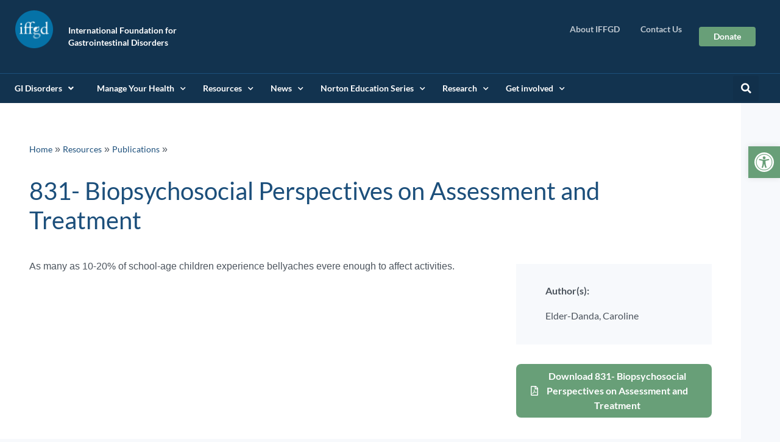

--- FILE ---
content_type: text/html; charset=UTF-8
request_url: https://iffgd.org/resources/publication-library/biopsychosocial-perspectives-on-assessment-and-treatment/
body_size: 28191
content:
<!doctype html>
<html lang="en-US" prefix="og: https://ogp.me/ns#">
<head>
	<meta charset="UTF-8">
	<meta name="viewport" content="width=device-width, initial-scale=1">
	<link rel="profile" href="https://gmpg.org/xfn/11">
	
<!-- Search Engine Optimization by Rank Math PRO - https://rankmath.com/ -->
<title>831- Biopsychosocial Perspectives On Assessment And Treatment - IFFGD</title><link rel="preload" href="https://iffgd.org/wp-includes/css/dist/block-library/style.min.css?ver=5.7.1" as="style" onload="this.rel='stylesheet';this.removeAttribute('onload');"><link rel="preload" href="https://iffgd.org/wp-content/plugins/elementor-pro/assets/css/frontend.min.css?ver=3.2.1" as="style" onload="this.rel='stylesheet';this.removeAttribute('onload');"><link rel="preload" href="https://iffgd.org/wp-content/themes/hello-elementor/style.min.css?ver=2.3.1" as="style" onload="this.rel='stylesheet';this.removeAttribute('onload');"><link rel="preload" href="https://iffgd.org/wp-content/plugins/elementor/assets/css/frontend.min.css?ver=3.1.4" as="style" onload="this.rel='stylesheet';this.removeAttribute('onload');"><link rel="preload" href="https://iffgd.org/wp-content/uploads/elementor/css/post-9.css?ver=1616702111" as="style" onload="this.rel='stylesheet';this.removeAttribute('onload');"><link rel="preload" href="https://iffgd.org/wp-content/plugins/ultimate-elementor/assets/min-css/uael-frontend.min.css?ver=1.29.2" as="style" onload="this.rel='stylesheet';this.removeAttribute('onload');"><link rel="preload" href="https://iffgd.org/wp-content/uploads/elementor/css/post-24.css?ver=1617205534" as="style" onload="this.rel='stylesheet';this.removeAttribute('onload');"><link rel="preload" href="https://fonts.googleapis.com/css?family=Barlow+Condensed%3A100%2C100italic%2C200%2C200italic%2C300%2C300italic%2C400%2C400italic%2C500%2C500italic%2C600%2C600italic%2C700%2C700italic%2C800%2C800italic%2C900%2C900italic%7CLato%3A100%2C100italic%2C200%2C200italic%2C300%2C300italic%2C400%2C400italic%2C500%2C500italic%2C600%2C600italic%2C700%2C700italic%2C800%2C800italic%2C900%2C900italic&ver=5.7.1" as="style" onload="this.rel='stylesheet';this.removeAttribute('onload');"><link rel="preload" href="https://iffgd.org/wp-includes/js/jquery/jquery.min.js?ver=3.5.1" as="script"><link rel="preload" href="https://iffgd.org/wp-content/plugins/elementor/assets/lib/eicons/fonts/eicons.woff2?5.11.0" as="font" crossorigin>
<meta name="description" content="As many as 10-20% of school-age children experience bellyaches evere enough to affect activities."/>
<meta name="robots" content="follow, index, max-snippet:-1, max-video-preview:-1, max-image-preview:large"/>
<link rel="canonical" href="https://iffgd.org/resources/publication-library/biopsychosocial-perspectives-on-assessment-and-treatment/" />
<meta property="og:locale" content="en_US" />
<meta property="og:type" content="article" />
<meta property="og:title" content="831- Biopsychosocial Perspectives On Assessment And Treatment - IFFGD" />
<meta property="og:description" content="As many as 10-20% of school-age children experience bellyaches evere enough to affect activities." />
<meta property="og:url" content="https://iffgd.org/resources/publication-library/biopsychosocial-perspectives-on-assessment-and-treatment/" />
<meta property="og:site_name" content="IFFGD" />
<meta property="article:publisher" content="https://www.facebook.com/IFFGD" />
<meta property="og:updated_time" content="2025-12-13T07:28:04+00:00" />
<meta property="og:image" content="https://iffgd.org/wp-content/uploads/opengraph.jpg" />
<meta property="og:image:secure_url" content="https://iffgd.org/wp-content/uploads/opengraph.jpg" />
<meta property="og:image:width" content="1200" />
<meta property="og:image:height" content="630" />
<meta property="og:image:alt" content="IFFGD Social Media stories" />
<meta property="og:image:type" content="image/jpeg" />
<meta property="article:published_time" content="2021-02-25T21:23:00+00:00" />
<meta property="article:modified_time" content="2025-12-13T07:28:04+00:00" />
<meta name="twitter:card" content="summary_large_image" />
<meta name="twitter:title" content="831- Biopsychosocial Perspectives On Assessment And Treatment - IFFGD" />
<meta name="twitter:description" content="As many as 10-20% of school-age children experience bellyaches evere enough to affect activities." />
<meta name="twitter:image" content="https://iffgd.org/wp-content/uploads/opengraph.jpg" />
<script type="application/ld+json" class="rank-math-schema-pro">{"@context":"https://schema.org","@graph":[{"@type":"Organization","@id":"https://iffgd.org/#organization","name":"IFFGD","sameAs":["https://www.facebook.com/IFFGD"],"logo":{"@type":"ImageObject","@id":"https://iffgd.org/#logo","url":"https://iffgd.org/wp-content/uploads/iffgd-logo-main.png","contentUrl":"https://iffgd.org/wp-content/uploads/iffgd-logo-main.png","caption":"IFFGD","inLanguage":"en-US","width":"130","height":"130"}},{"@type":"WebSite","@id":"https://iffgd.org/#website","url":"https://iffgd.org","name":"IFFGD","publisher":{"@id":"https://iffgd.org/#organization"},"inLanguage":"en-US"},{"@type":"ImageObject","@id":"https://iffgd.org/wp-content/uploads/opengraph.jpg","url":"https://iffgd.org/wp-content/uploads/opengraph.jpg","width":"1200","height":"630","caption":"IFFGD Social Media stories","inLanguage":"en-US"},{"@type":"BreadcrumbList","@id":"https://iffgd.org/resources/publication-library/biopsychosocial-perspectives-on-assessment-and-treatment/#breadcrumb","itemListElement":[{"@type":"ListItem","position":"1","item":{"@id":"https://iffgd.org","name":"Home"}},{"@type":"ListItem","position":"2","item":{"@id":"https://iffgd.org/resources/","name":"Resources"}},{"@type":"ListItem","position":"3","item":{"@id":"https://iffgd.org/resources/publication-library/","name":"Publications"}},{"@type":"ListItem","position":"4","item":{"@id":"https://iffgd.org/resources/publication-library/biopsychosocial-perspectives-on-assessment-and-treatment/","name":"831- Biopsychosocial Perspectives on Assessment and Treatment"}}]},{"@type":"WebPage","@id":"https://iffgd.org/resources/publication-library/biopsychosocial-perspectives-on-assessment-and-treatment/#webpage","url":"https://iffgd.org/resources/publication-library/biopsychosocial-perspectives-on-assessment-and-treatment/","name":"831- Biopsychosocial Perspectives On Assessment And Treatment - IFFGD","datePublished":"2021-02-25T21:23:00+00:00","dateModified":"2025-12-13T07:28:04+00:00","isPartOf":{"@id":"https://iffgd.org/#website"},"primaryImageOfPage":{"@id":"https://iffgd.org/wp-content/uploads/opengraph.jpg"},"inLanguage":"en-US","breadcrumb":{"@id":"https://iffgd.org/resources/publication-library/biopsychosocial-perspectives-on-assessment-and-treatment/#breadcrumb"}},{"@type":"Person","@id":"https://iffgd.org/resources/publication-library/biopsychosocial-perspectives-on-assessment-and-treatment/#author","name":"iffgdalyssa","image":{"@type":"ImageObject","@id":"https://secure.gravatar.com/avatar/287dec493a8301e2305cb76ec6cc1a87?s=96&amp;d=mm&amp;r=g","url":"https://secure.gravatar.com/avatar/287dec493a8301e2305cb76ec6cc1a87?s=96&amp;d=mm&amp;r=g","caption":"iffgdalyssa","inLanguage":"en-US"},"worksFor":{"@id":"https://iffgd.org/#organization"}},{"@type":"Article","headline":"831- Biopsychosocial Perspectives On Assessment And Treatment - IFFGD","keywords":"Biopsychosocial Perspectives on Assessment and Treatment","datePublished":"2021-02-25T21:23:00+00:00","dateModified":"2025-12-13T07:28:04+00:00","author":{"@id":"https://iffgd.org/resources/publication-library/biopsychosocial-perspectives-on-assessment-and-treatment/#author","name":"iffgdalyssa"},"publisher":{"@id":"https://iffgd.org/#organization"},"description":"As many as 10-20% of school-age children experience bellyaches evere enough to affect activities.","name":"831- Biopsychosocial Perspectives On Assessment And Treatment - IFFGD","@id":"https://iffgd.org/resources/publication-library/biopsychosocial-perspectives-on-assessment-and-treatment/#richSnippet","isPartOf":{"@id":"https://iffgd.org/resources/publication-library/biopsychosocial-perspectives-on-assessment-and-treatment/#webpage"},"image":{"@id":"https://iffgd.org/wp-content/uploads/opengraph.jpg"},"inLanguage":"en-US","mainEntityOfPage":{"@id":"https://iffgd.org/resources/publication-library/biopsychosocial-perspectives-on-assessment-and-treatment/#webpage"}}]}</script>
<!-- /Rank Math WordPress SEO plugin -->

<link rel='dns-prefetch' href='//ajax.googleapis.com' />
<link rel="alternate" type="application/rss+xml" title="IFFGD &raquo; Feed" href="https://iffgd.org/feed/" />
<link rel="alternate" type="application/rss+xml" title="IFFGD &raquo; Comments Feed" href="https://iffgd.org/comments/feed/" />
<script>
window._wpemojiSettings = {"baseUrl":"https:\/\/s.w.org\/images\/core\/emoji\/15.0.3\/72x72\/","ext":".png","svgUrl":"https:\/\/s.w.org\/images\/core\/emoji\/15.0.3\/svg\/","svgExt":".svg","source":{"concatemoji":"https:\/\/iffgd.org\/wp-includes\/js\/wp-emoji-release.min.js?ver=6.6.4"}};
/*! This file is auto-generated */
!function(i,n){var o,s,e;function c(e){try{var t={supportTests:e,timestamp:(new Date).valueOf()};sessionStorage.setItem(o,JSON.stringify(t))}catch(e){}}function p(e,t,n){e.clearRect(0,0,e.canvas.width,e.canvas.height),e.fillText(t,0,0);var t=new Uint32Array(e.getImageData(0,0,e.canvas.width,e.canvas.height).data),r=(e.clearRect(0,0,e.canvas.width,e.canvas.height),e.fillText(n,0,0),new Uint32Array(e.getImageData(0,0,e.canvas.width,e.canvas.height).data));return t.every(function(e,t){return e===r[t]})}function u(e,t,n){switch(t){case"flag":return n(e,"\ud83c\udff3\ufe0f\u200d\u26a7\ufe0f","\ud83c\udff3\ufe0f\u200b\u26a7\ufe0f")?!1:!n(e,"\ud83c\uddfa\ud83c\uddf3","\ud83c\uddfa\u200b\ud83c\uddf3")&&!n(e,"\ud83c\udff4\udb40\udc67\udb40\udc62\udb40\udc65\udb40\udc6e\udb40\udc67\udb40\udc7f","\ud83c\udff4\u200b\udb40\udc67\u200b\udb40\udc62\u200b\udb40\udc65\u200b\udb40\udc6e\u200b\udb40\udc67\u200b\udb40\udc7f");case"emoji":return!n(e,"\ud83d\udc26\u200d\u2b1b","\ud83d\udc26\u200b\u2b1b")}return!1}function f(e,t,n){var r="undefined"!=typeof WorkerGlobalScope&&self instanceof WorkerGlobalScope?new OffscreenCanvas(300,150):i.createElement("canvas"),a=r.getContext("2d",{willReadFrequently:!0}),o=(a.textBaseline="top",a.font="600 32px Arial",{});return e.forEach(function(e){o[e]=t(a,e,n)}),o}function t(e){var t=i.createElement("script");t.src=e,t.defer=!0,i.head.appendChild(t)}"undefined"!=typeof Promise&&(o="wpEmojiSettingsSupports",s=["flag","emoji"],n.supports={everything:!0,everythingExceptFlag:!0},e=new Promise(function(e){i.addEventListener("DOMContentLoaded",e,{once:!0})}),new Promise(function(t){var n=function(){try{var e=JSON.parse(sessionStorage.getItem(o));if("object"==typeof e&&"number"==typeof e.timestamp&&(new Date).valueOf()<e.timestamp+604800&&"object"==typeof e.supportTests)return e.supportTests}catch(e){}return null}();if(!n){if("undefined"!=typeof Worker&&"undefined"!=typeof OffscreenCanvas&&"undefined"!=typeof URL&&URL.createObjectURL&&"undefined"!=typeof Blob)try{var e="postMessage("+f.toString()+"("+[JSON.stringify(s),u.toString(),p.toString()].join(",")+"));",r=new Blob([e],{type:"text/javascript"}),a=new Worker(URL.createObjectURL(r),{name:"wpTestEmojiSupports"});return void(a.onmessage=function(e){c(n=e.data),a.terminate(),t(n)})}catch(e){}c(n=f(s,u,p))}t(n)}).then(function(e){for(var t in e)n.supports[t]=e[t],n.supports.everything=n.supports.everything&&n.supports[t],"flag"!==t&&(n.supports.everythingExceptFlag=n.supports.everythingExceptFlag&&n.supports[t]);n.supports.everythingExceptFlag=n.supports.everythingExceptFlag&&!n.supports.flag,n.DOMReady=!1,n.readyCallback=function(){n.DOMReady=!0}}).then(function(){return e}).then(function(){var e;n.supports.everything||(n.readyCallback(),(e=n.source||{}).concatemoji?t(e.concatemoji):e.wpemoji&&e.twemoji&&(t(e.twemoji),t(e.wpemoji)))}))}((window,document),window._wpemojiSettings);
</script>
<style id='wp-emoji-styles-inline-css'>

	img.wp-smiley, img.emoji {
		display: inline !important;
		border: none !important;
		box-shadow: none !important;
		height: 1em !important;
		width: 1em !important;
		margin: 0 0.07em !important;
		vertical-align: -0.1em !important;
		background: none !important;
		padding: 0 !important;
	}
</style>
<link rel='stylesheet' id='wp-block-library-css' href='https://iffgd.org/wp-includes/css/dist/block-library/style.min.css?ver=6.6.4' media='all' />
<style id='pdfemb-pdf-embedder-viewer-style-inline-css'>
.wp-block-pdfemb-pdf-embedder-viewer{max-width:none}

</style>
<link rel='stylesheet' id='wpmf-gallery-popup-style-css' href='https://iffgd.org/wp-content/plugins/wp-media-folder/assets/css/display-gallery/magnific-popup.css?ver=6.1.9' media='all' />
<style id='global-styles-inline-css'>
:root{--wp--preset--aspect-ratio--square: 1;--wp--preset--aspect-ratio--4-3: 4/3;--wp--preset--aspect-ratio--3-4: 3/4;--wp--preset--aspect-ratio--3-2: 3/2;--wp--preset--aspect-ratio--2-3: 2/3;--wp--preset--aspect-ratio--16-9: 16/9;--wp--preset--aspect-ratio--9-16: 9/16;--wp--preset--color--black: #000000;--wp--preset--color--cyan-bluish-gray: #abb8c3;--wp--preset--color--white: #ffffff;--wp--preset--color--pale-pink: #f78da7;--wp--preset--color--vivid-red: #cf2e2e;--wp--preset--color--luminous-vivid-orange: #ff6900;--wp--preset--color--luminous-vivid-amber: #fcb900;--wp--preset--color--light-green-cyan: #7bdcb5;--wp--preset--color--vivid-green-cyan: #00d084;--wp--preset--color--pale-cyan-blue: #8ed1fc;--wp--preset--color--vivid-cyan-blue: #0693e3;--wp--preset--color--vivid-purple: #9b51e0;--wp--preset--gradient--vivid-cyan-blue-to-vivid-purple: linear-gradient(135deg,rgba(6,147,227,1) 0%,rgb(155,81,224) 100%);--wp--preset--gradient--light-green-cyan-to-vivid-green-cyan: linear-gradient(135deg,rgb(122,220,180) 0%,rgb(0,208,130) 100%);--wp--preset--gradient--luminous-vivid-amber-to-luminous-vivid-orange: linear-gradient(135deg,rgba(252,185,0,1) 0%,rgba(255,105,0,1) 100%);--wp--preset--gradient--luminous-vivid-orange-to-vivid-red: linear-gradient(135deg,rgba(255,105,0,1) 0%,rgb(207,46,46) 100%);--wp--preset--gradient--very-light-gray-to-cyan-bluish-gray: linear-gradient(135deg,rgb(238,238,238) 0%,rgb(169,184,195) 100%);--wp--preset--gradient--cool-to-warm-spectrum: linear-gradient(135deg,rgb(74,234,220) 0%,rgb(151,120,209) 20%,rgb(207,42,186) 40%,rgb(238,44,130) 60%,rgb(251,105,98) 80%,rgb(254,248,76) 100%);--wp--preset--gradient--blush-light-purple: linear-gradient(135deg,rgb(255,206,236) 0%,rgb(152,150,240) 100%);--wp--preset--gradient--blush-bordeaux: linear-gradient(135deg,rgb(254,205,165) 0%,rgb(254,45,45) 50%,rgb(107,0,62) 100%);--wp--preset--gradient--luminous-dusk: linear-gradient(135deg,rgb(255,203,112) 0%,rgb(199,81,192) 50%,rgb(65,88,208) 100%);--wp--preset--gradient--pale-ocean: linear-gradient(135deg,rgb(255,245,203) 0%,rgb(182,227,212) 50%,rgb(51,167,181) 100%);--wp--preset--gradient--electric-grass: linear-gradient(135deg,rgb(202,248,128) 0%,rgb(113,206,126) 100%);--wp--preset--gradient--midnight: linear-gradient(135deg,rgb(2,3,129) 0%,rgb(40,116,252) 100%);--wp--preset--font-size--small: 13px;--wp--preset--font-size--medium: 20px;--wp--preset--font-size--large: 36px;--wp--preset--font-size--x-large: 42px;--wp--preset--spacing--20: 0.44rem;--wp--preset--spacing--30: 0.67rem;--wp--preset--spacing--40: 1rem;--wp--preset--spacing--50: 1.5rem;--wp--preset--spacing--60: 2.25rem;--wp--preset--spacing--70: 3.38rem;--wp--preset--spacing--80: 5.06rem;--wp--preset--shadow--natural: 6px 6px 9px rgba(0, 0, 0, 0.2);--wp--preset--shadow--deep: 12px 12px 50px rgba(0, 0, 0, 0.4);--wp--preset--shadow--sharp: 6px 6px 0px rgba(0, 0, 0, 0.2);--wp--preset--shadow--outlined: 6px 6px 0px -3px rgba(255, 255, 255, 1), 6px 6px rgba(0, 0, 0, 1);--wp--preset--shadow--crisp: 6px 6px 0px rgba(0, 0, 0, 1);}:root { --wp--style--global--content-size: 800px;--wp--style--global--wide-size: 1200px; }:where(body) { margin: 0; }.wp-site-blocks > .alignleft { float: left; margin-right: 2em; }.wp-site-blocks > .alignright { float: right; margin-left: 2em; }.wp-site-blocks > .aligncenter { justify-content: center; margin-left: auto; margin-right: auto; }:where(.wp-site-blocks) > * { margin-block-start: 24px; margin-block-end: 0; }:where(.wp-site-blocks) > :first-child { margin-block-start: 0; }:where(.wp-site-blocks) > :last-child { margin-block-end: 0; }:root { --wp--style--block-gap: 24px; }:root :where(.is-layout-flow) > :first-child{margin-block-start: 0;}:root :where(.is-layout-flow) > :last-child{margin-block-end: 0;}:root :where(.is-layout-flow) > *{margin-block-start: 24px;margin-block-end: 0;}:root :where(.is-layout-constrained) > :first-child{margin-block-start: 0;}:root :where(.is-layout-constrained) > :last-child{margin-block-end: 0;}:root :where(.is-layout-constrained) > *{margin-block-start: 24px;margin-block-end: 0;}:root :where(.is-layout-flex){gap: 24px;}:root :where(.is-layout-grid){gap: 24px;}.is-layout-flow > .alignleft{float: left;margin-inline-start: 0;margin-inline-end: 2em;}.is-layout-flow > .alignright{float: right;margin-inline-start: 2em;margin-inline-end: 0;}.is-layout-flow > .aligncenter{margin-left: auto !important;margin-right: auto !important;}.is-layout-constrained > .alignleft{float: left;margin-inline-start: 0;margin-inline-end: 2em;}.is-layout-constrained > .alignright{float: right;margin-inline-start: 2em;margin-inline-end: 0;}.is-layout-constrained > .aligncenter{margin-left: auto !important;margin-right: auto !important;}.is-layout-constrained > :where(:not(.alignleft):not(.alignright):not(.alignfull)){max-width: var(--wp--style--global--content-size);margin-left: auto !important;margin-right: auto !important;}.is-layout-constrained > .alignwide{max-width: var(--wp--style--global--wide-size);}body .is-layout-flex{display: flex;}.is-layout-flex{flex-wrap: wrap;align-items: center;}.is-layout-flex > :is(*, div){margin: 0;}body .is-layout-grid{display: grid;}.is-layout-grid > :is(*, div){margin: 0;}body{padding-top: 0px;padding-right: 0px;padding-bottom: 0px;padding-left: 0px;}a:where(:not(.wp-element-button)){text-decoration: underline;}:root :where(.wp-element-button, .wp-block-button__link){background-color: #32373c;border-width: 0;color: #fff;font-family: inherit;font-size: inherit;line-height: inherit;padding: calc(0.667em + 2px) calc(1.333em + 2px);text-decoration: none;}.has-black-color{color: var(--wp--preset--color--black) !important;}.has-cyan-bluish-gray-color{color: var(--wp--preset--color--cyan-bluish-gray) !important;}.has-white-color{color: var(--wp--preset--color--white) !important;}.has-pale-pink-color{color: var(--wp--preset--color--pale-pink) !important;}.has-vivid-red-color{color: var(--wp--preset--color--vivid-red) !important;}.has-luminous-vivid-orange-color{color: var(--wp--preset--color--luminous-vivid-orange) !important;}.has-luminous-vivid-amber-color{color: var(--wp--preset--color--luminous-vivid-amber) !important;}.has-light-green-cyan-color{color: var(--wp--preset--color--light-green-cyan) !important;}.has-vivid-green-cyan-color{color: var(--wp--preset--color--vivid-green-cyan) !important;}.has-pale-cyan-blue-color{color: var(--wp--preset--color--pale-cyan-blue) !important;}.has-vivid-cyan-blue-color{color: var(--wp--preset--color--vivid-cyan-blue) !important;}.has-vivid-purple-color{color: var(--wp--preset--color--vivid-purple) !important;}.has-black-background-color{background-color: var(--wp--preset--color--black) !important;}.has-cyan-bluish-gray-background-color{background-color: var(--wp--preset--color--cyan-bluish-gray) !important;}.has-white-background-color{background-color: var(--wp--preset--color--white) !important;}.has-pale-pink-background-color{background-color: var(--wp--preset--color--pale-pink) !important;}.has-vivid-red-background-color{background-color: var(--wp--preset--color--vivid-red) !important;}.has-luminous-vivid-orange-background-color{background-color: var(--wp--preset--color--luminous-vivid-orange) !important;}.has-luminous-vivid-amber-background-color{background-color: var(--wp--preset--color--luminous-vivid-amber) !important;}.has-light-green-cyan-background-color{background-color: var(--wp--preset--color--light-green-cyan) !important;}.has-vivid-green-cyan-background-color{background-color: var(--wp--preset--color--vivid-green-cyan) !important;}.has-pale-cyan-blue-background-color{background-color: var(--wp--preset--color--pale-cyan-blue) !important;}.has-vivid-cyan-blue-background-color{background-color: var(--wp--preset--color--vivid-cyan-blue) !important;}.has-vivid-purple-background-color{background-color: var(--wp--preset--color--vivid-purple) !important;}.has-black-border-color{border-color: var(--wp--preset--color--black) !important;}.has-cyan-bluish-gray-border-color{border-color: var(--wp--preset--color--cyan-bluish-gray) !important;}.has-white-border-color{border-color: var(--wp--preset--color--white) !important;}.has-pale-pink-border-color{border-color: var(--wp--preset--color--pale-pink) !important;}.has-vivid-red-border-color{border-color: var(--wp--preset--color--vivid-red) !important;}.has-luminous-vivid-orange-border-color{border-color: var(--wp--preset--color--luminous-vivid-orange) !important;}.has-luminous-vivid-amber-border-color{border-color: var(--wp--preset--color--luminous-vivid-amber) !important;}.has-light-green-cyan-border-color{border-color: var(--wp--preset--color--light-green-cyan) !important;}.has-vivid-green-cyan-border-color{border-color: var(--wp--preset--color--vivid-green-cyan) !important;}.has-pale-cyan-blue-border-color{border-color: var(--wp--preset--color--pale-cyan-blue) !important;}.has-vivid-cyan-blue-border-color{border-color: var(--wp--preset--color--vivid-cyan-blue) !important;}.has-vivid-purple-border-color{border-color: var(--wp--preset--color--vivid-purple) !important;}.has-vivid-cyan-blue-to-vivid-purple-gradient-background{background: var(--wp--preset--gradient--vivid-cyan-blue-to-vivid-purple) !important;}.has-light-green-cyan-to-vivid-green-cyan-gradient-background{background: var(--wp--preset--gradient--light-green-cyan-to-vivid-green-cyan) !important;}.has-luminous-vivid-amber-to-luminous-vivid-orange-gradient-background{background: var(--wp--preset--gradient--luminous-vivid-amber-to-luminous-vivid-orange) !important;}.has-luminous-vivid-orange-to-vivid-red-gradient-background{background: var(--wp--preset--gradient--luminous-vivid-orange-to-vivid-red) !important;}.has-very-light-gray-to-cyan-bluish-gray-gradient-background{background: var(--wp--preset--gradient--very-light-gray-to-cyan-bluish-gray) !important;}.has-cool-to-warm-spectrum-gradient-background{background: var(--wp--preset--gradient--cool-to-warm-spectrum) !important;}.has-blush-light-purple-gradient-background{background: var(--wp--preset--gradient--blush-light-purple) !important;}.has-blush-bordeaux-gradient-background{background: var(--wp--preset--gradient--blush-bordeaux) !important;}.has-luminous-dusk-gradient-background{background: var(--wp--preset--gradient--luminous-dusk) !important;}.has-pale-ocean-gradient-background{background: var(--wp--preset--gradient--pale-ocean) !important;}.has-electric-grass-gradient-background{background: var(--wp--preset--gradient--electric-grass) !important;}.has-midnight-gradient-background{background: var(--wp--preset--gradient--midnight) !important;}.has-small-font-size{font-size: var(--wp--preset--font-size--small) !important;}.has-medium-font-size{font-size: var(--wp--preset--font-size--medium) !important;}.has-large-font-size{font-size: var(--wp--preset--font-size--large) !important;}.has-x-large-font-size{font-size: var(--wp--preset--font-size--x-large) !important;}
:root :where(.wp-block-pullquote){font-size: 1.5em;line-height: 1.6;}
</style>
<link rel='stylesheet' id='pojo-a11y-css' href='https://iffgd.org/wp-content/plugins/pojo-accessibility/modules/legacy/assets/css/style.min.css?ver=1.0.0' media='all' />
<link rel='stylesheet' id='hello-elementor-css' href='https://iffgd.org/wp-content/themes/hello-elementor/assets/css/reset.css?ver=3.4.5' media='all' />
<link rel='stylesheet' id='hello-elementor-theme-style-css' href='https://iffgd.org/wp-content/themes/hello-elementor/assets/css/theme.css?ver=3.4.5' media='all' />
<link rel='stylesheet' id='hello-elementor-header-footer-css' href='https://iffgd.org/wp-content/themes/hello-elementor/assets/css/header-footer.css?ver=3.4.5' media='all' />
<link rel='stylesheet' id='elementor-frontend-css' href='https://iffgd.org/wp-content/plugins/elementor/assets/css/frontend.min.css?ver=3.34.2' media='all' />
<link rel='stylesheet' id='widget-image-css' href='https://iffgd.org/wp-content/plugins/elementor/assets/css/widget-image.min.css?ver=3.34.2' media='all' />
<link rel='stylesheet' id='widget-heading-css' href='https://iffgd.org/wp-content/plugins/elementor/assets/css/widget-heading.min.css?ver=3.34.2' media='all' />
<link rel='stylesheet' id='widget-nav-menu-css' href='https://iffgd.org/wp-content/plugins/elementor-pro/assets/css/widget-nav-menu.min.css?ver=3.33.2' media='all' />
<link rel='stylesheet' id='widget-search-form-css' href='https://iffgd.org/wp-content/plugins/elementor-pro/assets/css/widget-search-form.min.css?ver=3.33.2' media='all' />
<link rel='stylesheet' id='elementor-icons-shared-0-css' href='https://iffgd.org/wp-content/plugins/elementor/assets/lib/font-awesome/css/fontawesome.min.css?ver=5.15.3' media='all' />
<link rel='stylesheet' id='elementor-icons-fa-solid-css' href='https://iffgd.org/wp-content/plugins/elementor/assets/lib/font-awesome/css/solid.min.css?ver=5.15.3' media='all' />
<link rel='stylesheet' id='widget-spacer-css' href='https://iffgd.org/wp-content/plugins/elementor/assets/css/widget-spacer.min.css?ver=3.34.2' media='all' />
<link rel='stylesheet' id='widget-icon-list-css' href='https://iffgd.org/wp-content/plugins/elementor/assets/css/widget-icon-list.min.css?ver=3.34.2' media='all' />
<link rel='stylesheet' id='widget-social-icons-css' href='https://iffgd.org/wp-content/plugins/elementor/assets/css/widget-social-icons.min.css?ver=3.34.2' media='all' />
<link rel='stylesheet' id='e-apple-webkit-css' href='https://iffgd.org/wp-content/plugins/elementor/assets/css/conditionals/apple-webkit.min.css?ver=3.34.2' media='all' />
<link rel='stylesheet' id='elementor-icons-css' href='https://iffgd.org/wp-content/plugins/elementor/assets/lib/eicons/css/elementor-icons.min.css?ver=5.46.0' media='all' />
<link rel='stylesheet' id='elementor-post-9-css' href='https://iffgd.org/wp-content/uploads/elementor/css/post-9.css?ver=1768923246' media='all' />
<link rel='stylesheet' id='uael-frontend-css' href='https://iffgd.org/wp-content/plugins/ultimate-elementor/assets/min-css/uael-frontend.min.css?ver=1.42.2' media='all' />
<link rel='stylesheet' id='uael-teammember-social-icons-css' href='https://iffgd.org/wp-content/plugins/elementor/assets/css/widget-social-icons.min.css?ver=3.24.0' media='all' />
<link rel='stylesheet' id='uael-social-share-icons-brands-css' href='https://iffgd.org/wp-content/plugins/elementor/assets/lib/font-awesome/css/brands.css?ver=5.15.3' media='all' />
<link rel='stylesheet' id='uael-social-share-icons-fontawesome-css' href='https://iffgd.org/wp-content/plugins/elementor/assets/lib/font-awesome/css/fontawesome.css?ver=5.15.3' media='all' />
<link rel='stylesheet' id='uael-nav-menu-icons-css' href='https://iffgd.org/wp-content/plugins/elementor/assets/lib/font-awesome/css/solid.css?ver=5.15.3' media='all' />
<link rel='stylesheet' id='elementor-post-24-css' href='https://iffgd.org/wp-content/uploads/elementor/css/post-24.css?ver=1768923246' media='all' />
<link rel='stylesheet' id='elementor-post-121-css' href='https://iffgd.org/wp-content/uploads/elementor/css/post-121.css?ver=1768923246' media='all' />
<link rel='stylesheet' id='elementor-post-4685-css' href='https://iffgd.org/wp-content/uploads/elementor/css/post-4685.css?ver=1768923425' media='all' />
<link rel='stylesheet' id='searchwp-forms-css' href='https://iffgd.org/wp-content/plugins/searchwp/assets/css/frontend/search-forms.min.css?ver=4.5.6' media='all' />
<link rel='stylesheet' id='hello-elementor-child-style-css' href='https://iffgd.org/wp-content/themes/hello-theme-child-master/style.css?ver=1.0.0' media='all' />
<link rel='stylesheet' id='elementor-gf-local-barlowcondensed-css' href='https://iffgd.org/wp-content/uploads/elementor/google-fonts/css/barlowcondensed.css?ver=1742319068' media='all' />
<link rel='stylesheet' id='elementor-gf-local-lato-css' href='https://iffgd.org/wp-content/uploads/elementor/google-fonts/css/lato.css?ver=1742319068' media='all' />
<link rel='stylesheet' id='elementor-icons-fa-regular-css' href='https://iffgd.org/wp-content/plugins/elementor/assets/lib/font-awesome/css/regular.min.css?ver=5.15.3' media='all' />
<link rel='stylesheet' id='elementor-icons-fa-brands-css' href='https://iffgd.org/wp-content/plugins/elementor/assets/lib/font-awesome/css/brands.min.css?ver=5.15.3' media='all' />
<script src="https://iffgd.org/wp-includes/js/jquery/jquery.min.js?ver=3.7.1" id="jquery-core-js"></script>
<script src="https://iffgd.org/wp-includes/js/jquery/jquery-migrate.min.js?ver=3.4.1" id="jquery-migrate-js"></script>
<script id="nfpaypal_nfpluginsettings-js-extra">
var nfpaypal_nfpluginsettings = {"clearLogRestUrl":"https:\/\/iffgd.org\/wp-json\/ninja-forms-paypal\/v1\/debug-log\/delete-all","clearLogButtonId":"nfpaypal_clear_debug_logger","downloadLogRestUrl":"https:\/\/iffgd.org\/wp-json\/ninja-forms-paypal\/v1\/debug-log\/get-all","downloadLogButtonId":"nfpaypal_download_debug_logger","_wpnonce":"93a4097175"};
</script>
<script src="https://iffgd.org/wp-content/plugins/ninja-forms-paypal/assets/js/nfpluginsettings.js?ver=3.1" id="nfpaypal_nfpluginsettings-js"></script>
<script id="stripe_nfpluginsettings-js-extra">
var stripe_nfpluginsettings = {"clearLogRestUrl":"https:\/\/iffgd.org\/wp-json\/ninja-forms-stripe\/v1\/debug-log\/delete-all","clearLogButtonId":"stripe_clear_debug_logger","downloadLogRestUrl":"https:\/\/iffgd.org\/wp-json\/ninja-forms-stripe\/v1\/debug-log\/get-all","downloadLogButtonId":"stripe_download_debug_logger","_wpnonce":"93a4097175"};
</script>
<script src="https://iffgd.org/wp-content/plugins/ninja-forms-stripe/assets/js/nfpluginsettings.js?ver=3.2.8" id="stripe_nfpluginsettings-js"></script>
<link rel="https://api.w.org/" href="https://iffgd.org/wp-json/" /><link rel="alternate" title="JSON" type="application/json" href="https://iffgd.org/wp-json/wp/v2/publications/3462" /><link rel="EditURI" type="application/rsd+xml" title="RSD" href="https://iffgd.org/xmlrpc.php?rsd" />
<meta name="generator" content="WordPress 6.6.4" />
<link rel='shortlink' href='https://iffgd.org/?p=3462' />
<link rel="alternate" title="oEmbed (JSON)" type="application/json+oembed" href="https://iffgd.org/wp-json/oembed/1.0/embed?url=https%3A%2F%2Fiffgd.org%2Fresources%2Fpublication-library%2Fbiopsychosocial-perspectives-on-assessment-and-treatment%2F" />
<link rel="alternate" title="oEmbed (XML)" type="text/xml+oembed" href="https://iffgd.org/wp-json/oembed/1.0/embed?url=https%3A%2F%2Fiffgd.org%2Fresources%2Fpublication-library%2Fbiopsychosocial-perspectives-on-assessment-and-treatment%2F&#038;format=xml" />
<style type="text/css">
#pojo-a11y-toolbar .pojo-a11y-toolbar-toggle a{ background-color: #689f78;	color: #ffffff;}
#pojo-a11y-toolbar .pojo-a11y-toolbar-overlay, #pojo-a11y-toolbar .pojo-a11y-toolbar-overlay ul.pojo-a11y-toolbar-items.pojo-a11y-links{ border-color: #689f78;}
body.pojo-a11y-focusable a:focus{ outline-style: dashed !important;	outline-width: 1px !important;	outline-color: #FF0000 !important;}
#pojo-a11y-toolbar{ top: 240px !important;}
#pojo-a11y-toolbar .pojo-a11y-toolbar-overlay{ background-color: #ffffff;}
#pojo-a11y-toolbar .pojo-a11y-toolbar-overlay ul.pojo-a11y-toolbar-items li.pojo-a11y-toolbar-item a, #pojo-a11y-toolbar .pojo-a11y-toolbar-overlay p.pojo-a11y-toolbar-title{ color: #333333;}
#pojo-a11y-toolbar .pojo-a11y-toolbar-overlay ul.pojo-a11y-toolbar-items li.pojo-a11y-toolbar-item a.active{ background-color: #1c4f7b;	color: #ffffff;}
@media (max-width: 767px) { #pojo-a11y-toolbar { top: 96px !important; } }</style><meta name="description" content="As many as 10-20% of school-age children experience bellyaches evere enough to affect activities.">
<meta name="generator" content="Elementor 3.34.2; features: additional_custom_breakpoints; settings: css_print_method-external, google_font-enabled, font_display-auto">
<script>
(function(w,d,s,l,i){w[l]=w[l]||[];w[l].push({'gtm.start':
new Date().getTime(),event:'gtm.js'});var f=d.getElementsByTagName(s)[0],
j=d.createElement(s),dl=l!='dataLayer'?'&amp;l='+l:'';j.async=true;j.src=
'https://www.googletagmanager.com/gtm.js?id='+i+dl;f.parentNode.insertBefore(j,f);
})(window,document,'script','dataLayer','GTM-55FDDTRS');
<!-- End Google Tag Manager -->
</script>
			<style>
				.e-con.e-parent:nth-of-type(n+4):not(.e-lazyloaded):not(.e-no-lazyload),
				.e-con.e-parent:nth-of-type(n+4):not(.e-lazyloaded):not(.e-no-lazyload) * {
					background-image: none !important;
				}
				@media screen and (max-height: 1024px) {
					.e-con.e-parent:nth-of-type(n+3):not(.e-lazyloaded):not(.e-no-lazyload),
					.e-con.e-parent:nth-of-type(n+3):not(.e-lazyloaded):not(.e-no-lazyload) * {
						background-image: none !important;
					}
				}
				@media screen and (max-height: 640px) {
					.e-con.e-parent:nth-of-type(n+2):not(.e-lazyloaded):not(.e-no-lazyload),
					.e-con.e-parent:nth-of-type(n+2):not(.e-lazyloaded):not(.e-no-lazyload) * {
						background-image: none !important;
					}
				}
			</style>
			<script id="google_gtagjs" src="https://www.googletagmanager.com/gtag/js?id=G-DN8DDB64NN" async></script>
<script id="google_gtagjs-inline">
window.dataLayer = window.dataLayer || [];function gtag(){dataLayer.push(arguments);}gtag('js', new Date());gtag('config', 'G-DN8DDB64NN', {} );
</script>
<link rel="icon" href="https://iffgd.org/wp-content/uploads/iffgd-site-icon-150x150.png" sizes="32x32" />
<link rel="icon" href="https://iffgd.org/wp-content/uploads/iffgd-site-icon-300x300.png" sizes="192x192" />
<link rel="apple-touch-icon" href="https://iffgd.org/wp-content/uploads/iffgd-site-icon-300x300.png" />
<meta name="msapplication-TileImage" content="https://iffgd.org/wp-content/uploads/iffgd-site-icon-300x300.png" />
		<style id="wp-custom-css">
			#pojo-a11y-toolbar {font-family:"Lato", sans-serif;font-size:1rem;}
#pojo-a11y-toolbar .pojo-a11y-toolbar-overlay ul.pojo-a11y-toolbar-items li.pojo-a11y-toolbar-item a {font-size:100%;text-decoration:none;}
@media screen and (min-width:1025px) {.mobile-only-nav-item {display:none!important;} }

.elementor-nav-menu--toggle .elementor-menu-toggle.elementor-active + .elementor-nav-menu__container {
	max-height:90vh;
	 overflow-y:scroll;
}

/* Update Twitter icon to X */
.fa-twitter::before {
	content: url('https://iffgd.org/wp-content/uploads/new-x-logo.svg')!important;
	display:inline-block;
	position:relative;
	top:2px;
	min-width:13px!important;
	max-height:16.5px!important;
}		</style>
		<noscript><style>.perfmatters-lazy[data-src]{display:none !important;}</style></noscript></head>
<body class="publications-template-default single single-publications postid-3462 wp-custom-logo wp-embed-responsive hello-elementor-default elementor-default elementor-kit-9 elementor-page-4685">

<!-- Google Tag Manager (noscript) -->

<!-- End Google Tag Manager (noscript) -->

<a class="skip-link screen-reader-text" href="#content">Skip to content</a>

		<header data-elementor-type="header" data-elementor-id="24" class="elementor elementor-24 elementor-location-header" data-elementor-post-type="elementor_library">
					<section class="elementor-section elementor-top-section elementor-element elementor-element-664465f elementor-section-boxed elementor-section-height-default elementor-section-height-default" data-id="664465f" data-element_type="section" data-settings="{&quot;background_background&quot;:&quot;classic&quot;}">
						<div class="elementor-container elementor-column-gap-default">
					<div class="elementor-column elementor-col-50 elementor-top-column elementor-element elementor-element-e4bc223" data-id="e4bc223" data-element_type="column">
			<div class="elementor-widget-wrap elementor-element-populated">
						<div class="elementor-element elementor-element-8b0cb21 elementor-widget__width-auto elementor-widget elementor-widget-theme-site-logo elementor-widget-image" data-id="8b0cb21" data-element_type="widget" data-widget_type="theme-site-logo.default">
											<a href="https://iffgd.org">
			<img width="130" height="130" src="data:image/svg+xml,%3Csvg%20xmlns=&#039;http://www.w3.org/2000/svg&#039;%20width=&#039;130&#039;%20height=&#039;130&#039;%20viewBox=&#039;0%200%20130%20130&#039;%3E%3C/svg%3E" class="attachment-full size-full wp-image-202 perfmatters-lazy" alt="IFFGD" data-src="https://iffgd.org/wp-content/uploads/iffgd-logo-main.png" /><noscript><img width="130" height="130" src="https://iffgd.org/wp-content/uploads/iffgd-logo-main.png" class="attachment-full size-full wp-image-202" alt="IFFGD" /></noscript>				</a>
											</div>
				<div class="elementor-element elementor-element-a002d79 elementor-widget__width-initial elementor-widget-tablet__width-initial elementor-widget elementor-widget-heading" data-id="a002d79" data-element_type="widget" data-widget_type="heading.default">
					<div class="elementor-heading-title elementor-size-default">International Foundation for Gastrointestinal Disorders</div>				</div>
					</div>
		</div>
				<div class="elementor-column elementor-col-50 elementor-top-column elementor-element elementor-element-96775f2 elementor-hidden-tablet elementor-hidden-phone" data-id="96775f2" data-element_type="column">
			<div class="elementor-widget-wrap elementor-element-populated">
						<div class="elementor-element elementor-element-33589ed elementor-widget__width-auto elementor-nav-menu__align-end elementor-nav-menu--dropdown-none elementor-widget elementor-widget-nav-menu" data-id="33589ed" data-element_type="widget" data-settings="{&quot;submenu_icon&quot;:{&quot;value&quot;:&quot;&lt;i class=\&quot;\&quot; aria-hidden=\&quot;true\&quot;&gt;&lt;\/i&gt;&quot;,&quot;library&quot;:&quot;&quot;},&quot;layout&quot;:&quot;horizontal&quot;}" data-widget_type="nav-menu.default">
								<nav aria-label="Menu" class="elementor-nav-menu--main elementor-nav-menu__container elementor-nav-menu--layout-horizontal e--pointer-none">
				<ul id="menu-1-33589ed" class="elementor-nav-menu"><li class="menu-item menu-item-type-post_type menu-item-object-page menu-item-has-children menu-item-2354"><a href="https://iffgd.org/about-iffgd/" class="elementor-item">About IFFGD</a>
<ul class="sub-menu elementor-nav-menu--dropdown">
	<li class="menu-item menu-item-type-post_type menu-item-object-page menu-item-4680"><a href="https://iffgd.org/about-iffgd/our-mission/" class="elementor-sub-item">Our Mission</a></li>
	<li class="menu-item menu-item-type-post_type menu-item-object-page menu-item-5361"><a href="https://iffgd.org/about-iffgd/leadership/" class="elementor-sub-item">Leadership</a></li>
	<li class="menu-item menu-item-type-post_type menu-item-object-page menu-item-4682"><a href="https://iffgd.org/about-iffgd/funding/" class="elementor-sub-item">Funding</a></li>
	<li class="menu-item menu-item-type-post_type menu-item-object-page menu-item-2358"><a href="https://iffgd.org/about-iffgd/ambassadors-program/" class="elementor-sub-item">Ambassadors Program</a></li>
	<li class="menu-item menu-item-type-post_type menu-item-object-page menu-item-7126"><a href="https://iffgd.org/about-iffgd/history/" class="elementor-sub-item">History of IFFGD</a></li>
</ul>
</li>
<li class="menu-item menu-item-type-post_type menu-item-object-page menu-item-4961"><a href="https://iffgd.org/contact-us/" class="elementor-item">Contact Us</a></li>
</ul>			</nav>
						<nav class="elementor-nav-menu--dropdown elementor-nav-menu__container" aria-hidden="true">
				<ul id="menu-2-33589ed" class="elementor-nav-menu"><li class="menu-item menu-item-type-post_type menu-item-object-page menu-item-has-children menu-item-2354"><a href="https://iffgd.org/about-iffgd/" class="elementor-item" tabindex="-1">About IFFGD</a>
<ul class="sub-menu elementor-nav-menu--dropdown">
	<li class="menu-item menu-item-type-post_type menu-item-object-page menu-item-4680"><a href="https://iffgd.org/about-iffgd/our-mission/" class="elementor-sub-item" tabindex="-1">Our Mission</a></li>
	<li class="menu-item menu-item-type-post_type menu-item-object-page menu-item-5361"><a href="https://iffgd.org/about-iffgd/leadership/" class="elementor-sub-item" tabindex="-1">Leadership</a></li>
	<li class="menu-item menu-item-type-post_type menu-item-object-page menu-item-4682"><a href="https://iffgd.org/about-iffgd/funding/" class="elementor-sub-item" tabindex="-1">Funding</a></li>
	<li class="menu-item menu-item-type-post_type menu-item-object-page menu-item-2358"><a href="https://iffgd.org/about-iffgd/ambassadors-program/" class="elementor-sub-item" tabindex="-1">Ambassadors Program</a></li>
	<li class="menu-item menu-item-type-post_type menu-item-object-page menu-item-7126"><a href="https://iffgd.org/about-iffgd/history/" class="elementor-sub-item" tabindex="-1">History of IFFGD</a></li>
</ul>
</li>
<li class="menu-item menu-item-type-post_type menu-item-object-page menu-item-4961"><a href="https://iffgd.org/contact-us/" class="elementor-item" tabindex="-1">Contact Us</a></li>
</ul>			</nav>
						</div>
				<div class="elementor-element elementor-element-f691fcf elementor-align-right elementor-widget__width-auto elementor-widget elementor-widget-button" data-id="f691fcf" data-element_type="widget" data-widget_type="button.default">
										<a class="elementor-button elementor-button-link elementor-size-sm" href="/donate">
						<span class="elementor-button-content-wrapper">
									<span class="elementor-button-text">Donate</span>
					</span>
					</a>
								</div>
					</div>
		</div>
					</div>
		</section>
				<section class="elementor-section elementor-top-section elementor-element elementor-element-51d9aae elementor-section-boxed elementor-section-height-default elementor-section-height-default" data-id="51d9aae" data-element_type="section" data-settings="{&quot;background_background&quot;:&quot;classic&quot;}">
						<div class="elementor-container elementor-column-gap-no">
					<div class="elementor-column elementor-col-50 elementor-top-column elementor-element elementor-element-ccbd21e" data-id="ccbd21e" data-element_type="column">
			<div class="elementor-widget-wrap elementor-element-populated">
						<div class="elementor-element elementor-element-75dd466 elementor-widget__width-auto uael-nav-menu__align-center elementor-hidden-tablet elementor-hidden-phone uael-submenu-open-hover uael-submenu-icon-arrow uael-submenu-animation-none uael-link-redirect-child uael-nav-menu__breakpoint-tablet uael-nav-menu-toggle-label-no elementor-widget elementor-widget-uael-nav-menu" data-id="75dd466" data-element_type="widget" data-settings="{&quot;distance_from_menu&quot;:{&quot;unit&quot;:&quot;px&quot;,&quot;size&quot;:&quot;&quot;,&quot;sizes&quot;:[]},&quot;distance_from_menu_tablet&quot;:{&quot;unit&quot;:&quot;px&quot;,&quot;size&quot;:&quot;&quot;,&quot;sizes&quot;:[]},&quot;distance_from_menu_mobile&quot;:{&quot;unit&quot;:&quot;px&quot;,&quot;size&quot;:&quot;&quot;,&quot;sizes&quot;:[]}}" data-widget_type="uael-nav-menu.default">
				<div class="elementor-widget-container">
							<div class="uael-nav-menu uael-layout-horizontal uael-nav-menu-layout uael-pointer__underline uael-animation__fade" data-layout="horizontal">
				<div role="button" class="uael-nav-menu__toggle elementor-clickable">
					<span class="screen-reader-text">Main Menu</span>
					<div class="uael-nav-menu-icon">
						<i aria-hidden="true" class="fas fa-align-justify"></i>					</div>
									</div>
										<nav class="uael-nav-menu__layout-horizontal uael-nav-menu__submenu-arrow" data-toggle-icon="&lt;i aria-hidden=&quot;true&quot; class=&quot;fas fa-align-justify&quot;&gt;&lt;/i&gt;" data-close-icon="&lt;i aria-hidden=&quot;true&quot; class=&quot;far fa-window-close&quot;&gt;&lt;/i&gt;" data-full-width="yes">
			 <ul class="uael-nav-menu uael-nav-menu-custom uael-custom-wrapper"><li class="menu-item menu-item-has-children parent parent-has-no-child elementor-repeater-item-bb20145" data-dropdown-width="container" data-dropdown-pos=""><div class='uael-has-submenu-container'><a href="https://iffgd.org/gi-disorders/" class='uael-menu-item'>GI Disorders<span class='uael-menu-toggle sub-arrow parent-item'><i class='fa'></i></span></a></div><ul class='sub-menu parent-do-not-have-template'><div class="menu-item saved-content child elementor-repeater elementor-repeater-item-9531f06">		<div data-elementor-type="section" data-elementor-id="6543" class="elementor elementor-6543 elementor-location-header" data-elementor-post-type="elementor_library">
					<section class="elementor-section elementor-top-section elementor-element elementor-element-93ad1f0 elementor-section-boxed elementor-section-height-default elementor-section-height-default" data-id="93ad1f0" data-element_type="section">
						<div class="elementor-container elementor-column-gap-wider">
					<div class="elementor-column elementor-col-50 elementor-top-column elementor-element elementor-element-a3a839b" data-id="a3a839b" data-element_type="column">
			<div class="elementor-widget-wrap elementor-element-populated">
						<div class="elementor-element elementor-element-076d47b elementor-widget elementor-widget-heading" data-id="076d47b" data-element_type="widget" data-widget_type="heading.default">
					<span class="elementor-heading-title elementor-size-default"><a href="https://iffgd.org/gi-disorders/upper-gi-disorders/">Upper GI Disorders</a></span>				</div>
				<div class="elementor-element elementor-element-966e7c3 elementor-widget elementor-widget-text-editor" data-id="966e7c3" data-element_type="widget" data-widget_type="text-editor.default">
									<p>Functional GI and motility disorders which affect the upper GI tract from the esophagus to the stomach.</p>								</div>
				<section class="elementor-section elementor-inner-section elementor-element elementor-element-595557e elementor-section-boxed elementor-section-height-default elementor-section-height-default" data-id="595557e" data-element_type="section">
						<div class="elementor-container elementor-column-gap-default">
					<div class="elementor-column elementor-col-50 elementor-inner-column elementor-element elementor-element-f040784" data-id="f040784" data-element_type="column">
			<div class="elementor-widget-wrap elementor-element-populated">
						<div class="elementor-element elementor-element-688289e elementor-icon-list--layout-traditional elementor-list-item-link-full_width elementor-widget elementor-widget-icon-list" data-id="688289e" data-element_type="widget" data-widget_type="icon-list.default">
							<ul class="elementor-icon-list-items">
							<li class="elementor-icon-list-item">
											<a href="https://iffgd.org/gi-disorders/upper-gi-disorders/achalasia/">

											<span class="elementor-icon-list-text">Achalasia</span>
											</a>
									</li>
								<li class="elementor-icon-list-item">
											<a href="https://iffgd.org/gi-disorders/upper-gi-disorders/cyclic-vomiting-syndrome-cvs/">

											<span class="elementor-icon-list-text">Cyclic vomiting syndrome (CVS)</span>
											</a>
									</li>
								<li class="elementor-icon-list-item">
											<a href="https://iffgd.org/gi-disorders/upper-gi-disorders/dyspepsia/">

											<span class="elementor-icon-list-text">Dyspepsia</span>
											</a>
									</li>
								<li class="elementor-icon-list-item">
											<a href="https://iffgd.org/gi-disorders/upper-gi-disorders/dysphagia/">

											<span class="elementor-icon-list-text">Dysphagia</span>
											</a>
									</li>
						</ul>
						</div>
					</div>
		</div>
				<div class="elementor-column elementor-col-50 elementor-inner-column elementor-element elementor-element-81dc563" data-id="81dc563" data-element_type="column">
			<div class="elementor-widget-wrap elementor-element-populated">
						<div class="elementor-element elementor-element-dc6495f elementor-icon-list--layout-traditional elementor-list-item-link-full_width elementor-widget elementor-widget-icon-list" data-id="dc6495f" data-element_type="widget" data-widget_type="icon-list.default">
							<ul class="elementor-icon-list-items">
							<li class="elementor-icon-list-item">
											<a href="https://iffgd.org/gi-disorders/upper-gi-disorders/gerd/">

											<span class="elementor-icon-list-text">GERD</span>
											</a>
									</li>
								<li class="elementor-icon-list-item">
											<a href="https://iffgd.org/gi-disorders/upper-gi-disorders/gastroparesis/">

											<span class="elementor-icon-list-text">Gastroparesis</span>
											</a>
									</li>
								<li class="elementor-icon-list-item">
											<a href="https://iffgd.org/gi-disorders/upper-gi-disorders/globus/">

											<span class="elementor-icon-list-text">Globus</span>
											</a>
									</li>
								<li class="elementor-icon-list-item">
											<a href="https://iffgd.org/gi-disorders/upper-gi-disorders/sphincter-of-oddi-dysfunction/">

											<span class="elementor-icon-list-text">Sphincter of Oddi dysfunction</span>
											</a>
									</li>
						</ul>
						</div>
					</div>
		</div>
					</div>
		</section>
					</div>
		</div>
				<div class="elementor-column elementor-col-50 elementor-top-column elementor-element elementor-element-8653637" data-id="8653637" data-element_type="column">
			<div class="elementor-widget-wrap elementor-element-populated">
						<div class="elementor-element elementor-element-2fabc7d elementor-widget elementor-widget-heading" data-id="2fabc7d" data-element_type="widget" data-widget_type="heading.default">
					<span class="elementor-heading-title elementor-size-default"><a href="https://iffgd.org/gi-disorders/lower-gi-disorders/">Lower GI Disorders</a></span>				</div>
				<div class="elementor-element elementor-element-70437ed elementor-widget elementor-widget-text-editor" data-id="70437ed" data-element_type="widget" data-widget_type="text-editor.default">
									<p>Functional GI and motility disorders which affect the lower GI tract from the small intestine/bowel, to the large intestine/bowel or colon, to the rectum.</p>								</div>
				<section class="elementor-section elementor-inner-section elementor-element elementor-element-30e371c elementor-section-boxed elementor-section-height-default elementor-section-height-default" data-id="30e371c" data-element_type="section">
						<div class="elementor-container elementor-column-gap-default">
					<div class="elementor-column elementor-col-50 elementor-inner-column elementor-element elementor-element-58b57d3" data-id="58b57d3" data-element_type="column">
			<div class="elementor-widget-wrap elementor-element-populated">
						<div class="elementor-element elementor-element-06ebf06 elementor-icon-list--layout-traditional elementor-list-item-link-full_width elementor-widget elementor-widget-icon-list" data-id="06ebf06" data-element_type="widget" data-widget_type="icon-list.default">
							<ul class="elementor-icon-list-items">
							<li class="elementor-icon-list-item">
											<a href="https://iffgd.org/gi-disorders/lower-gi-disorders/bowel-incontinence/">

											<span class="elementor-icon-list-text">Bowel incontinence</span>
											</a>
									</li>
								<li class="elementor-icon-list-item">
											<a href="https://iffgd.org/gi-disorders/lower-gi-disorders/constipation/">

											<span class="elementor-icon-list-text">Chronic constipation</span>
											</a>
									</li>
								<li class="elementor-icon-list-item">
											<a href="https://iffgd.org/gi-disorders/lower-gi-disorders/diarrhea/">

											<span class="elementor-icon-list-text">Chronic diarrhea</span>
											</a>
									</li>
								<li class="elementor-icon-list-item">
											<a href="https://iffgd.org/gi-disorders/lower-gi-disorders/dyssynergic-defecation/">

											<span class="elementor-icon-list-text">Dyssynergic defecation</span>
											</a>
									</li>
						</ul>
						</div>
					</div>
		</div>
				<div class="elementor-column elementor-col-50 elementor-inner-column elementor-element elementor-element-04564a0" data-id="04564a0" data-element_type="column">
			<div class="elementor-widget-wrap elementor-element-populated">
						<div class="elementor-element elementor-element-b983196 elementor-icon-list--layout-traditional elementor-list-item-link-full_width elementor-widget elementor-widget-icon-list" data-id="b983196" data-element_type="widget" data-widget_type="icon-list.default">
							<ul class="elementor-icon-list-items">
							<li class="elementor-icon-list-item">
											<a href="https://iffgd.org/gi-disorders/centrally-mediated-abdominal-pain-syndrome/">

											<span class="elementor-icon-list-text">Centrally Mediated Abdominal Pain Syndrome</span>
											</a>
									</li>
								<li class="elementor-icon-list-item">
											<a href="https://iffgd.org/gi-disorders/hirschsprungs-disease/">

											<span class="elementor-icon-list-text">Hirschsprung’s disease</span>
											</a>
									</li>
								<li class="elementor-icon-list-item">
											<a href="https://iffgd.org/gi-disorders/lower-gi-disorders/intestinal-pseudo-obstruction/">

											<span class="elementor-icon-list-text">Intestinal pseudo-obstruction</span>
											</a>
									</li>
								<li class="elementor-icon-list-item">
											<a href="https://iffgd.org/gi-disorders/lower-gi-disorders/irritable-bowel-syndrome/">

											<span class="elementor-icon-list-text">Irritable bowel syndrome (IBS)</span>
											</a>
									</li>
						</ul>
						</div>
					</div>
		</div>
					</div>
		</section>
					</div>
		</div>
					</div>
		</section>
				<section class="elementor-section elementor-top-section elementor-element elementor-element-c2cd9fe elementor-section-boxed elementor-section-height-default elementor-section-height-default" data-id="c2cd9fe" data-element_type="section">
						<div class="elementor-container elementor-column-gap-wider">
					<div class="elementor-column elementor-col-100 elementor-top-column elementor-element elementor-element-04fa323" data-id="04fa323" data-element_type="column">
			<div class="elementor-widget-wrap elementor-element-populated">
						<div class="elementor-element elementor-element-5275863 elementor-widget elementor-widget-heading" data-id="5275863" data-element_type="widget" data-widget_type="heading.default">
					<span class="elementor-heading-title elementor-size-default"><a href="https://iffgd.org/gi-disorders/other-disorders/">Other GI Disorders</a></span>				</div>
				<div class="elementor-element elementor-element-25bb128 elementor-widget__width-initial elementor-widget elementor-widget-text-editor" data-id="25bb128" data-element_type="widget" data-widget_type="text-editor.default">
									<p>Many other disorders can affect the digestive tract, with uniquely identifying features which differentiate them from functional GI or motility disorders.</p>								</div>
				<section class="elementor-section elementor-inner-section elementor-element elementor-element-8df640c elementor-section-boxed elementor-section-height-default elementor-section-height-default" data-id="8df640c" data-element_type="section">
						<div class="elementor-container elementor-column-gap-default">
					<div class="elementor-column elementor-col-25 elementor-inner-column elementor-element elementor-element-f878508" data-id="f878508" data-element_type="column">
			<div class="elementor-widget-wrap elementor-element-populated">
						<div class="elementor-element elementor-element-0e2ffb7 elementor-icon-list--layout-traditional elementor-list-item-link-full_width elementor-widget elementor-widget-icon-list" data-id="0e2ffb7" data-element_type="widget" data-widget_type="icon-list.default">
							<ul class="elementor-icon-list-items">
							<li class="elementor-icon-list-item">
											<a href="https://iffgd.org/gi-disorders/other-disorders/abdominal-adhesions/">

											<span class="elementor-icon-list-text">Abdominal adhesions</span>
											</a>
									</li>
								<li class="elementor-icon-list-item">
											<a href="https://iffgd.org/gi-disorders/acute-hepatic-porphyria/">

											<span class="elementor-icon-list-text">Acute Hepatic Porphyria</span>
											</a>
									</li>
								<li class="elementor-icon-list-item">
											<a href="https://iffgd.org/gi-disorders/other-disorders/anal-fistulas/">

											<span class="elementor-icon-list-text">Anal fistulas</span>
											</a>
									</li>
								<li class="elementor-icon-list-item">
											<a href="https://iffgd.org/gi-disorders/other-disorders/celiac-disease/">

											<span class="elementor-icon-list-text">Celiac disease</span>
											</a>
									</li>
								<li class="elementor-icon-list-item">
											<a href="https://iffgd.org/gi-disorders/other-disorders/clostridium-difficile/">

											<span class="elementor-icon-list-text">Clostridioides Difficile Infection (CDI)</span>
											</a>
									</li>
								<li class="elementor-icon-list-item">
											<a href="https://iffgd.org/gi-disorders/other-disorders/congenital-sucrase-isomaltase-deficiency-csid/">

											<span class="elementor-icon-list-text">Congenital sucrase-isomaltase deficiency</span>
											</a>
									</li>
						</ul>
						</div>
					</div>
		</div>
				<div class="elementor-column elementor-col-25 elementor-inner-column elementor-element elementor-element-de10da9" data-id="de10da9" data-element_type="column">
			<div class="elementor-widget-wrap elementor-element-populated">
						<div class="elementor-element elementor-element-03bd1c2 elementor-icon-list--layout-traditional elementor-list-item-link-full_width elementor-widget elementor-widget-icon-list" data-id="03bd1c2" data-element_type="widget" data-widget_type="icon-list.default">
							<ul class="elementor-icon-list-items">
							<li class="elementor-icon-list-item">
											<a href="https://iffgd.org/gi-disorders/other-disorders/diverticulosis-and-diverticulitis/">

											<span class="elementor-icon-list-text">Diverticulosis / diverticulitis</span>
											</a>
									</li>
								<li class="elementor-icon-list-item">
											<a href="https://iffgd.org/gi-disorders/eosinophilic-gastroenteritis/">

											<span class="elementor-icon-list-text">Eosinophilic gastroenteritis</span>
											</a>
									</li>
								<li class="elementor-icon-list-item">
											<a href="https://iffgd.org/gi-disorders/other-disorders/food-allergies/">

											<span class="elementor-icon-list-text">Food Allergies</span>
											</a>
									</li>
								<li class="elementor-icon-list-item">
											<a href="https://iffgd.org/gi-disorders/other-disorders/helicobacter-pylori-h-pylori-infection/">

											<span class="elementor-icon-list-text">H. pylori Infection</span>
											</a>
									</li>
								<li class="elementor-icon-list-item">
											<a href="https://iffgd.org/gi-disorders/other-disorders/inflammatory-bowel-disease/">

											<span class="elementor-icon-list-text">Inflammatory bowel disease</span>
											</a>
									</li>
								<li class="elementor-icon-list-item">
											<a href="https://iffgd.org/gi-disorders/other-disorders/lactose-intolerance/">

											<span class="elementor-icon-list-text">Lactose intolerance</span>
											</a>
									</li>
						</ul>
						</div>
					</div>
		</div>
				<div class="elementor-column elementor-col-25 elementor-inner-column elementor-element elementor-element-34a5035" data-id="34a5035" data-element_type="column">
			<div class="elementor-widget-wrap elementor-element-populated">
						<div class="elementor-element elementor-element-93847f3 elementor-icon-list--layout-traditional elementor-list-item-link-full_width elementor-widget elementor-widget-icon-list" data-id="93847f3" data-element_type="widget" data-widget_type="icon-list.default">
							<ul class="elementor-icon-list-items">
							<li class="elementor-icon-list-item">
											<a href="https://iffgd.org/gi-disorders/malabsorption/">

											<span class="elementor-icon-list-text">Malabsorption</span>
											</a>
									</li>
								<li class="elementor-icon-list-item">
											<a href="https://iffgd.org/gi-disorders/opioid-induced-constipation/">

											<span class="elementor-icon-list-text">Opioid Induced Constipation</span>
											</a>
									</li>
								<li class="elementor-icon-list-item">
											<a href="https://iffgd.org/gi-disorders/other-disorders/radiation-therapy-injury/">

											<span class="elementor-icon-list-text">Radiation therapy injury</span>
											</a>
									</li>
								<li class="elementor-icon-list-item">
											<a href="https://iffgd.org/gi-disorders/scleroderma/">

											<span class="elementor-icon-list-text">Scleroderma</span>
											</a>
									</li>
								<li class="elementor-icon-list-item">
											<a href="https://iffgd.org/gi-disorders/other-disorders/short-bowel-syndrome-2/">

											<span class="elementor-icon-list-text">Short bowel syndrome</span>
											</a>
									</li>
								<li class="elementor-icon-list-item">
											<a href="https://iffgd.org/gi-disorders/other-disorders/small-intestinal-bacterial-overgrowth-sibo/">

											<span class="elementor-icon-list-text">Small intestinal bacterial overgrowth</span>
											</a>
									</li>
						</ul>
						</div>
					</div>
		</div>
				<div class="elementor-column elementor-col-25 elementor-inner-column elementor-element elementor-element-d4d65be" data-id="d4d65be" data-element_type="column">
			<div class="elementor-widget-wrap elementor-element-populated">
						<div class="elementor-element elementor-element-aef36ba elementor-icon-list--layout-traditional elementor-list-item-link-full_width elementor-widget elementor-widget-icon-list" data-id="aef36ba" data-element_type="widget" data-widget_type="icon-list.default">
							<ul class="elementor-icon-list-items">
							<li class="elementor-icon-list-item">
											<a href="https://iffgd.org/gi-disorders/other-disorders/sma-syndrome/">

											<span class="elementor-icon-list-text">Superior Mesenteric Artery Syndrome</span>
											</a>
									</li>
								<li class="elementor-icon-list-item">
											<a href="https://iffgd.org/gi-disorders/systemic-mastocytosis-sm/">

											<span class="elementor-icon-list-text">Systemic Mastocytosis</span>
											</a>
									</li>
								<li class="elementor-icon-list-item">
											<a href="https://iffgd.org/gi-disorders/other-disorders/volvulus/">

											<span class="elementor-icon-list-text">Vovulus</span>
											</a>
									</li>
								<li class="elementor-icon-list-item">
											<a href="https://iffgd.org/gi-disorders/other-disorders/rare-diseases/">

											<span class="elementor-icon-list-text">Rare diseases</span>
											</a>
									</li>
						</ul>
						</div>
					</div>
		</div>
					</div>
		</section>
					</div>
		</div>
					</div>
		</section>
				<section class="elementor-section elementor-top-section elementor-element elementor-element-f9d28d1 elementor-section-boxed elementor-section-height-default elementor-section-height-default" data-id="f9d28d1" data-element_type="section">
						<div class="elementor-container elementor-column-gap-wider">
					<div class="elementor-column elementor-col-50 elementor-top-column elementor-element elementor-element-a3f94e6" data-id="a3f94e6" data-element_type="column">
			<div class="elementor-widget-wrap elementor-element-populated">
						<div class="elementor-element elementor-element-17cab08 elementor-widget elementor-widget-heading" data-id="17cab08" data-element_type="widget" data-widget_type="heading.default">
					<span class="elementor-heading-title elementor-size-default"><a href="/gi-disorders/motility-disorders/">Motility Disorders</a></span>				</div>
				<div class="elementor-element elementor-element-8a4aaac elementor-widget elementor-widget-text-editor" data-id="8a4aaac" data-element_type="widget" data-widget_type="text-editor.default">
									<p>Motility is a term used to describe the contraction of the muscles that mix and propel contents in the gastrointestinal (GI) tract.</p>								</div>
					</div>
		</div>
				<div class="elementor-column elementor-col-50 elementor-top-column elementor-element elementor-element-6e974b7" data-id="6e974b7" data-element_type="column">
			<div class="elementor-widget-wrap elementor-element-populated">
						<div class="elementor-element elementor-element-b643ac0 elementor-widget elementor-widget-heading" data-id="b643ac0" data-element_type="widget" data-widget_type="heading.default">
					<span class="elementor-heading-title elementor-size-default"><a href="/gi-disorders/functional-gi-disorders/">Functional GI Disorders</a></span>				</div>
				<div class="elementor-element elementor-element-f28544b elementor-widget elementor-widget-text-editor" data-id="f28544b" data-element_type="widget" data-widget_type="text-editor.default">
									<p>The term “functional” is generally applied to disorders where the body’s normal activities is impaired.</p>								</div>
					</div>
		</div>
					</div>
		</section>
				<section class="elementor-section elementor-top-section elementor-element elementor-element-db8e6bf elementor-section-content-middle elementor-section-boxed elementor-section-height-default elementor-section-height-default" data-id="db8e6bf" data-element_type="section">
						<div class="elementor-container elementor-column-gap-default">
					<div class="elementor-column elementor-col-20 elementor-top-column elementor-element elementor-element-e918761" data-id="e918761" data-element_type="column" data-settings="{&quot;background_background&quot;:&quot;classic&quot;}">
			<div class="elementor-widget-wrap elementor-element-populated">
						<div class="elementor-element elementor-element-3854498 elementor-widget elementor-widget-heading" data-id="3854498" data-element_type="widget" data-widget_type="heading.default">
					<span class="elementor-heading-title elementor-size-default"><a href="https://iffgd.org/gi-disorders/symptoms-causes/">Symptoms &amp; Causes</a></span>				</div>
					</div>
		</div>
				<div class="elementor-column elementor-col-20 elementor-top-column elementor-element elementor-element-12529d3" data-id="12529d3" data-element_type="column">
			<div class="elementor-widget-wrap elementor-element-populated">
						<div class="elementor-element elementor-element-2e7f2f0 elementor-widget elementor-widget-heading" data-id="2e7f2f0" data-element_type="widget" data-widget_type="heading.default">
					<span class="elementor-heading-title elementor-size-default"><a href="https://iffgd.org/gi-disorders/the-digestive-system/">The Digestive System</a></span>				</div>
					</div>
		</div>
				<div class="elementor-column elementor-col-20 elementor-top-column elementor-element elementor-element-1a01ae3" data-id="1a01ae3" data-element_type="column">
			<div class="elementor-widget-wrap elementor-element-populated">
						<div class="elementor-element elementor-element-ac63754 elementor-widget__width-initial elementor-widget elementor-widget-heading" data-id="ac63754" data-element_type="widget" data-widget_type="heading.default">
					<span class="elementor-heading-title elementor-size-default"><a href="https://iffgd.org/gi-disorders/the-human-gut-microbiome/">The Gut Microbiome</a></span>				</div>
					</div>
		</div>
				<div class="elementor-column elementor-col-20 elementor-top-column elementor-element elementor-element-027ffd8" data-id="027ffd8" data-element_type="column">
			<div class="elementor-widget-wrap elementor-element-populated">
						<div class="elementor-element elementor-element-e45664f elementor-widget elementor-widget-heading" data-id="e45664f" data-element_type="widget" data-widget_type="heading.default">
					<span class="elementor-heading-title elementor-size-default"><a href="https://iffgd.org/gi-disorders/fgmid-and-military-service/">FGIMDs &amp; Military Service</a></span>				</div>
					</div>
		</div>
				<div class="elementor-column elementor-col-20 elementor-top-column elementor-element elementor-element-56de474" data-id="56de474" data-element_type="column">
			<div class="elementor-widget-wrap elementor-element-populated">
						<div class="elementor-element elementor-element-4d8fcc6 elementor-widget elementor-widget-heading" data-id="4d8fcc6" data-element_type="widget" data-widget_type="heading.default">
					<span class="elementor-heading-title elementor-size-default"><a href="https://iffgd.org/gi-disorders/kids-teens/">Kids &amp; Teens</a></span>				</div>
					</div>
		</div>
					</div>
		</section>
				</div>
		</div></ul>		</nav>
							</div>
							</div>
				</div>
				<div class="elementor-element elementor-element-4b37ece elementor-nav-menu__align-center elementor-widget__width-auto elementor-nav-menu--stretch elementor-nav-menu--dropdown-tablet elementor-nav-menu__text-align-aside elementor-nav-menu--toggle elementor-nav-menu--burger elementor-widget elementor-widget-nav-menu" data-id="4b37ece" data-element_type="widget" data-settings="{&quot;full_width&quot;:&quot;stretch&quot;,&quot;submenu_icon&quot;:{&quot;value&quot;:&quot;&lt;i class=\&quot;fas fa-chevron-down\&quot; aria-hidden=\&quot;true\&quot;&gt;&lt;\/i&gt;&quot;,&quot;library&quot;:&quot;fa-solid&quot;},&quot;layout&quot;:&quot;horizontal&quot;,&quot;toggle&quot;:&quot;burger&quot;}" data-widget_type="nav-menu.default">
								<nav aria-label="Menu" class="elementor-nav-menu--main elementor-nav-menu__container elementor-nav-menu--layout-horizontal e--pointer-underline e--animation-fade">
				<ul id="menu-1-4b37ece" class="elementor-nav-menu"><li class="mobile-only-nav-item disorder-mobile-item menu-item menu-item-type-post_type_archive menu-item-object-gi-disorders menu-item-has-children menu-item-6433"><a class="elementor-item">GI Disorders</a>
<ul class="sub-menu elementor-nav-menu--dropdown">
	<li class="menu-item menu-item-type-post_type menu-item-object-gi-disorders menu-item-has-children menu-item-6530"><a href="https://iffgd.org/gi-disorders/upper-gi-disorders/" class="elementor-sub-item">Upper GI Disorders</a>
	<ul class="sub-menu elementor-nav-menu--dropdown">
		<li class="menu-item menu-item-type-post_type menu-item-object-gi-disorders menu-item-6453"><a href="https://iffgd.org/gi-disorders/upper-gi-disorders/achalasia/" class="elementor-sub-item">Achalasia</a></li>
		<li class="menu-item menu-item-type-post_type menu-item-object-gi-disorders menu-item-6472"><a href="https://iffgd.org/gi-disorders/upper-gi-disorders/cyclic-vomiting-syndrome-cvs/" class="elementor-sub-item">Cyclic Vomiting Syndrome (CVS)</a></li>
		<li class="menu-item menu-item-type-post_type menu-item-object-gi-disorders menu-item-6478"><a href="https://iffgd.org/gi-disorders/upper-gi-disorders/dyspepsia/" class="elementor-sub-item">Dyspepsia</a></li>
		<li class="menu-item menu-item-type-post_type menu-item-object-gi-disorders menu-item-6479"><a href="https://iffgd.org/gi-disorders/upper-gi-disorders/dysphagia/" class="elementor-sub-item">Dysphagia</a></li>
		<li class="menu-item menu-item-type-post_type menu-item-object-gi-disorders menu-item-6491"><a href="https://iffgd.org/gi-disorders/upper-gi-disorders/gastroparesis/" class="elementor-sub-item">Gastroparesis</a></li>
		<li class="menu-item menu-item-type-post_type menu-item-object-gi-disorders menu-item-6492"><a href="https://iffgd.org/gi-disorders/upper-gi-disorders/gerd/" class="elementor-sub-item">GERD</a></li>
		<li class="menu-item menu-item-type-post_type menu-item-object-gi-disorders menu-item-6494"><a href="https://iffgd.org/gi-disorders/upper-gi-disorders/globus/" class="elementor-sub-item">Globus</a></li>
		<li class="menu-item menu-item-type-post_type menu-item-object-gi-disorders menu-item-6517"><a href="https://iffgd.org/gi-disorders/upper-gi-disorders/sphincter-of-oddi-dysfunction/" class="elementor-sub-item">Sphincter of Oddi Dysfunction</a></li>
	</ul>
</li>
	<li class="menu-item menu-item-type-post_type menu-item-object-gi-disorders menu-item-has-children menu-item-6502"><a href="https://iffgd.org/gi-disorders/lower-gi-disorders/" class="elementor-sub-item">Lower GI Disorders</a>
	<ul class="sub-menu elementor-nav-menu--dropdown">
		<li class="menu-item menu-item-type-post_type menu-item-object-gi-disorders menu-item-6459"><a href="https://iffgd.org/gi-disorders/lower-gi-disorders/bowel-incontinence/" class="elementor-sub-item">Bowel Incontinence</a></li>
		<li class="menu-item menu-item-type-post_type menu-item-object-gi-disorders menu-item-6470"><a href="https://iffgd.org/gi-disorders/lower-gi-disorders/constipation/" class="elementor-sub-item">Chronic Constipation</a></li>
		<li class="menu-item menu-item-type-post_type menu-item-object-gi-disorders menu-item-6605"><a href="https://iffgd.org/gi-disorders/lower-gi-disorders/diarrhea/" class="elementor-sub-item">Chronic Diarrhea</a></li>
		<li class="menu-item menu-item-type-post_type menu-item-object-gi-disorders menu-item-6480"><a href="https://iffgd.org/gi-disorders/lower-gi-disorders/dyssynergic-defecation/" class="elementor-sub-item">Dyssynergic Defecation</a></li>
		<li class="menu-item menu-item-type-post_type menu-item-object-gi-disorders menu-item-6488"><a href="https://iffgd.org/gi-disorders/centrally-mediated-abdominal-pain-syndrome/" class="elementor-sub-item">Centrally Mediated Abdominal Pain Syndrome (CAPS)</a></li>
		<li class="menu-item menu-item-type-post_type menu-item-object-gi-disorders menu-item-6495"><a href="https://iffgd.org/gi-disorders/hirschsprungs-disease/" class="elementor-sub-item">Hirschsprung’s Disease</a></li>
		<li class="menu-item menu-item-type-post_type menu-item-object-gi-disorders menu-item-6497"><a href="https://iffgd.org/gi-disorders/lower-gi-disorders/intestinal-pseudo-obstruction/" class="elementor-sub-item">Intestinal Pseudo-obstruction</a></li>
		<li class="menu-item menu-item-type-post_type menu-item-object-gi-disorders menu-item-6498"><a href="https://iffgd.org/gi-disorders/lower-gi-disorders/irritable-bowel-syndrome/" class="elementor-sub-item">Irritable Bowel Syndrome</a></li>
	</ul>
</li>
	<li class="menu-item menu-item-type-post_type menu-item-object-gi-disorders menu-item-has-children menu-item-6513"><a href="https://iffgd.org/gi-disorders/other-disorders/" class="elementor-sub-item">Other GI Disorders</a>
	<ul class="sub-menu elementor-nav-menu--dropdown">
		<li class="menu-item menu-item-type-post_type menu-item-object-gi-disorders menu-item-6452"><a href="https://iffgd.org/gi-disorders/other-disorders/abdominal-adhesions/" class="elementor-sub-item">Abdominal Adhesions</a></li>
		<li class="menu-item menu-item-type-post_type menu-item-object-gi-disorders menu-item-17524"><a href="https://iffgd.org/gi-disorders/other-disorders/acute-hepatic-porphyria/" class="elementor-sub-item">Acute Hepatic Porphyria (AHP)</a></li>
		<li class="menu-item menu-item-type-post_type menu-item-object-gi-disorders menu-item-6456"><a href="https://iffgd.org/gi-disorders/other-disorders/anal-fistulas/" class="elementor-sub-item">Anal Fistulas</a></li>
		<li class="menu-item menu-item-type-post_type menu-item-object-gi-disorders menu-item-6460"><a href="https://iffgd.org/gi-disorders/other-disorders/celiac-disease/" class="elementor-sub-item">Celiac Disease</a></li>
		<li class="menu-item menu-item-type-post_type menu-item-object-gi-disorders menu-item-6465"><a href="https://iffgd.org/gi-disorders/other-disorders/clostridium-difficile/" class="elementor-sub-item">Clostridioides Difficile Infection (CDI)</a></li>
		<li class="menu-item menu-item-type-post_type menu-item-object-gi-disorders menu-item-6469"><a href="https://iffgd.org/gi-disorders/other-disorders/congenital-sucrase-isomaltase-deficiency-csid/" class="elementor-sub-item">Congenital Sucrase-Isomaltase Deficiency (CSID)</a></li>
		<li class="menu-item menu-item-type-post_type menu-item-object-gi-disorders menu-item-6476"><a href="https://iffgd.org/gi-disorders/other-disorders/diverticulosis-and-diverticulitis/" class="elementor-sub-item">Diverticulosis and Diverticulitis</a></li>
		<li class="menu-item menu-item-type-post_type menu-item-object-gi-disorders menu-item-6483"><a href="https://iffgd.org/gi-disorders/eosinophilic-gastroenteritis/" class="elementor-sub-item">Eosinophilic Gastroenteritis</a></li>
		<li class="menu-item menu-item-type-post_type menu-item-object-gi-disorders menu-item-6486"><a href="https://iffgd.org/gi-disorders/other-disorders/food-allergies/" class="elementor-sub-item">Food Allergies</a></li>
		<li class="menu-item menu-item-type-post_type menu-item-object-gi-disorders menu-item-6496"><a href="https://iffgd.org/gi-disorders/other-disorders/inflammatory-bowel-disease/" class="elementor-sub-item">Inflammatory Bowel Disease</a></li>
		<li class="menu-item menu-item-type-post_type menu-item-object-gi-disorders menu-item-6500"><a href="https://iffgd.org/gi-disorders/other-disorders/lactose-intolerance/" class="elementor-sub-item">Lactose Intolerance</a></li>
		<li class="menu-item menu-item-type-post_type menu-item-object-gi-disorders menu-item-6503"><a href="https://iffgd.org/gi-disorders/malabsorption/" class="elementor-sub-item">Malabsorption</a></li>
		<li class="menu-item menu-item-type-post_type menu-item-object-gi-disorders menu-item-16993"><a href="https://iffgd.org/gi-disorders/opioid-induced-constipation/" class="elementor-sub-item">Opioid Induced Constipation</a></li>
		<li class="menu-item menu-item-type-post_type menu-item-object-gi-disorders menu-item-6514"><a href="https://iffgd.org/gi-disorders/other-disorders/radiation-therapy-injury/" class="elementor-sub-item">Radiation Therapy Injury</a></li>
		<li class="menu-item menu-item-type-post_type menu-item-object-gi-disorders menu-item-6515"><a href="https://iffgd.org/gi-disorders/scleroderma/" class="elementor-sub-item">Scleroderma</a></li>
		<li class="menu-item menu-item-type-post_type menu-item-object-gi-disorders menu-item-30837"><a href="https://iffgd.org/gi-disorders/other-disorders/short-bowel-syndrome-2/" class="elementor-sub-item">Short Bowel Syndrome</a></li>
		<li class="menu-item menu-item-type-post_type menu-item-object-gi-disorders menu-item-33280"><a href="https://iffgd.org/gi-disorders/other-disorders/small-intestinal-bacterial-overgrowth-sibo/" class="elementor-sub-item">Small Intestinal Bacterial Overgrowth (SIBO)</a></li>
		<li class="menu-item menu-item-type-post_type menu-item-object-gi-disorders menu-item-6518"><a href="https://iffgd.org/gi-disorders/other-disorders/sma-syndrome/" class="elementor-sub-item">Superior Mesenteric Artery Syndrome</a></li>
		<li class="menu-item menu-item-type-post_type menu-item-object-gi-disorders menu-item-6531"><a href="https://iffgd.org/gi-disorders/other-disorders/volvulus/" class="elementor-sub-item">Volvulus</a></li>
		<li class="menu-item menu-item-type-post_type menu-item-object-gi-disorders menu-item-6606"><a href="https://iffgd.org/gi-disorders/other-disorders/rare-diseases/" class="elementor-sub-item">Rare Diseases</a></li>
	</ul>
</li>
	<li class="menu-item menu-item-type-post_type menu-item-object-gi-disorders menu-item-6603"><a href="https://iffgd.org/gi-disorders/symptoms-causes/" class="elementor-sub-item">Symptoms &amp; Causes</a></li>
	<li class="menu-item menu-item-type-post_type menu-item-object-gi-disorders menu-item-6604"><a href="https://iffgd.org/gi-disorders/the-digestive-system/" class="elementor-sub-item">The Digestive System</a></li>
	<li class="menu-item menu-item-type-post_type menu-item-object-gi-disorders menu-item-33279"><a href="https://iffgd.org/gi-disorders/the-human-gut-microbiome/" class="elementor-sub-item">The Human Gut Microbiome</a></li>
	<li class="menu-item menu-item-type-post_type menu-item-object-gi-disorders menu-item-6484"><a href="https://iffgd.org/gi-disorders/fgmid-and-military-service/" class="elementor-sub-item">FGIMDs &#038; Military Service</a></li>
	<li class="menu-item menu-item-type-post_type menu-item-object-gi-disorders menu-item-6499"><a href="https://iffgd.org/gi-disorders/kids-teens/" class="elementor-sub-item">Kids &#038; Teens</a></li>
</ul>
</li>
<li class="menu-item menu-item-type-post_type menu-item-object-page menu-item-has-children menu-item-2068"><a rel="page" href="https://iffgd.org/manage-your-health/" class="elementor-item">Manage Your Health</a>
<ul class="sub-menu elementor-nav-menu--dropdown">
	<li class="menu-item menu-item-type-post_type menu-item-object-page menu-item-has-children menu-item-2102"><a rel="page" href="https://iffgd.org/manage-your-health/your-healthcare-team/" class="elementor-sub-item">Your Healthcare Team</a>
	<ul class="sub-menu elementor-nav-menu--dropdown">
		<li class="menu-item menu-item-type-post_type menu-item-object-page menu-item-23487"><a href="https://iffgd.org/manage-your-health/your-healthcare-team/working-with-your-healthcare-provider/" class="elementor-sub-item">Working With Your Healthcare Provider</a></li>
		<li class="menu-item menu-item-type-post_type menu-item-object-page menu-item-33534"><a href="https://iffgd.org/manage-your-health/your-healthcare-team/doctor-patient-communication/" class="elementor-sub-item">Healthcare Provider-Patient Communication</a></li>
		<li class="menu-item menu-item-type-post_type menu-item-object-page menu-item-33570"><a href="https://iffgd.org/manage-your-health/your-healthcare-team/how-to-help-your-doctor-help-you/" class="elementor-sub-item">How to Help Your HCP Help You</a></li>
		<li class="menu-item menu-item-type-post_type menu-item-object-page menu-item-2103"><a rel="page" href="https://iffgd.org/manage-your-health/your-healthcare-team/helpful-insights-from-a-gi-doctor/" class="elementor-sub-item">Helpful Insights from a GI Doctor</a></li>
	</ul>
</li>
	<li class="menu-item menu-item-type-post_type menu-item-object-page menu-item-has-children menu-item-2070"><a rel="page" href="https://iffgd.org/manage-your-health/gi-motility-tests/" class="elementor-sub-item">GI Motility Testing: A Comprehensive Guide</a>
	<ul class="sub-menu elementor-nav-menu--dropdown">
		<li class="menu-item menu-item-type-post_type menu-item-object-page menu-item-2075"><a rel="page" href="https://iffgd.org/manage-your-health/gi-motility-tests/antroduodenal-manometry/" class="elementor-sub-item">Antroduodenal Manometry</a></li>
		<li class="menu-item menu-item-type-post_type menu-item-object-page menu-item-2072"><a rel="page" href="https://iffgd.org/manage-your-health/gi-motility-tests/colon-manometry/" class="elementor-sub-item">Colon Manometry: 6 Common Questions</a></li>
		<li class="menu-item menu-item-type-post_type menu-item-object-page menu-item-2073"><a rel="page" href="https://iffgd.org/manage-your-health/gi-motility-tests/hydrogen-breath-tests/" class="elementor-sub-item">Hydrogen Breath Tests</a></li>
		<li class="menu-item menu-item-type-post_type menu-item-object-page menu-item-2074"><a rel="page" href="https://iffgd.org/manage-your-health/gi-motility-tests/upper-gi-endoscopy/" class="elementor-sub-item">Upper GI Endoscopy</a></li>
		<li class="menu-item menu-item-type-post_type menu-item-object-page menu-item-2071"><a rel="page" href="https://iffgd.org/manage-your-health/gi-motility-tests/colonoscopies/" class="elementor-sub-item">Colonoscopies</a></li>
	</ul>
</li>
	<li class="menu-item menu-item-type-post_type menu-item-object-page menu-item-has-children menu-item-2077"><a rel="page" href="https://iffgd.org/manage-your-health/diet-and-treatments/" class="elementor-sub-item">Diet &amp; Treatment Overview</a>
	<ul class="sub-menu elementor-nav-menu--dropdown">
		<li class="menu-item menu-item-type-post_type menu-item-object-page menu-item-2079"><a rel="page" href="https://iffgd.org/manage-your-health/diet-and-treatments/antacids/" class="elementor-sub-item">Antacids</a></li>
		<li class="menu-item menu-item-type-post_type menu-item-object-page menu-item-2091"><a rel="page" href="https://iffgd.org/manage-your-health/diet-and-treatments/calcium-in-non-dairy-foods/" class="elementor-sub-item">Calcium in Non-Dairy Foods</a></li>
		<li class="menu-item menu-item-type-post_type menu-item-object-page menu-item-2092"><a rel="page" href="https://iffgd.org/manage-your-health/diet-and-treatments/chlorophyllin-for-odor-control/" class="elementor-sub-item">Chlorophyllin: Is it Effective Odor Control?</a></li>
		<li class="menu-item menu-item-type-post_type menu-item-object-page menu-item-2080"><a rel="page" href="https://iffgd.org/manage-your-health/diet-and-treatments/dietary-fiber/" class="elementor-sub-item">Dietary Fiber</a></li>
		<li class="menu-item menu-item-type-post_type menu-item-object-page menu-item-2078"><a rel="page" href="https://iffgd.org/manage-your-health/diet-and-treatments/nsaids/" class="elementor-sub-item">NSAIDs: Good for the Joints, Bad for the Gut?</a></li>
		<li class="menu-item menu-item-type-post_type menu-item-object-page menu-item-2082"><a rel="page" href="https://iffgd.org/manage-your-health/diet-and-treatments/could-probiotics-help-your-symptoms/" class="elementor-sub-item">Could Probiotics Help Alleviate your Functional Gastrointestinal Symptoms?</a></li>
		<li class="menu-item menu-item-type-post_type menu-item-object-page menu-item-has-children menu-item-2084"><a rel="page" href="https://iffgd.org/manage-your-health/diet-and-treatments/use-of-probiotics-in-managing-gastrointestinal-symptoms/" class="elementor-sub-item">Use of Probiotics in Managing Gastrointestinal Symptoms</a>
		<ul class="sub-menu elementor-nav-menu--dropdown">
			<li class="menu-item menu-item-type-post_type menu-item-object-page menu-item-2094"><a rel="page" href="https://iffgd.org/manage-your-health/diet-and-treatments/tips-to-help-find-a-credible-probiotic-product/" class="elementor-sub-item">Tips to Help Find a Credible Probiotic Product</a></li>
			<li class="menu-item menu-item-type-post_type menu-item-object-page menu-item-2093"><a rel="page" href="https://iffgd.org/manage-your-health/diet-and-treatments/probiotics-and-traveller-s-diarrhea/" class="elementor-sub-item">Probiotics and Traveller’s Diarrhea</a></li>
			<li class="menu-item menu-item-type-post_type menu-item-object-page menu-item-2083"><a rel="page" href="https://iffgd.org/manage-your-health/diet-and-treatments/relaxation-to-treat-digestive-disorders/" class="elementor-sub-item">Relaxation For Digestive Disorders: Top 10 Behaviors</a></li>
			<li class="menu-item menu-item-type-post_type menu-item-object-page menu-item-has-children menu-item-2085"><a rel="page" href="https://iffgd.org/manage-your-health/diet-and-treatments/medications/" class="elementor-sub-item">Getting the Most Out of Your Medications</a>
			<ul class="sub-menu elementor-nav-menu--dropdown">
				<li class="menu-item menu-item-type-post_type menu-item-object-page menu-item-2088"><a rel="page" href="https://iffgd.org/manage-your-health/diet-and-treatments/medications/managing-medications/" class="elementor-sub-item">A Guide to Managing the Benefits and Risks of Medicines</a></li>
				<li class="menu-item menu-item-type-post_type menu-item-object-page menu-item-2086"><a rel="page" href="https://iffgd.org/manage-your-health/diet-and-treatments/medications/safer-medicine/" class="elementor-sub-item">Be an Active Member of Your Healthcare Team</a></li>
				<li class="menu-item menu-item-type-post_type menu-item-object-page menu-item-2087"><a rel="page" href="https://iffgd.org/manage-your-health/diet-and-treatments/medications/avoiding-drug-adverse-effects/" class="elementor-sub-item">Avoiding Drug Adverse Effects</a></li>
				<li class="menu-item menu-item-type-post_type menu-item-object-page menu-item-2089"><a rel="page" href="https://iffgd.org/manage-your-health/diet-and-treatments/medications/medications-that-can-affect-colonic-function/" class="elementor-sub-item">Medications that can Affect Colonic Function</a></li>
			</ul>
</li>
			<li class="menu-item menu-item-type-post_type menu-item-object-page menu-item-2081"><a rel="page" href="https://iffgd.org/manage-your-health/diet-and-treatments/gut-microbiota/" class="elementor-sub-item">FGIDs, Microbes, and Brain-Gut Interactions</a></li>
		</ul>
</li>
	</ul>
</li>
	<li class="menu-item menu-item-type-post_type_archive menu-item-object-personal_stories menu-item-5124"><a href="https://iffgd.org/personal-stories/" class="elementor-sub-item">Personal Stories</a></li>
	<li class="menu-item menu-item-type-post_type menu-item-object-page menu-item-has-children menu-item-2095"><a rel="page" href="https://iffgd.org/manage-your-health/tips-and-daily-living/" class="elementor-sub-item">Tips &amp; Daily Living with GI and Motility Disorders</a>
	<ul class="sub-menu elementor-nav-menu--dropdown">
		<li class="menu-item menu-item-type-post_type menu-item-object-page menu-item-16956"><a href="https://iffgd.org/manage-your-health/tips-and-daily-living/digital-health-technology-for-improving-fgids/" class="elementor-sub-item">Digital Health Technology for Improving FGIDs</a></li>
		<li class="menu-item menu-item-type-post_type menu-item-object-page menu-item-2099"><a rel="page" href="https://iffgd.org/manage-your-health/tips-and-daily-living/personal-relationships/" class="elementor-sub-item">Personal Relationships and Digestive Disorders</a></li>
		<li class="menu-item menu-item-type-post_type menu-item-object-page menu-item-2096"><a rel="page" href="https://iffgd.org/manage-your-health/tips-and-daily-living/holiday-tips/" class="elementor-sub-item">Enjoying the Holidays with Digestive Disorders</a></li>
		<li class="menu-item menu-item-type-post_type menu-item-object-page menu-item-2098"><a rel="page" href="https://iffgd.org/manage-your-health/tips-and-daily-living/exercise-gi-symptoms/" class="elementor-sub-item">Exercise &#038; GI Symptoms</a></li>
		<li class="menu-item menu-item-type-post_type menu-item-object-page menu-item-2101"><a rel="page" href="https://iffgd.org/manage-your-health/tips-and-daily-living/how-to-judge-health-reports-in-the-media/" class="elementor-sub-item">Health Reporting in the Media: What to Believe?</a></li>
		<li class="menu-item menu-item-type-post_type menu-item-object-page menu-item-2097"><a rel="page" href="https://iffgd.org/manage-your-health/tips-and-daily-living/evaluating-health-information-online/" class="elementor-sub-item">Evaluating Health Information Online: A Quick Guide to a Trustworthy Source</a></li>
	</ul>
</li>
	<li class="menu-item menu-item-type-post_type menu-item-object-page menu-item-15397"><a href="https://iffgd.org/manage-your-health/social-security-benefits-ssd/" class="elementor-sub-item">Qualifying for Social Security Benefits with a GI Disorder</a></li>
	<li class="menu-item menu-item-type-post_type menu-item-object-page menu-item-15741"><a href="https://iffgd.org/manage-your-health/traveling-with-your-gi-disorder-tsa-information/" class="elementor-sub-item">Traveling with your GI Disorder: TSA Information</a></li>
</ul>
</li>
<li class="menu-item menu-item-type-post_type menu-item-object-page menu-item-has-children menu-item-2109"><a rel="page" href="https://iffgd.org/resources/" class="elementor-item">Resources</a>
<ul class="sub-menu elementor-nav-menu--dropdown">
	<li class="menu-item menu-item-type-post_type_archive menu-item-object-publications menu-item-4673"><a href="https://iffgd.org/resources/publication-library/" class="elementor-sub-item">Publications Library</a></li>
	<li class="menu-item menu-item-type-post_type_archive menu-item-object-videos menu-item-41651"><a href="https://iffgd.org/resources/video-library/" class="elementor-sub-item">Video Corner</a></li>
	<li class="menu-item menu-item-type-post_type_archive menu-item-object-dietitians menu-item-5287"><a href="https://iffgd.org/resources/dietitian-listing/" class="elementor-sub-item">Dietitians Listing</a></li>
	<li class="menu-item menu-item-type-post_type menu-item-object-page menu-item-has-children menu-item-13377"><a href="https://iffgd.org/resources/iffgd-enewsletters/" class="elementor-sub-item">IFFGD FREE eNewsletters</a>
	<ul class="sub-menu elementor-nav-menu--dropdown">
		<li class="menu-item menu-item-type-post_type menu-item-object-page menu-item-13389"><a href="https://iffgd.org/resources/iffgd-enewsletters/digestive-health-monthly/" class="elementor-sub-item">Digestive Health Monthly eNewsletter</a></li>
	</ul>
</li>
	<li class="menu-item menu-item-type-post_type menu-item-object-page menu-item-has-children menu-item-40146"><a href="https://iffgd.org/resources/patient-resources-organizations/" class="elementor-sub-item">Patient Resources &amp; Organizations</a>
	<ul class="sub-menu elementor-nav-menu--dropdown">
		<li class="menu-item menu-item-type-post_type menu-item-object-page menu-item-2124"><a rel="page" href="https://iffgd.org/resources/patient-resources-organizations/iffgd-sites/" class="elementor-sub-item">IFFGD Websites</a></li>
		<li class="menu-item menu-item-type-post_type menu-item-object-page menu-item-2125"><a rel="page" href="https://iffgd.org/resources/links/government-institutions/" class="elementor-sub-item">Government Institutions</a></li>
		<li class="menu-item menu-item-type-post_type menu-item-object-page menu-item-2127"><a rel="page" href="https://iffgd.org/resources/links/educational-organizations/" class="elementor-sub-item">Educational Organizations</a></li>
		<li class="menu-item menu-item-type-post_type menu-item-object-page menu-item-2126"><a rel="page" href="https://iffgd.org/resources/links/professional-nonprofits/" class="elementor-sub-item">Professional Nonprofit Organizations</a></li>
		<li class="menu-item menu-item-type-post_type menu-item-object-page menu-item-2122"><a rel="page" href="https://iffgd.org/resources/patient-resources-organizations/other-disorders-nonprofits/" class="elementor-sub-item">Other Nonprofits That Can Help</a></li>
		<li class="menu-item menu-item-type-post_type menu-item-object-page menu-item-32057"><a href="https://iffgd.org/resources/patient-resources-organizations/support-groups-getting-the-help-you-need/" class="elementor-sub-item">Support Groups for GI Conditions: Connect &amp; Get Help</a></li>
		<li class="menu-item menu-item-type-post_type menu-item-object-page menu-item-37011"><a href="https://iffgd.org/resources/patient-resources-organizations/restaurant-and-restroom-access-cards/" class="elementor-sub-item">Restaurant and Restroom Access Cards</a></li>
		<li class="menu-item menu-item-type-post_type menu-item-object-page menu-item-2121"><a rel="page" href="https://iffgd.org/resources/patient-resources-organizations/links/" class="elementor-sub-item">IFFGD’s Web Linking Policy</a></li>
		<li class="menu-item menu-item-type-post_type menu-item-object-page menu-item-has-children menu-item-2118"><a rel="page" href="https://iffgd.org/resources/clinical-corner/" class="elementor-sub-item">Clinical Corner – FAQs</a>
		<ul class="sub-menu elementor-nav-menu--dropdown">
			<li class="menu-item menu-item-type-post_type menu-item-object-page menu-item-2145"><a rel="page" href="https://iffgd.org/resources/medical-definitions-glossary-dictionary/" class="elementor-sub-item">Medical Definitions</a></li>
		</ul>
</li>
		<li class="menu-item menu-item-type-post_type menu-item-object-page menu-item-2119"><a rel="page" href="https://iffgd.org/resources/books-of-interest/" class="elementor-sub-item">Books of Interest</a></li>
	</ul>
</li>
	<li class="menu-item menu-item-type-post_type menu-item-object-page menu-item-2146"><a rel="page" href="https://iffgd.org/resources/reporters-guides/" class="elementor-sub-item">Reporter’s Guides</a></li>
	<li class="menu-item menu-item-type-post_type menu-item-object-page menu-item-has-children menu-item-2128"><a rel="page" href="https://iffgd.org/resources/en-espanol/" class="elementor-sub-item">En Español</a>
	<ul class="sub-menu elementor-nav-menu--dropdown">
		<li class="menu-item menu-item-type-post_type menu-item-object-page menu-item-2129"><a rel="page" href="https://iffgd.org/resources/en-espanol/diarrea/" class="elementor-sub-item">Diarrea</a></li>
		<li class="menu-item menu-item-type-post_type menu-item-object-page menu-item-2130"><a rel="page" href="https://iffgd.org/resources/en-espanol/diarrea-funcional/" class="elementor-sub-item">Diarrea Funcional</a></li>
		<li class="menu-item menu-item-type-post_type menu-item-object-page menu-item-2132"><a rel="page" href="https://iffgd.org/resources/en-espanol/respondes-con-el-intestinoae/" class="elementor-sub-item">respondes-con-el-intestino</a></li>
		<li class="menu-item menu-item-type-post_type menu-item-object-page menu-item-2133"><a rel="page" href="https://iffgd.org/resources/en-espanol/incontinencia-fecal-y-la-edad/" class="elementor-sub-item">Incontinencia Fecal y la Edad</a></li>
		<li class="menu-item menu-item-type-post_type menu-item-object-page menu-item-2134"><a rel="page" href="https://iffgd.org/resources/en-espanol/diverticulosis-y-diverticulitis/" class="elementor-sub-item">Diverticulosis y Diverticulitis</a></li>
		<li class="menu-item menu-item-type-post_type menu-item-object-page menu-item-2135"><a rel="page" href="https://iffgd.org/resources/en-espanol/viviendo-y-sobrellevando-la-incontinencia/" class="elementor-sub-item">Viviendo y Sobrellevando la Incontinencia</a></li>
		<li class="menu-item menu-item-type-post_type menu-item-object-page menu-item-2136"><a rel="page" href="https://iffgd.org/resources/en-espanol/manejo-y-tratamiento-medico-de-la-incontinencia/" class="elementor-sub-item">Manejo y Tratamiento Medico de la Incontinencia</a></li>
		<li class="menu-item menu-item-type-post_type menu-item-object-page menu-item-2137"><a rel="page" href="https://iffgd.org/resources/en-espanol/gas/" class="elementor-sub-item">Gas</a></li>
		<li class="menu-item menu-item-type-post_type menu-item-object-page menu-item-2138"><a rel="page" href="https://iffgd.org/resources/en-espanol/cambios-en-el-control-de-los-esfinteres-por-el-parto/" class="elementor-sub-item">Cambios en el Control de los Esfínteres por el Parto</a></li>
		<li class="menu-item menu-item-type-post_type menu-item-object-page menu-item-2139"><a rel="page" href="https://iffgd.org/resources/en-espanol/como-hablar-con-tu-medico-acerca-de-la-incontinencia/" class="elementor-sub-item">Como Hablar con tu Medico Acerca de la Incontinencia</a></li>
		<li class="menu-item menu-item-type-post_type menu-item-object-page menu-item-2140"><a rel="page" href="https://iffgd.org/resources/en-espanol/biofeedback-incontinencia-y-la-perspectiva-del-paciente/" class="elementor-sub-item">Biofeedback, incontinencia, y la perspectiva del paciente.</a></li>
		<li class="menu-item menu-item-type-post_type menu-item-object-page menu-item-2141"><a rel="page" href="https://iffgd.org/resources/en-espanol/tratamiento-la-dispepsia-funcional-cuales-son-sus-opciones/" class="elementor-sub-item">Tratamiento la Dispepsia Funcional: Cuáles son sus opciones?</a></li>
		<li class="menu-item menu-item-type-post_type menu-item-object-page menu-item-2142"><a rel="page" href="https://iffgd.org/resources/en-espanol/constipacion-inercia-colonica-y-estudios-con-marcadores-colonicos/" class="elementor-sub-item">Constipación, inercia colónica y estudios con marcadores colónicos</a></li>
		<li class="menu-item menu-item-type-post_type menu-item-object-page menu-item-2143"><a rel="page" href="https://iffgd.org/resources/en-espanol/estrenimiento/" class="elementor-sub-item">Estrenimiento</a></li>
	</ul>
</li>
	<li class="menu-item menu-item-type-post_type menu-item-object-page menu-item-2144"><a rel="page" href="https://iffgd.org/resources/survey-corner/" class="elementor-sub-item">Survey Corner</a></li>
	<li class="menu-item menu-item-type-post_type_archive menu-item-object-ddh_chat menu-item-5291"><a href="https://iffgd.org/resources/ddh-chat/" class="elementor-sub-item">DDH Chat</a></li>
</ul>
</li>
<li class="menu-item menu-item-type-post_type_archive menu-item-object-news menu-item-has-children menu-item-5425"><a href="https://iffgd.org/news/" class="elementor-item">News</a>
<ul class="sub-menu elementor-nav-menu--dropdown">
	<li class="menu-item menu-item-type-taxonomy menu-item-object-news_topics menu-item-6092"><a href="https://iffgd.org/news/advocacy/" class="elementor-sub-item">Advocacy</a></li>
	<li class="menu-item menu-item-type-taxonomy menu-item-object-news_topics menu-item-7598"><a href="https://iffgd.org/news/medical-and-treatment/" class="elementor-sub-item">Medical and Treatment</a></li>
	<li class="menu-item menu-item-type-post_type_archive menu-item-object-events menu-item-5403"><a href="https://iffgd.org/events/" class="elementor-sub-item">Events</a></li>
	<li class="menu-item menu-item-type-taxonomy menu-item-object-news_topics menu-item-7597"><a href="https://iffgd.org/news/press-release/" class="elementor-sub-item">Press Release</a></li>
	<li class="menu-item menu-item-type-taxonomy menu-item-object-news_topics menu-item-6093"><a href="https://iffgd.org/news/for-media/" class="elementor-sub-item">For Media</a></li>
</ul>
</li>
<li class="menu-item menu-item-type-post_type menu-item-object-page menu-item-has-children menu-item-2227"><a rel="page" href="https://iffgd.org/norton-education-series/" class="elementor-item">Norton Education Series</a>
<ul class="sub-menu elementor-nav-menu--dropdown">
	<li class="menu-item menu-item-type-post_type menu-item-object-page menu-item-46815"><a href="https://iffgd.org/norton-education-series/2025-nes-overview-of-gi-symptoms/" class="elementor-sub-item">2025 NES: Overview of GI Symptoms</a></li>
	<li class="menu-item menu-item-type-post_type menu-item-object-page menu-item-32431"><a href="https://iffgd.org/norton-education-series/2023-nes-gut-microbiome/" class="elementor-sub-item">2023 NES: Gut Microbiome</a></li>
	<li class="menu-item menu-item-type-post_type menu-item-object-page menu-item-has-children menu-item-18413"><a href="https://iffgd.org/norton-education-series/2022-nes-irritable-bowel-syndrome-event/" class="elementor-sub-item">2022 NES Irritable Bowel Syndrome Event</a>
	<ul class="sub-menu elementor-nav-menu--dropdown">
		<li class="menu-item menu-item-type-post_type menu-item-object-page menu-item-23429"><a href="https://iffgd.org/norton-education-series/2022-nes-irritable-bowel-syndrome-event/2022-nes-ibs-sponsors-and-exhibitors-hall/" class="elementor-sub-item">2022 NES: IBS Sponsors and Exhibitors Hall</a></li>
	</ul>
</li>
	<li class="menu-item menu-item-type-post_type menu-item-object-page menu-item-has-children menu-item-10019"><a href="https://iffgd.org/norton-education-series/nes-education-30-anniversary/" class="elementor-sub-item">2021 NES IFFGD 30th Anniversary Event</a>
	<ul class="sub-menu elementor-nav-menu--dropdown">
		<li class="menu-item menu-item-type-post_type menu-item-object-page menu-item-18058"><a href="https://iffgd.org/norton-education-series/2021-nes-industry-exhibitor-hall/" class="elementor-sub-item">2021 NES: Industry Sponsors &amp; Exhibitors Hall</a></li>
	</ul>
</li>
	<li class="menu-item menu-item-type-post_type menu-item-object-page menu-item-14709"><a href="https://iffgd.org/norton-education-series/2021-nes-iffgd-30th-anniversary-event-pediatric-edition/" class="elementor-sub-item">2021 NES IFFGD 30th Anniversary Event – Pediatric Edition</a></li>
	<li class="menu-item menu-item-type-post_type menu-item-object-page menu-item-has-children menu-item-2229"><a rel="page" href="https://iffgd.org/norton-education-series/nes-program-speakers/nes-education-program/" class="elementor-sub-item">2020 NES: Diet, Nutrition and Digestive Health</a>
	<ul class="sub-menu elementor-nav-menu--dropdown">
		<li class="menu-item menu-item-type-post_type menu-item-object-page menu-item-2228"><a rel="page" href="https://iffgd.org/norton-education-series/nes-program-speakers/" class="elementor-sub-item">2020 NES Michigan Speakers</a></li>
	</ul>
</li>
</ul>
</li>
<li class="menu-item menu-item-type-post_type menu-item-object-page menu-item-has-children menu-item-2154"><a rel="page" href="https://iffgd.org/research/" class="elementor-item">Research</a>
<ul class="sub-menu elementor-nav-menu--dropdown">
	<li class="menu-item menu-item-type-post_type menu-item-object-page menu-item-has-children menu-item-41096"><a href="https://iffgd.org/research/research-program-awards/" class="elementor-sub-item">IFFGDs Nancy and Bill Norton Research Program</a>
	<ul class="sub-menu elementor-nav-menu--dropdown">
		<li class="menu-item menu-item-type-post_type menu-item-object-page menu-item-47243"><a href="https://iffgd.org/research/research-program-awards/iffgd_2026_gi_research_grant/" class="elementor-sub-item">IFFGD 2026 GI Research Grant</a></li>
		<li class="menu-item menu-item-type-post_type menu-item-object-page menu-item-47241"><a href="https://iffgd.org/research/research-program-awards/iffgd-2026-preceptorship-award-apply-now/" class="elementor-sub-item">IFFGD 2026 Preceptorship Award</a></li>
		<li class="menu-item menu-item-type-post_type menu-item-object-page menu-item-47242"><a href="https://iffgd.org/research/research-program-awards/iffgd_2026_travel_awards/" class="elementor-sub-item">IFFGD 2026 Travel Awards</a></li>
		<li class="menu-item menu-item-type-post_type menu-item-object-page menu-item-44147"><a href="https://iffgd.org/research/research-program-awards/research-awards-grants/" class="elementor-sub-item">IFFGD Research Awards &amp; Grants</a></li>
		<li class="menu-item menu-item-type-post_type menu-item-object-page menu-item-36893"><a href="https://iffgd.org/research/research-program-awards/iffgd-travel-awards/" class="elementor-sub-item">IFFGD Travel Awards</a></li>
		<li class="menu-item menu-item-type-post_type menu-item-object-page menu-item-34433"><a href="https://iffgd.org/research/research-awards/2024-iffgd-preceptorship-award/" class="elementor-sub-item">IFFGD Preceptorship Award</a></li>
	</ul>
</li>
	<li class="menu-item menu-item-type-post_type menu-item-object-page menu-item-has-children menu-item-2156"><a rel="page" href="https://iffgd.org/research/clinical-trials-and-studies/" class="elementor-sub-item">Clinical Trials and Studies</a>
	<ul class="sub-menu elementor-nav-menu--dropdown">
		<li class="menu-item menu-item-type-post_type menu-item-object-page menu-item-2157"><a rel="page" href="https://iffgd.org/research/clinical-trials-and-studies/guide-to-randomized-clinical-trials/" class="elementor-sub-item">Guide to Randomized Clinical Trials</a></li>
	</ul>
</li>
	<li class="menu-item menu-item-type-post_type menu-item-object-page menu-item-2215"><a rel="page" href="https://iffgd.org/research/research-program-awards/other-research-grant-opportunities/" class="elementor-sub-item">Funding Opportunities Outside of IFFGD</a></li>
	<li class="menu-item menu-item-type-post_type menu-item-object-page menu-item-22263"><a href="https://iffgd.org/research/community-research/" class="elementor-sub-item">Research in the Community</a></li>
	<li class="menu-item menu-item-type-post_type menu-item-object-page menu-item-2223"><a rel="page" href="https://iffgd.org/research/funding-research/" class="elementor-sub-item">Understanding Research Funding</a></li>
</ul>
</li>
<li class="menu-item menu-item-type-post_type menu-item-object-page menu-item-has-children menu-item-2257"><a rel="page" href="https://iffgd.org/get-involved/" class="elementor-item">Get involved</a>
<ul class="sub-menu elementor-nav-menu--dropdown">
	<li class="menu-item menu-item-type-post_type menu-item-object-page menu-item-44760"><a href="https://iffgd.org/get-involved/join-the-campaign-from-advocacy-to-action/" class="elementor-sub-item">Join the Campaign: From Advocacy to Action</a></li>
	<li class="menu-item menu-item-type-post_type menu-item-object-page menu-item-has-children menu-item-43541"><a href="https://iffgd.org/get-involved/events-activities/" class="elementor-sub-item">Events &amp; Activities</a>
	<ul class="sub-menu elementor-nav-menu--dropdown">
		<li class="menu-item menu-item-type-post_type menu-item-object-page menu-item-42125"><a href="https://iffgd.org/get-involved/iffgds-2025-virtual-advocacy-education-event/" class="elementor-sub-item">IFFGD’s 2025 Virtual Advocacy &#038; Education Event</a></li>
		<li class="menu-item menu-item-type-post_type menu-item-object-page menu-item-43109"><a href="https://iffgd.org/get-involved/events-activities/iffds-2025-virtual-digestive-health-wellness-and-walk/" class="elementor-sub-item">IFFGD&#8217;s 2025 Virtual Digestive Health Wellness &#038; Walk Event</a></li>
		<li class="menu-item menu-item-type-post_type menu-item-object-page menu-item-21989"><a href="https://iffgd.org/get-involved/iffgds-virtual-health-wellness-events/" class="elementor-sub-item">IFFGD’s Virtual Health &#038; Wellness Events</a></li>
	</ul>
</li>
	<li class="menu-item menu-item-type-post_type menu-item-object-page menu-item-has-children menu-item-2258"><a rel="page" href="https://iffgd.org/get-involved/advocate-for-digestive-health/" class="elementor-sub-item">Advocate for Digestive Health</a>
	<ul class="sub-menu elementor-nav-menu--dropdown">
		<li class="menu-item menu-item-type-post_type menu-item-object-page menu-item-2273"><a rel="page" href="https://iffgd.org/get-involved/advocate-for-digestive-health/advocacy-education/capitol-hill-advocacy-day/" class="elementor-sub-item">Capitol Hill Advocacy Day</a></li>
		<li class="menu-item menu-item-type-post_type menu-item-object-page menu-item-has-children menu-item-2260"><a rel="page" href="https://iffgd.org/get-involved/advocate-for-digestive-health/legislative-agenda/" class="elementor-sub-item">Legislative Agenda</a>
		<ul class="sub-menu elementor-nav-menu--dropdown">
			<li class="menu-item menu-item-type-post_type menu-item-object-page menu-item-2262"><a rel="page" href="https://iffgd.org/get-involved/advocate-for-digestive-health/legislative-agenda/fgimd-act/" class="elementor-sub-item">FGIMD Act (Functional Gastrointestinal and Motility Disorders Research Enhancement Act)</a></li>
		</ul>
</li>
		<li class="menu-item menu-item-type-post_type menu-item-object-page menu-item-2264"><a rel="page" href="https://iffgd.org/get-involved/advocate-for-digestive-health/advocacy-education/" class="elementor-sub-item">Advocacy Education</a></li>
		<li class="menu-item menu-item-type-post_type menu-item-object-page menu-item-2290"><a rel="page" href="https://iffgd.org/get-involved/advocate-for-digestive-health/advocates-in-action/" class="elementor-sub-item">Advocates in Action</a></li>
		<li class="menu-item menu-item-type-post_type menu-item-object-page menu-item-2306"><a rel="page" href="https://iffgd.org/get-involved/advocate-for-digestive-health/iffgd-in-washington/" class="elementor-sub-item">IFFGD in Washington</a></li>
	</ul>
</li>
	<li class="menu-item menu-item-type-post_type menu-item-object-page menu-item-has-children menu-item-2309"><a rel="page" href="https://iffgd.org/get-involved/raising-awareness/" class="elementor-sub-item">Raising Awareness: Empower Change</a>
	<ul class="sub-menu elementor-nav-menu--dropdown">
		<li class="menu-item menu-item-type-post_type menu-item-object-page menu-item-has-children menu-item-2310"><a rel="page" href="https://iffgd.org/get-involved/raising-awareness/awareness-months/" class="elementor-sub-item">Awareness Months</a>
		<ul class="sub-menu elementor-nav-menu--dropdown">
			<li class="menu-item menu-item-type-post_type menu-item-object-page menu-item-2311"><a rel="page" href="https://iffgd.org/get-involved/raising-awareness/awareness-months/gerd-awareness-week/" class="elementor-sub-item">GERD Awareness Week</a></li>
			<li class="menu-item menu-item-type-post_type menu-item-object-page menu-item-2312"><a rel="page" href="https://iffgd.org/get-involved/raising-awareness/awareness-months/ibs-awareness-month/" class="elementor-sub-item">April is IBS Awareness Month</a></li>
			<li class="menu-item menu-item-type-post_type menu-item-object-page menu-item-2313"><a rel="page" href="https://iffgd.org/get-involved/raising-awareness/awareness-months/gastroparesis-awareness-month/" class="elementor-sub-item">Gastroparesis Awareness Month</a></li>
		</ul>
</li>
		<li class="menu-item menu-item-type-post_type menu-item-object-page menu-item-34082"><a href="https://iffgd.org/the-art-of-fgids/" class="elementor-sub-item">Art of GI – Inspiration from the Heart of Patients</a></li>
	</ul>
</li>
	<li class="menu-item menu-item-type-post_type menu-item-object-page menu-item-43547"><a href="https://iffgd.org/get-involved/support-fundraising/" class="elementor-sub-item">Support &amp; Fundraising</a></li>
	<li class="menu-item menu-item-type-post_type menu-item-object-page menu-item-2317"><a rel="page" href="https://iffgd.org/get-involved/stay-connected/" class="elementor-sub-item">Stay Connected: Join Our Community</a></li>
</ul>
</li>
<li class="mobile-only-nav-item menu-item menu-item-type-post_type menu-item-object-page menu-item-5390"><a href="https://iffgd.org/about-iffgd/" class="elementor-item">About IFFGD</a></li>
<li class="mobile-only-nav-item menu-item menu-item-type-post_type menu-item-object-page menu-item-5389"><a href="https://iffgd.org/contact-us/" class="elementor-item">Contact Us</a></li>
<li class="mobile-only-nav-item mobile-menu-button-item menu-item menu-item-type-post_type menu-item-object-page menu-item-5391"><a href="https://iffgd.org/get-involved/make-a-donation/" class="elementor-item">Donate</a></li>
</ul>			</nav>
					<div class="elementor-menu-toggle" role="button" tabindex="0" aria-label="Menu Toggle" aria-expanded="false">
			<i aria-hidden="true" role="presentation" class="elementor-menu-toggle__icon--open eicon-menu-bar"></i><i aria-hidden="true" role="presentation" class="elementor-menu-toggle__icon--close eicon-close"></i>		</div>
					<nav class="elementor-nav-menu--dropdown elementor-nav-menu__container" aria-hidden="true">
				<ul id="menu-2-4b37ece" class="elementor-nav-menu"><li class="mobile-only-nav-item disorder-mobile-item menu-item menu-item-type-post_type_archive menu-item-object-gi-disorders menu-item-has-children menu-item-6433"><a class="elementor-item" tabindex="-1">GI Disorders</a>
<ul class="sub-menu elementor-nav-menu--dropdown">
	<li class="menu-item menu-item-type-post_type menu-item-object-gi-disorders menu-item-has-children menu-item-6530"><a href="https://iffgd.org/gi-disorders/upper-gi-disorders/" class="elementor-sub-item" tabindex="-1">Upper GI Disorders</a>
	<ul class="sub-menu elementor-nav-menu--dropdown">
		<li class="menu-item menu-item-type-post_type menu-item-object-gi-disorders menu-item-6453"><a href="https://iffgd.org/gi-disorders/upper-gi-disorders/achalasia/" class="elementor-sub-item" tabindex="-1">Achalasia</a></li>
		<li class="menu-item menu-item-type-post_type menu-item-object-gi-disorders menu-item-6472"><a href="https://iffgd.org/gi-disorders/upper-gi-disorders/cyclic-vomiting-syndrome-cvs/" class="elementor-sub-item" tabindex="-1">Cyclic Vomiting Syndrome (CVS)</a></li>
		<li class="menu-item menu-item-type-post_type menu-item-object-gi-disorders menu-item-6478"><a href="https://iffgd.org/gi-disorders/upper-gi-disorders/dyspepsia/" class="elementor-sub-item" tabindex="-1">Dyspepsia</a></li>
		<li class="menu-item menu-item-type-post_type menu-item-object-gi-disorders menu-item-6479"><a href="https://iffgd.org/gi-disorders/upper-gi-disorders/dysphagia/" class="elementor-sub-item" tabindex="-1">Dysphagia</a></li>
		<li class="menu-item menu-item-type-post_type menu-item-object-gi-disorders menu-item-6491"><a href="https://iffgd.org/gi-disorders/upper-gi-disorders/gastroparesis/" class="elementor-sub-item" tabindex="-1">Gastroparesis</a></li>
		<li class="menu-item menu-item-type-post_type menu-item-object-gi-disorders menu-item-6492"><a href="https://iffgd.org/gi-disorders/upper-gi-disorders/gerd/" class="elementor-sub-item" tabindex="-1">GERD</a></li>
		<li class="menu-item menu-item-type-post_type menu-item-object-gi-disorders menu-item-6494"><a href="https://iffgd.org/gi-disorders/upper-gi-disorders/globus/" class="elementor-sub-item" tabindex="-1">Globus</a></li>
		<li class="menu-item menu-item-type-post_type menu-item-object-gi-disorders menu-item-6517"><a href="https://iffgd.org/gi-disorders/upper-gi-disorders/sphincter-of-oddi-dysfunction/" class="elementor-sub-item" tabindex="-1">Sphincter of Oddi Dysfunction</a></li>
	</ul>
</li>
	<li class="menu-item menu-item-type-post_type menu-item-object-gi-disorders menu-item-has-children menu-item-6502"><a href="https://iffgd.org/gi-disorders/lower-gi-disorders/" class="elementor-sub-item" tabindex="-1">Lower GI Disorders</a>
	<ul class="sub-menu elementor-nav-menu--dropdown">
		<li class="menu-item menu-item-type-post_type menu-item-object-gi-disorders menu-item-6459"><a href="https://iffgd.org/gi-disorders/lower-gi-disorders/bowel-incontinence/" class="elementor-sub-item" tabindex="-1">Bowel Incontinence</a></li>
		<li class="menu-item menu-item-type-post_type menu-item-object-gi-disorders menu-item-6470"><a href="https://iffgd.org/gi-disorders/lower-gi-disorders/constipation/" class="elementor-sub-item" tabindex="-1">Chronic Constipation</a></li>
		<li class="menu-item menu-item-type-post_type menu-item-object-gi-disorders menu-item-6605"><a href="https://iffgd.org/gi-disorders/lower-gi-disorders/diarrhea/" class="elementor-sub-item" tabindex="-1">Chronic Diarrhea</a></li>
		<li class="menu-item menu-item-type-post_type menu-item-object-gi-disorders menu-item-6480"><a href="https://iffgd.org/gi-disorders/lower-gi-disorders/dyssynergic-defecation/" class="elementor-sub-item" tabindex="-1">Dyssynergic Defecation</a></li>
		<li class="menu-item menu-item-type-post_type menu-item-object-gi-disorders menu-item-6488"><a href="https://iffgd.org/gi-disorders/centrally-mediated-abdominal-pain-syndrome/" class="elementor-sub-item" tabindex="-1">Centrally Mediated Abdominal Pain Syndrome (CAPS)</a></li>
		<li class="menu-item menu-item-type-post_type menu-item-object-gi-disorders menu-item-6495"><a href="https://iffgd.org/gi-disorders/hirschsprungs-disease/" class="elementor-sub-item" tabindex="-1">Hirschsprung’s Disease</a></li>
		<li class="menu-item menu-item-type-post_type menu-item-object-gi-disorders menu-item-6497"><a href="https://iffgd.org/gi-disorders/lower-gi-disorders/intestinal-pseudo-obstruction/" class="elementor-sub-item" tabindex="-1">Intestinal Pseudo-obstruction</a></li>
		<li class="menu-item menu-item-type-post_type menu-item-object-gi-disorders menu-item-6498"><a href="https://iffgd.org/gi-disorders/lower-gi-disorders/irritable-bowel-syndrome/" class="elementor-sub-item" tabindex="-1">Irritable Bowel Syndrome</a></li>
	</ul>
</li>
	<li class="menu-item menu-item-type-post_type menu-item-object-gi-disorders menu-item-has-children menu-item-6513"><a href="https://iffgd.org/gi-disorders/other-disorders/" class="elementor-sub-item" tabindex="-1">Other GI Disorders</a>
	<ul class="sub-menu elementor-nav-menu--dropdown">
		<li class="menu-item menu-item-type-post_type menu-item-object-gi-disorders menu-item-6452"><a href="https://iffgd.org/gi-disorders/other-disorders/abdominal-adhesions/" class="elementor-sub-item" tabindex="-1">Abdominal Adhesions</a></li>
		<li class="menu-item menu-item-type-post_type menu-item-object-gi-disorders menu-item-17524"><a href="https://iffgd.org/gi-disorders/other-disorders/acute-hepatic-porphyria/" class="elementor-sub-item" tabindex="-1">Acute Hepatic Porphyria (AHP)</a></li>
		<li class="menu-item menu-item-type-post_type menu-item-object-gi-disorders menu-item-6456"><a href="https://iffgd.org/gi-disorders/other-disorders/anal-fistulas/" class="elementor-sub-item" tabindex="-1">Anal Fistulas</a></li>
		<li class="menu-item menu-item-type-post_type menu-item-object-gi-disorders menu-item-6460"><a href="https://iffgd.org/gi-disorders/other-disorders/celiac-disease/" class="elementor-sub-item" tabindex="-1">Celiac Disease</a></li>
		<li class="menu-item menu-item-type-post_type menu-item-object-gi-disorders menu-item-6465"><a href="https://iffgd.org/gi-disorders/other-disorders/clostridium-difficile/" class="elementor-sub-item" tabindex="-1">Clostridioides Difficile Infection (CDI)</a></li>
		<li class="menu-item menu-item-type-post_type menu-item-object-gi-disorders menu-item-6469"><a href="https://iffgd.org/gi-disorders/other-disorders/congenital-sucrase-isomaltase-deficiency-csid/" class="elementor-sub-item" tabindex="-1">Congenital Sucrase-Isomaltase Deficiency (CSID)</a></li>
		<li class="menu-item menu-item-type-post_type menu-item-object-gi-disorders menu-item-6476"><a href="https://iffgd.org/gi-disorders/other-disorders/diverticulosis-and-diverticulitis/" class="elementor-sub-item" tabindex="-1">Diverticulosis and Diverticulitis</a></li>
		<li class="menu-item menu-item-type-post_type menu-item-object-gi-disorders menu-item-6483"><a href="https://iffgd.org/gi-disorders/eosinophilic-gastroenteritis/" class="elementor-sub-item" tabindex="-1">Eosinophilic Gastroenteritis</a></li>
		<li class="menu-item menu-item-type-post_type menu-item-object-gi-disorders menu-item-6486"><a href="https://iffgd.org/gi-disorders/other-disorders/food-allergies/" class="elementor-sub-item" tabindex="-1">Food Allergies</a></li>
		<li class="menu-item menu-item-type-post_type menu-item-object-gi-disorders menu-item-6496"><a href="https://iffgd.org/gi-disorders/other-disorders/inflammatory-bowel-disease/" class="elementor-sub-item" tabindex="-1">Inflammatory Bowel Disease</a></li>
		<li class="menu-item menu-item-type-post_type menu-item-object-gi-disorders menu-item-6500"><a href="https://iffgd.org/gi-disorders/other-disorders/lactose-intolerance/" class="elementor-sub-item" tabindex="-1">Lactose Intolerance</a></li>
		<li class="menu-item menu-item-type-post_type menu-item-object-gi-disorders menu-item-6503"><a href="https://iffgd.org/gi-disorders/malabsorption/" class="elementor-sub-item" tabindex="-1">Malabsorption</a></li>
		<li class="menu-item menu-item-type-post_type menu-item-object-gi-disorders menu-item-16993"><a href="https://iffgd.org/gi-disorders/opioid-induced-constipation/" class="elementor-sub-item" tabindex="-1">Opioid Induced Constipation</a></li>
		<li class="menu-item menu-item-type-post_type menu-item-object-gi-disorders menu-item-6514"><a href="https://iffgd.org/gi-disorders/other-disorders/radiation-therapy-injury/" class="elementor-sub-item" tabindex="-1">Radiation Therapy Injury</a></li>
		<li class="menu-item menu-item-type-post_type menu-item-object-gi-disorders menu-item-6515"><a href="https://iffgd.org/gi-disorders/scleroderma/" class="elementor-sub-item" tabindex="-1">Scleroderma</a></li>
		<li class="menu-item menu-item-type-post_type menu-item-object-gi-disorders menu-item-30837"><a href="https://iffgd.org/gi-disorders/other-disorders/short-bowel-syndrome-2/" class="elementor-sub-item" tabindex="-1">Short Bowel Syndrome</a></li>
		<li class="menu-item menu-item-type-post_type menu-item-object-gi-disorders menu-item-33280"><a href="https://iffgd.org/gi-disorders/other-disorders/small-intestinal-bacterial-overgrowth-sibo/" class="elementor-sub-item" tabindex="-1">Small Intestinal Bacterial Overgrowth (SIBO)</a></li>
		<li class="menu-item menu-item-type-post_type menu-item-object-gi-disorders menu-item-6518"><a href="https://iffgd.org/gi-disorders/other-disorders/sma-syndrome/" class="elementor-sub-item" tabindex="-1">Superior Mesenteric Artery Syndrome</a></li>
		<li class="menu-item menu-item-type-post_type menu-item-object-gi-disorders menu-item-6531"><a href="https://iffgd.org/gi-disorders/other-disorders/volvulus/" class="elementor-sub-item" tabindex="-1">Volvulus</a></li>
		<li class="menu-item menu-item-type-post_type menu-item-object-gi-disorders menu-item-6606"><a href="https://iffgd.org/gi-disorders/other-disorders/rare-diseases/" class="elementor-sub-item" tabindex="-1">Rare Diseases</a></li>
	</ul>
</li>
	<li class="menu-item menu-item-type-post_type menu-item-object-gi-disorders menu-item-6603"><a href="https://iffgd.org/gi-disorders/symptoms-causes/" class="elementor-sub-item" tabindex="-1">Symptoms &amp; Causes</a></li>
	<li class="menu-item menu-item-type-post_type menu-item-object-gi-disorders menu-item-6604"><a href="https://iffgd.org/gi-disorders/the-digestive-system/" class="elementor-sub-item" tabindex="-1">The Digestive System</a></li>
	<li class="menu-item menu-item-type-post_type menu-item-object-gi-disorders menu-item-33279"><a href="https://iffgd.org/gi-disorders/the-human-gut-microbiome/" class="elementor-sub-item" tabindex="-1">The Human Gut Microbiome</a></li>
	<li class="menu-item menu-item-type-post_type menu-item-object-gi-disorders menu-item-6484"><a href="https://iffgd.org/gi-disorders/fgmid-and-military-service/" class="elementor-sub-item" tabindex="-1">FGIMDs &#038; Military Service</a></li>
	<li class="menu-item menu-item-type-post_type menu-item-object-gi-disorders menu-item-6499"><a href="https://iffgd.org/gi-disorders/kids-teens/" class="elementor-sub-item" tabindex="-1">Kids &#038; Teens</a></li>
</ul>
</li>
<li class="menu-item menu-item-type-post_type menu-item-object-page menu-item-has-children menu-item-2068"><a rel="page" href="https://iffgd.org/manage-your-health/" class="elementor-item" tabindex="-1">Manage Your Health</a>
<ul class="sub-menu elementor-nav-menu--dropdown">
	<li class="menu-item menu-item-type-post_type menu-item-object-page menu-item-has-children menu-item-2102"><a rel="page" href="https://iffgd.org/manage-your-health/your-healthcare-team/" class="elementor-sub-item" tabindex="-1">Your Healthcare Team</a>
	<ul class="sub-menu elementor-nav-menu--dropdown">
		<li class="menu-item menu-item-type-post_type menu-item-object-page menu-item-23487"><a href="https://iffgd.org/manage-your-health/your-healthcare-team/working-with-your-healthcare-provider/" class="elementor-sub-item" tabindex="-1">Working With Your Healthcare Provider</a></li>
		<li class="menu-item menu-item-type-post_type menu-item-object-page menu-item-33534"><a href="https://iffgd.org/manage-your-health/your-healthcare-team/doctor-patient-communication/" class="elementor-sub-item" tabindex="-1">Healthcare Provider-Patient Communication</a></li>
		<li class="menu-item menu-item-type-post_type menu-item-object-page menu-item-33570"><a href="https://iffgd.org/manage-your-health/your-healthcare-team/how-to-help-your-doctor-help-you/" class="elementor-sub-item" tabindex="-1">How to Help Your HCP Help You</a></li>
		<li class="menu-item menu-item-type-post_type menu-item-object-page menu-item-2103"><a rel="page" href="https://iffgd.org/manage-your-health/your-healthcare-team/helpful-insights-from-a-gi-doctor/" class="elementor-sub-item" tabindex="-1">Helpful Insights from a GI Doctor</a></li>
	</ul>
</li>
	<li class="menu-item menu-item-type-post_type menu-item-object-page menu-item-has-children menu-item-2070"><a rel="page" href="https://iffgd.org/manage-your-health/gi-motility-tests/" class="elementor-sub-item" tabindex="-1">GI Motility Testing: A Comprehensive Guide</a>
	<ul class="sub-menu elementor-nav-menu--dropdown">
		<li class="menu-item menu-item-type-post_type menu-item-object-page menu-item-2075"><a rel="page" href="https://iffgd.org/manage-your-health/gi-motility-tests/antroduodenal-manometry/" class="elementor-sub-item" tabindex="-1">Antroduodenal Manometry</a></li>
		<li class="menu-item menu-item-type-post_type menu-item-object-page menu-item-2072"><a rel="page" href="https://iffgd.org/manage-your-health/gi-motility-tests/colon-manometry/" class="elementor-sub-item" tabindex="-1">Colon Manometry: 6 Common Questions</a></li>
		<li class="menu-item menu-item-type-post_type menu-item-object-page menu-item-2073"><a rel="page" href="https://iffgd.org/manage-your-health/gi-motility-tests/hydrogen-breath-tests/" class="elementor-sub-item" tabindex="-1">Hydrogen Breath Tests</a></li>
		<li class="menu-item menu-item-type-post_type menu-item-object-page menu-item-2074"><a rel="page" href="https://iffgd.org/manage-your-health/gi-motility-tests/upper-gi-endoscopy/" class="elementor-sub-item" tabindex="-1">Upper GI Endoscopy</a></li>
		<li class="menu-item menu-item-type-post_type menu-item-object-page menu-item-2071"><a rel="page" href="https://iffgd.org/manage-your-health/gi-motility-tests/colonoscopies/" class="elementor-sub-item" tabindex="-1">Colonoscopies</a></li>
	</ul>
</li>
	<li class="menu-item menu-item-type-post_type menu-item-object-page menu-item-has-children menu-item-2077"><a rel="page" href="https://iffgd.org/manage-your-health/diet-and-treatments/" class="elementor-sub-item" tabindex="-1">Diet &amp; Treatment Overview</a>
	<ul class="sub-menu elementor-nav-menu--dropdown">
		<li class="menu-item menu-item-type-post_type menu-item-object-page menu-item-2079"><a rel="page" href="https://iffgd.org/manage-your-health/diet-and-treatments/antacids/" class="elementor-sub-item" tabindex="-1">Antacids</a></li>
		<li class="menu-item menu-item-type-post_type menu-item-object-page menu-item-2091"><a rel="page" href="https://iffgd.org/manage-your-health/diet-and-treatments/calcium-in-non-dairy-foods/" class="elementor-sub-item" tabindex="-1">Calcium in Non-Dairy Foods</a></li>
		<li class="menu-item menu-item-type-post_type menu-item-object-page menu-item-2092"><a rel="page" href="https://iffgd.org/manage-your-health/diet-and-treatments/chlorophyllin-for-odor-control/" class="elementor-sub-item" tabindex="-1">Chlorophyllin: Is it Effective Odor Control?</a></li>
		<li class="menu-item menu-item-type-post_type menu-item-object-page menu-item-2080"><a rel="page" href="https://iffgd.org/manage-your-health/diet-and-treatments/dietary-fiber/" class="elementor-sub-item" tabindex="-1">Dietary Fiber</a></li>
		<li class="menu-item menu-item-type-post_type menu-item-object-page menu-item-2078"><a rel="page" href="https://iffgd.org/manage-your-health/diet-and-treatments/nsaids/" class="elementor-sub-item" tabindex="-1">NSAIDs: Good for the Joints, Bad for the Gut?</a></li>
		<li class="menu-item menu-item-type-post_type menu-item-object-page menu-item-2082"><a rel="page" href="https://iffgd.org/manage-your-health/diet-and-treatments/could-probiotics-help-your-symptoms/" class="elementor-sub-item" tabindex="-1">Could Probiotics Help Alleviate your Functional Gastrointestinal Symptoms?</a></li>
		<li class="menu-item menu-item-type-post_type menu-item-object-page menu-item-has-children menu-item-2084"><a rel="page" href="https://iffgd.org/manage-your-health/diet-and-treatments/use-of-probiotics-in-managing-gastrointestinal-symptoms/" class="elementor-sub-item" tabindex="-1">Use of Probiotics in Managing Gastrointestinal Symptoms</a>
		<ul class="sub-menu elementor-nav-menu--dropdown">
			<li class="menu-item menu-item-type-post_type menu-item-object-page menu-item-2094"><a rel="page" href="https://iffgd.org/manage-your-health/diet-and-treatments/tips-to-help-find-a-credible-probiotic-product/" class="elementor-sub-item" tabindex="-1">Tips to Help Find a Credible Probiotic Product</a></li>
			<li class="menu-item menu-item-type-post_type menu-item-object-page menu-item-2093"><a rel="page" href="https://iffgd.org/manage-your-health/diet-and-treatments/probiotics-and-traveller-s-diarrhea/" class="elementor-sub-item" tabindex="-1">Probiotics and Traveller’s Diarrhea</a></li>
			<li class="menu-item menu-item-type-post_type menu-item-object-page menu-item-2083"><a rel="page" href="https://iffgd.org/manage-your-health/diet-and-treatments/relaxation-to-treat-digestive-disorders/" class="elementor-sub-item" tabindex="-1">Relaxation For Digestive Disorders: Top 10 Behaviors</a></li>
			<li class="menu-item menu-item-type-post_type menu-item-object-page menu-item-has-children menu-item-2085"><a rel="page" href="https://iffgd.org/manage-your-health/diet-and-treatments/medications/" class="elementor-sub-item" tabindex="-1">Getting the Most Out of Your Medications</a>
			<ul class="sub-menu elementor-nav-menu--dropdown">
				<li class="menu-item menu-item-type-post_type menu-item-object-page menu-item-2088"><a rel="page" href="https://iffgd.org/manage-your-health/diet-and-treatments/medications/managing-medications/" class="elementor-sub-item" tabindex="-1">A Guide to Managing the Benefits and Risks of Medicines</a></li>
				<li class="menu-item menu-item-type-post_type menu-item-object-page menu-item-2086"><a rel="page" href="https://iffgd.org/manage-your-health/diet-and-treatments/medications/safer-medicine/" class="elementor-sub-item" tabindex="-1">Be an Active Member of Your Healthcare Team</a></li>
				<li class="menu-item menu-item-type-post_type menu-item-object-page menu-item-2087"><a rel="page" href="https://iffgd.org/manage-your-health/diet-and-treatments/medications/avoiding-drug-adverse-effects/" class="elementor-sub-item" tabindex="-1">Avoiding Drug Adverse Effects</a></li>
				<li class="menu-item menu-item-type-post_type menu-item-object-page menu-item-2089"><a rel="page" href="https://iffgd.org/manage-your-health/diet-and-treatments/medications/medications-that-can-affect-colonic-function/" class="elementor-sub-item" tabindex="-1">Medications that can Affect Colonic Function</a></li>
			</ul>
</li>
			<li class="menu-item menu-item-type-post_type menu-item-object-page menu-item-2081"><a rel="page" href="https://iffgd.org/manage-your-health/diet-and-treatments/gut-microbiota/" class="elementor-sub-item" tabindex="-1">FGIDs, Microbes, and Brain-Gut Interactions</a></li>
		</ul>
</li>
	</ul>
</li>
	<li class="menu-item menu-item-type-post_type_archive menu-item-object-personal_stories menu-item-5124"><a href="https://iffgd.org/personal-stories/" class="elementor-sub-item" tabindex="-1">Personal Stories</a></li>
	<li class="menu-item menu-item-type-post_type menu-item-object-page menu-item-has-children menu-item-2095"><a rel="page" href="https://iffgd.org/manage-your-health/tips-and-daily-living/" class="elementor-sub-item" tabindex="-1">Tips &amp; Daily Living with GI and Motility Disorders</a>
	<ul class="sub-menu elementor-nav-menu--dropdown">
		<li class="menu-item menu-item-type-post_type menu-item-object-page menu-item-16956"><a href="https://iffgd.org/manage-your-health/tips-and-daily-living/digital-health-technology-for-improving-fgids/" class="elementor-sub-item" tabindex="-1">Digital Health Technology for Improving FGIDs</a></li>
		<li class="menu-item menu-item-type-post_type menu-item-object-page menu-item-2099"><a rel="page" href="https://iffgd.org/manage-your-health/tips-and-daily-living/personal-relationships/" class="elementor-sub-item" tabindex="-1">Personal Relationships and Digestive Disorders</a></li>
		<li class="menu-item menu-item-type-post_type menu-item-object-page menu-item-2096"><a rel="page" href="https://iffgd.org/manage-your-health/tips-and-daily-living/holiday-tips/" class="elementor-sub-item" tabindex="-1">Enjoying the Holidays with Digestive Disorders</a></li>
		<li class="menu-item menu-item-type-post_type menu-item-object-page menu-item-2098"><a rel="page" href="https://iffgd.org/manage-your-health/tips-and-daily-living/exercise-gi-symptoms/" class="elementor-sub-item" tabindex="-1">Exercise &#038; GI Symptoms</a></li>
		<li class="menu-item menu-item-type-post_type menu-item-object-page menu-item-2101"><a rel="page" href="https://iffgd.org/manage-your-health/tips-and-daily-living/how-to-judge-health-reports-in-the-media/" class="elementor-sub-item" tabindex="-1">Health Reporting in the Media: What to Believe?</a></li>
		<li class="menu-item menu-item-type-post_type menu-item-object-page menu-item-2097"><a rel="page" href="https://iffgd.org/manage-your-health/tips-and-daily-living/evaluating-health-information-online/" class="elementor-sub-item" tabindex="-1">Evaluating Health Information Online: A Quick Guide to a Trustworthy Source</a></li>
	</ul>
</li>
	<li class="menu-item menu-item-type-post_type menu-item-object-page menu-item-15397"><a href="https://iffgd.org/manage-your-health/social-security-benefits-ssd/" class="elementor-sub-item" tabindex="-1">Qualifying for Social Security Benefits with a GI Disorder</a></li>
	<li class="menu-item menu-item-type-post_type menu-item-object-page menu-item-15741"><a href="https://iffgd.org/manage-your-health/traveling-with-your-gi-disorder-tsa-information/" class="elementor-sub-item" tabindex="-1">Traveling with your GI Disorder: TSA Information</a></li>
</ul>
</li>
<li class="menu-item menu-item-type-post_type menu-item-object-page menu-item-has-children menu-item-2109"><a rel="page" href="https://iffgd.org/resources/" class="elementor-item" tabindex="-1">Resources</a>
<ul class="sub-menu elementor-nav-menu--dropdown">
	<li class="menu-item menu-item-type-post_type_archive menu-item-object-publications menu-item-4673"><a href="https://iffgd.org/resources/publication-library/" class="elementor-sub-item" tabindex="-1">Publications Library</a></li>
	<li class="menu-item menu-item-type-post_type_archive menu-item-object-videos menu-item-41651"><a href="https://iffgd.org/resources/video-library/" class="elementor-sub-item" tabindex="-1">Video Corner</a></li>
	<li class="menu-item menu-item-type-post_type_archive menu-item-object-dietitians menu-item-5287"><a href="https://iffgd.org/resources/dietitian-listing/" class="elementor-sub-item" tabindex="-1">Dietitians Listing</a></li>
	<li class="menu-item menu-item-type-post_type menu-item-object-page menu-item-has-children menu-item-13377"><a href="https://iffgd.org/resources/iffgd-enewsletters/" class="elementor-sub-item" tabindex="-1">IFFGD FREE eNewsletters</a>
	<ul class="sub-menu elementor-nav-menu--dropdown">
		<li class="menu-item menu-item-type-post_type menu-item-object-page menu-item-13389"><a href="https://iffgd.org/resources/iffgd-enewsletters/digestive-health-monthly/" class="elementor-sub-item" tabindex="-1">Digestive Health Monthly eNewsletter</a></li>
	</ul>
</li>
	<li class="menu-item menu-item-type-post_type menu-item-object-page menu-item-has-children menu-item-40146"><a href="https://iffgd.org/resources/patient-resources-organizations/" class="elementor-sub-item" tabindex="-1">Patient Resources &amp; Organizations</a>
	<ul class="sub-menu elementor-nav-menu--dropdown">
		<li class="menu-item menu-item-type-post_type menu-item-object-page menu-item-2124"><a rel="page" href="https://iffgd.org/resources/patient-resources-organizations/iffgd-sites/" class="elementor-sub-item" tabindex="-1">IFFGD Websites</a></li>
		<li class="menu-item menu-item-type-post_type menu-item-object-page menu-item-2125"><a rel="page" href="https://iffgd.org/resources/links/government-institutions/" class="elementor-sub-item" tabindex="-1">Government Institutions</a></li>
		<li class="menu-item menu-item-type-post_type menu-item-object-page menu-item-2127"><a rel="page" href="https://iffgd.org/resources/links/educational-organizations/" class="elementor-sub-item" tabindex="-1">Educational Organizations</a></li>
		<li class="menu-item menu-item-type-post_type menu-item-object-page menu-item-2126"><a rel="page" href="https://iffgd.org/resources/links/professional-nonprofits/" class="elementor-sub-item" tabindex="-1">Professional Nonprofit Organizations</a></li>
		<li class="menu-item menu-item-type-post_type menu-item-object-page menu-item-2122"><a rel="page" href="https://iffgd.org/resources/patient-resources-organizations/other-disorders-nonprofits/" class="elementor-sub-item" tabindex="-1">Other Nonprofits That Can Help</a></li>
		<li class="menu-item menu-item-type-post_type menu-item-object-page menu-item-32057"><a href="https://iffgd.org/resources/patient-resources-organizations/support-groups-getting-the-help-you-need/" class="elementor-sub-item" tabindex="-1">Support Groups for GI Conditions: Connect &amp; Get Help</a></li>
		<li class="menu-item menu-item-type-post_type menu-item-object-page menu-item-37011"><a href="https://iffgd.org/resources/patient-resources-organizations/restaurant-and-restroom-access-cards/" class="elementor-sub-item" tabindex="-1">Restaurant and Restroom Access Cards</a></li>
		<li class="menu-item menu-item-type-post_type menu-item-object-page menu-item-2121"><a rel="page" href="https://iffgd.org/resources/patient-resources-organizations/links/" class="elementor-sub-item" tabindex="-1">IFFGD’s Web Linking Policy</a></li>
		<li class="menu-item menu-item-type-post_type menu-item-object-page menu-item-has-children menu-item-2118"><a rel="page" href="https://iffgd.org/resources/clinical-corner/" class="elementor-sub-item" tabindex="-1">Clinical Corner – FAQs</a>
		<ul class="sub-menu elementor-nav-menu--dropdown">
			<li class="menu-item menu-item-type-post_type menu-item-object-page menu-item-2145"><a rel="page" href="https://iffgd.org/resources/medical-definitions-glossary-dictionary/" class="elementor-sub-item" tabindex="-1">Medical Definitions</a></li>
		</ul>
</li>
		<li class="menu-item menu-item-type-post_type menu-item-object-page menu-item-2119"><a rel="page" href="https://iffgd.org/resources/books-of-interest/" class="elementor-sub-item" tabindex="-1">Books of Interest</a></li>
	</ul>
</li>
	<li class="menu-item menu-item-type-post_type menu-item-object-page menu-item-2146"><a rel="page" href="https://iffgd.org/resources/reporters-guides/" class="elementor-sub-item" tabindex="-1">Reporter’s Guides</a></li>
	<li class="menu-item menu-item-type-post_type menu-item-object-page menu-item-has-children menu-item-2128"><a rel="page" href="https://iffgd.org/resources/en-espanol/" class="elementor-sub-item" tabindex="-1">En Español</a>
	<ul class="sub-menu elementor-nav-menu--dropdown">
		<li class="menu-item menu-item-type-post_type menu-item-object-page menu-item-2129"><a rel="page" href="https://iffgd.org/resources/en-espanol/diarrea/" class="elementor-sub-item" tabindex="-1">Diarrea</a></li>
		<li class="menu-item menu-item-type-post_type menu-item-object-page menu-item-2130"><a rel="page" href="https://iffgd.org/resources/en-espanol/diarrea-funcional/" class="elementor-sub-item" tabindex="-1">Diarrea Funcional</a></li>
		<li class="menu-item menu-item-type-post_type menu-item-object-page menu-item-2132"><a rel="page" href="https://iffgd.org/resources/en-espanol/respondes-con-el-intestinoae/" class="elementor-sub-item" tabindex="-1">respondes-con-el-intestino</a></li>
		<li class="menu-item menu-item-type-post_type menu-item-object-page menu-item-2133"><a rel="page" href="https://iffgd.org/resources/en-espanol/incontinencia-fecal-y-la-edad/" class="elementor-sub-item" tabindex="-1">Incontinencia Fecal y la Edad</a></li>
		<li class="menu-item menu-item-type-post_type menu-item-object-page menu-item-2134"><a rel="page" href="https://iffgd.org/resources/en-espanol/diverticulosis-y-diverticulitis/" class="elementor-sub-item" tabindex="-1">Diverticulosis y Diverticulitis</a></li>
		<li class="menu-item menu-item-type-post_type menu-item-object-page menu-item-2135"><a rel="page" href="https://iffgd.org/resources/en-espanol/viviendo-y-sobrellevando-la-incontinencia/" class="elementor-sub-item" tabindex="-1">Viviendo y Sobrellevando la Incontinencia</a></li>
		<li class="menu-item menu-item-type-post_type menu-item-object-page menu-item-2136"><a rel="page" href="https://iffgd.org/resources/en-espanol/manejo-y-tratamiento-medico-de-la-incontinencia/" class="elementor-sub-item" tabindex="-1">Manejo y Tratamiento Medico de la Incontinencia</a></li>
		<li class="menu-item menu-item-type-post_type menu-item-object-page menu-item-2137"><a rel="page" href="https://iffgd.org/resources/en-espanol/gas/" class="elementor-sub-item" tabindex="-1">Gas</a></li>
		<li class="menu-item menu-item-type-post_type menu-item-object-page menu-item-2138"><a rel="page" href="https://iffgd.org/resources/en-espanol/cambios-en-el-control-de-los-esfinteres-por-el-parto/" class="elementor-sub-item" tabindex="-1">Cambios en el Control de los Esfínteres por el Parto</a></li>
		<li class="menu-item menu-item-type-post_type menu-item-object-page menu-item-2139"><a rel="page" href="https://iffgd.org/resources/en-espanol/como-hablar-con-tu-medico-acerca-de-la-incontinencia/" class="elementor-sub-item" tabindex="-1">Como Hablar con tu Medico Acerca de la Incontinencia</a></li>
		<li class="menu-item menu-item-type-post_type menu-item-object-page menu-item-2140"><a rel="page" href="https://iffgd.org/resources/en-espanol/biofeedback-incontinencia-y-la-perspectiva-del-paciente/" class="elementor-sub-item" tabindex="-1">Biofeedback, incontinencia, y la perspectiva del paciente.</a></li>
		<li class="menu-item menu-item-type-post_type menu-item-object-page menu-item-2141"><a rel="page" href="https://iffgd.org/resources/en-espanol/tratamiento-la-dispepsia-funcional-cuales-son-sus-opciones/" class="elementor-sub-item" tabindex="-1">Tratamiento la Dispepsia Funcional: Cuáles son sus opciones?</a></li>
		<li class="menu-item menu-item-type-post_type menu-item-object-page menu-item-2142"><a rel="page" href="https://iffgd.org/resources/en-espanol/constipacion-inercia-colonica-y-estudios-con-marcadores-colonicos/" class="elementor-sub-item" tabindex="-1">Constipación, inercia colónica y estudios con marcadores colónicos</a></li>
		<li class="menu-item menu-item-type-post_type menu-item-object-page menu-item-2143"><a rel="page" href="https://iffgd.org/resources/en-espanol/estrenimiento/" class="elementor-sub-item" tabindex="-1">Estrenimiento</a></li>
	</ul>
</li>
	<li class="menu-item menu-item-type-post_type menu-item-object-page menu-item-2144"><a rel="page" href="https://iffgd.org/resources/survey-corner/" class="elementor-sub-item" tabindex="-1">Survey Corner</a></li>
	<li class="menu-item menu-item-type-post_type_archive menu-item-object-ddh_chat menu-item-5291"><a href="https://iffgd.org/resources/ddh-chat/" class="elementor-sub-item" tabindex="-1">DDH Chat</a></li>
</ul>
</li>
<li class="menu-item menu-item-type-post_type_archive menu-item-object-news menu-item-has-children menu-item-5425"><a href="https://iffgd.org/news/" class="elementor-item" tabindex="-1">News</a>
<ul class="sub-menu elementor-nav-menu--dropdown">
	<li class="menu-item menu-item-type-taxonomy menu-item-object-news_topics menu-item-6092"><a href="https://iffgd.org/news/advocacy/" class="elementor-sub-item" tabindex="-1">Advocacy</a></li>
	<li class="menu-item menu-item-type-taxonomy menu-item-object-news_topics menu-item-7598"><a href="https://iffgd.org/news/medical-and-treatment/" class="elementor-sub-item" tabindex="-1">Medical and Treatment</a></li>
	<li class="menu-item menu-item-type-post_type_archive menu-item-object-events menu-item-5403"><a href="https://iffgd.org/events/" class="elementor-sub-item" tabindex="-1">Events</a></li>
	<li class="menu-item menu-item-type-taxonomy menu-item-object-news_topics menu-item-7597"><a href="https://iffgd.org/news/press-release/" class="elementor-sub-item" tabindex="-1">Press Release</a></li>
	<li class="menu-item menu-item-type-taxonomy menu-item-object-news_topics menu-item-6093"><a href="https://iffgd.org/news/for-media/" class="elementor-sub-item" tabindex="-1">For Media</a></li>
</ul>
</li>
<li class="menu-item menu-item-type-post_type menu-item-object-page menu-item-has-children menu-item-2227"><a rel="page" href="https://iffgd.org/norton-education-series/" class="elementor-item" tabindex="-1">Norton Education Series</a>
<ul class="sub-menu elementor-nav-menu--dropdown">
	<li class="menu-item menu-item-type-post_type menu-item-object-page menu-item-46815"><a href="https://iffgd.org/norton-education-series/2025-nes-overview-of-gi-symptoms/" class="elementor-sub-item" tabindex="-1">2025 NES: Overview of GI Symptoms</a></li>
	<li class="menu-item menu-item-type-post_type menu-item-object-page menu-item-32431"><a href="https://iffgd.org/norton-education-series/2023-nes-gut-microbiome/" class="elementor-sub-item" tabindex="-1">2023 NES: Gut Microbiome</a></li>
	<li class="menu-item menu-item-type-post_type menu-item-object-page menu-item-has-children menu-item-18413"><a href="https://iffgd.org/norton-education-series/2022-nes-irritable-bowel-syndrome-event/" class="elementor-sub-item" tabindex="-1">2022 NES Irritable Bowel Syndrome Event</a>
	<ul class="sub-menu elementor-nav-menu--dropdown">
		<li class="menu-item menu-item-type-post_type menu-item-object-page menu-item-23429"><a href="https://iffgd.org/norton-education-series/2022-nes-irritable-bowel-syndrome-event/2022-nes-ibs-sponsors-and-exhibitors-hall/" class="elementor-sub-item" tabindex="-1">2022 NES: IBS Sponsors and Exhibitors Hall</a></li>
	</ul>
</li>
	<li class="menu-item menu-item-type-post_type menu-item-object-page menu-item-has-children menu-item-10019"><a href="https://iffgd.org/norton-education-series/nes-education-30-anniversary/" class="elementor-sub-item" tabindex="-1">2021 NES IFFGD 30th Anniversary Event</a>
	<ul class="sub-menu elementor-nav-menu--dropdown">
		<li class="menu-item menu-item-type-post_type menu-item-object-page menu-item-18058"><a href="https://iffgd.org/norton-education-series/2021-nes-industry-exhibitor-hall/" class="elementor-sub-item" tabindex="-1">2021 NES: Industry Sponsors &amp; Exhibitors Hall</a></li>
	</ul>
</li>
	<li class="menu-item menu-item-type-post_type menu-item-object-page menu-item-14709"><a href="https://iffgd.org/norton-education-series/2021-nes-iffgd-30th-anniversary-event-pediatric-edition/" class="elementor-sub-item" tabindex="-1">2021 NES IFFGD 30th Anniversary Event – Pediatric Edition</a></li>
	<li class="menu-item menu-item-type-post_type menu-item-object-page menu-item-has-children menu-item-2229"><a rel="page" href="https://iffgd.org/norton-education-series/nes-program-speakers/nes-education-program/" class="elementor-sub-item" tabindex="-1">2020 NES: Diet, Nutrition and Digestive Health</a>
	<ul class="sub-menu elementor-nav-menu--dropdown">
		<li class="menu-item menu-item-type-post_type menu-item-object-page menu-item-2228"><a rel="page" href="https://iffgd.org/norton-education-series/nes-program-speakers/" class="elementor-sub-item" tabindex="-1">2020 NES Michigan Speakers</a></li>
	</ul>
</li>
</ul>
</li>
<li class="menu-item menu-item-type-post_type menu-item-object-page menu-item-has-children menu-item-2154"><a rel="page" href="https://iffgd.org/research/" class="elementor-item" tabindex="-1">Research</a>
<ul class="sub-menu elementor-nav-menu--dropdown">
	<li class="menu-item menu-item-type-post_type menu-item-object-page menu-item-has-children menu-item-41096"><a href="https://iffgd.org/research/research-program-awards/" class="elementor-sub-item" tabindex="-1">IFFGDs Nancy and Bill Norton Research Program</a>
	<ul class="sub-menu elementor-nav-menu--dropdown">
		<li class="menu-item menu-item-type-post_type menu-item-object-page menu-item-47243"><a href="https://iffgd.org/research/research-program-awards/iffgd_2026_gi_research_grant/" class="elementor-sub-item" tabindex="-1">IFFGD 2026 GI Research Grant</a></li>
		<li class="menu-item menu-item-type-post_type menu-item-object-page menu-item-47241"><a href="https://iffgd.org/research/research-program-awards/iffgd-2026-preceptorship-award-apply-now/" class="elementor-sub-item" tabindex="-1">IFFGD 2026 Preceptorship Award</a></li>
		<li class="menu-item menu-item-type-post_type menu-item-object-page menu-item-47242"><a href="https://iffgd.org/research/research-program-awards/iffgd_2026_travel_awards/" class="elementor-sub-item" tabindex="-1">IFFGD 2026 Travel Awards</a></li>
		<li class="menu-item menu-item-type-post_type menu-item-object-page menu-item-44147"><a href="https://iffgd.org/research/research-program-awards/research-awards-grants/" class="elementor-sub-item" tabindex="-1">IFFGD Research Awards &amp; Grants</a></li>
		<li class="menu-item menu-item-type-post_type menu-item-object-page menu-item-36893"><a href="https://iffgd.org/research/research-program-awards/iffgd-travel-awards/" class="elementor-sub-item" tabindex="-1">IFFGD Travel Awards</a></li>
		<li class="menu-item menu-item-type-post_type menu-item-object-page menu-item-34433"><a href="https://iffgd.org/research/research-awards/2024-iffgd-preceptorship-award/" class="elementor-sub-item" tabindex="-1">IFFGD Preceptorship Award</a></li>
	</ul>
</li>
	<li class="menu-item menu-item-type-post_type menu-item-object-page menu-item-has-children menu-item-2156"><a rel="page" href="https://iffgd.org/research/clinical-trials-and-studies/" class="elementor-sub-item" tabindex="-1">Clinical Trials and Studies</a>
	<ul class="sub-menu elementor-nav-menu--dropdown">
		<li class="menu-item menu-item-type-post_type menu-item-object-page menu-item-2157"><a rel="page" href="https://iffgd.org/research/clinical-trials-and-studies/guide-to-randomized-clinical-trials/" class="elementor-sub-item" tabindex="-1">Guide to Randomized Clinical Trials</a></li>
	</ul>
</li>
	<li class="menu-item menu-item-type-post_type menu-item-object-page menu-item-2215"><a rel="page" href="https://iffgd.org/research/research-program-awards/other-research-grant-opportunities/" class="elementor-sub-item" tabindex="-1">Funding Opportunities Outside of IFFGD</a></li>
	<li class="menu-item menu-item-type-post_type menu-item-object-page menu-item-22263"><a href="https://iffgd.org/research/community-research/" class="elementor-sub-item" tabindex="-1">Research in the Community</a></li>
	<li class="menu-item menu-item-type-post_type menu-item-object-page menu-item-2223"><a rel="page" href="https://iffgd.org/research/funding-research/" class="elementor-sub-item" tabindex="-1">Understanding Research Funding</a></li>
</ul>
</li>
<li class="menu-item menu-item-type-post_type menu-item-object-page menu-item-has-children menu-item-2257"><a rel="page" href="https://iffgd.org/get-involved/" class="elementor-item" tabindex="-1">Get involved</a>
<ul class="sub-menu elementor-nav-menu--dropdown">
	<li class="menu-item menu-item-type-post_type menu-item-object-page menu-item-44760"><a href="https://iffgd.org/get-involved/join-the-campaign-from-advocacy-to-action/" class="elementor-sub-item" tabindex="-1">Join the Campaign: From Advocacy to Action</a></li>
	<li class="menu-item menu-item-type-post_type menu-item-object-page menu-item-has-children menu-item-43541"><a href="https://iffgd.org/get-involved/events-activities/" class="elementor-sub-item" tabindex="-1">Events &amp; Activities</a>
	<ul class="sub-menu elementor-nav-menu--dropdown">
		<li class="menu-item menu-item-type-post_type menu-item-object-page menu-item-42125"><a href="https://iffgd.org/get-involved/iffgds-2025-virtual-advocacy-education-event/" class="elementor-sub-item" tabindex="-1">IFFGD’s 2025 Virtual Advocacy &#038; Education Event</a></li>
		<li class="menu-item menu-item-type-post_type menu-item-object-page menu-item-43109"><a href="https://iffgd.org/get-involved/events-activities/iffds-2025-virtual-digestive-health-wellness-and-walk/" class="elementor-sub-item" tabindex="-1">IFFGD&#8217;s 2025 Virtual Digestive Health Wellness &#038; Walk Event</a></li>
		<li class="menu-item menu-item-type-post_type menu-item-object-page menu-item-21989"><a href="https://iffgd.org/get-involved/iffgds-virtual-health-wellness-events/" class="elementor-sub-item" tabindex="-1">IFFGD’s Virtual Health &#038; Wellness Events</a></li>
	</ul>
</li>
	<li class="menu-item menu-item-type-post_type menu-item-object-page menu-item-has-children menu-item-2258"><a rel="page" href="https://iffgd.org/get-involved/advocate-for-digestive-health/" class="elementor-sub-item" tabindex="-1">Advocate for Digestive Health</a>
	<ul class="sub-menu elementor-nav-menu--dropdown">
		<li class="menu-item menu-item-type-post_type menu-item-object-page menu-item-2273"><a rel="page" href="https://iffgd.org/get-involved/advocate-for-digestive-health/advocacy-education/capitol-hill-advocacy-day/" class="elementor-sub-item" tabindex="-1">Capitol Hill Advocacy Day</a></li>
		<li class="menu-item menu-item-type-post_type menu-item-object-page menu-item-has-children menu-item-2260"><a rel="page" href="https://iffgd.org/get-involved/advocate-for-digestive-health/legislative-agenda/" class="elementor-sub-item" tabindex="-1">Legislative Agenda</a>
		<ul class="sub-menu elementor-nav-menu--dropdown">
			<li class="menu-item menu-item-type-post_type menu-item-object-page menu-item-2262"><a rel="page" href="https://iffgd.org/get-involved/advocate-for-digestive-health/legislative-agenda/fgimd-act/" class="elementor-sub-item" tabindex="-1">FGIMD Act (Functional Gastrointestinal and Motility Disorders Research Enhancement Act)</a></li>
		</ul>
</li>
		<li class="menu-item menu-item-type-post_type menu-item-object-page menu-item-2264"><a rel="page" href="https://iffgd.org/get-involved/advocate-for-digestive-health/advocacy-education/" class="elementor-sub-item" tabindex="-1">Advocacy Education</a></li>
		<li class="menu-item menu-item-type-post_type menu-item-object-page menu-item-2290"><a rel="page" href="https://iffgd.org/get-involved/advocate-for-digestive-health/advocates-in-action/" class="elementor-sub-item" tabindex="-1">Advocates in Action</a></li>
		<li class="menu-item menu-item-type-post_type menu-item-object-page menu-item-2306"><a rel="page" href="https://iffgd.org/get-involved/advocate-for-digestive-health/iffgd-in-washington/" class="elementor-sub-item" tabindex="-1">IFFGD in Washington</a></li>
	</ul>
</li>
	<li class="menu-item menu-item-type-post_type menu-item-object-page menu-item-has-children menu-item-2309"><a rel="page" href="https://iffgd.org/get-involved/raising-awareness/" class="elementor-sub-item" tabindex="-1">Raising Awareness: Empower Change</a>
	<ul class="sub-menu elementor-nav-menu--dropdown">
		<li class="menu-item menu-item-type-post_type menu-item-object-page menu-item-has-children menu-item-2310"><a rel="page" href="https://iffgd.org/get-involved/raising-awareness/awareness-months/" class="elementor-sub-item" tabindex="-1">Awareness Months</a>
		<ul class="sub-menu elementor-nav-menu--dropdown">
			<li class="menu-item menu-item-type-post_type menu-item-object-page menu-item-2311"><a rel="page" href="https://iffgd.org/get-involved/raising-awareness/awareness-months/gerd-awareness-week/" class="elementor-sub-item" tabindex="-1">GERD Awareness Week</a></li>
			<li class="menu-item menu-item-type-post_type menu-item-object-page menu-item-2312"><a rel="page" href="https://iffgd.org/get-involved/raising-awareness/awareness-months/ibs-awareness-month/" class="elementor-sub-item" tabindex="-1">April is IBS Awareness Month</a></li>
			<li class="menu-item menu-item-type-post_type menu-item-object-page menu-item-2313"><a rel="page" href="https://iffgd.org/get-involved/raising-awareness/awareness-months/gastroparesis-awareness-month/" class="elementor-sub-item" tabindex="-1">Gastroparesis Awareness Month</a></li>
		</ul>
</li>
		<li class="menu-item menu-item-type-post_type menu-item-object-page menu-item-34082"><a href="https://iffgd.org/the-art-of-fgids/" class="elementor-sub-item" tabindex="-1">Art of GI – Inspiration from the Heart of Patients</a></li>
	</ul>
</li>
	<li class="menu-item menu-item-type-post_type menu-item-object-page menu-item-43547"><a href="https://iffgd.org/get-involved/support-fundraising/" class="elementor-sub-item" tabindex="-1">Support &amp; Fundraising</a></li>
	<li class="menu-item menu-item-type-post_type menu-item-object-page menu-item-2317"><a rel="page" href="https://iffgd.org/get-involved/stay-connected/" class="elementor-sub-item" tabindex="-1">Stay Connected: Join Our Community</a></li>
</ul>
</li>
<li class="mobile-only-nav-item menu-item menu-item-type-post_type menu-item-object-page menu-item-5390"><a href="https://iffgd.org/about-iffgd/" class="elementor-item" tabindex="-1">About IFFGD</a></li>
<li class="mobile-only-nav-item menu-item menu-item-type-post_type menu-item-object-page menu-item-5389"><a href="https://iffgd.org/contact-us/" class="elementor-item" tabindex="-1">Contact Us</a></li>
<li class="mobile-only-nav-item mobile-menu-button-item menu-item menu-item-type-post_type menu-item-object-page menu-item-5391"><a href="https://iffgd.org/get-involved/make-a-donation/" class="elementor-item" tabindex="-1">Donate</a></li>
</ul>			</nav>
						</div>
					</div>
		</div>
				<div class="elementor-column elementor-col-50 elementor-top-column elementor-element elementor-element-9ae91ea" data-id="9ae91ea" data-element_type="column">
			<div class="elementor-widget-wrap elementor-element-populated">
						<div class="elementor-element elementor-element-e10672a elementor-search-form--skin-full_screen elementor-widget__width-auto elementor-widget elementor-widget-search-form" data-id="e10672a" data-element_type="widget" data-settings="{&quot;skin&quot;:&quot;full_screen&quot;}" data-widget_type="search-form.default">
							<search role="search">
			<form class="elementor-search-form" action="https://iffgd.org" method="get">
												<div class="elementor-search-form__toggle" role="button" tabindex="0" aria-label="Search">
					<i aria-hidden="true" class="fas fa-search"></i>				</div>
								<div class="elementor-search-form__container">
					<label class="elementor-screen-only" for="elementor-search-form-e10672a">Search</label>

					
					<input id="elementor-search-form-e10672a" placeholder="Search..." class="elementor-search-form__input" type="search" name="s" value="">
					
					
										<div class="dialog-lightbox-close-button dialog-close-button" role="button" tabindex="0" aria-label="Close this search box.">
						<i aria-hidden="true" class="eicon-close"></i>					</div>
									</div>
			</form>
		</search>
						</div>
					</div>
		</div>
					</div>
		</section>
				</header>
				<div data-elementor-type="single-page" data-elementor-id="4685" class="elementor elementor-4685 elementor-location-single post-3462 publications type-publications status-publish hentry publication_topics-iffgd-research-award-reports" data-elementor-post-type="elementor_library">
					<section class="elementor-section elementor-top-section elementor-element elementor-element-4fe7623 elementor-section-boxed elementor-section-height-default elementor-section-height-default" data-id="4fe7623" data-element_type="section">
						<div class="elementor-container elementor-column-gap-default">
					<div class="elementor-column elementor-col-100 elementor-top-column elementor-element elementor-element-469ac86" data-id="469ac86" data-element_type="column" data-settings="{&quot;background_background&quot;:&quot;classic&quot;}">
			<div class="elementor-widget-wrap elementor-element-populated">
						<div class="elementor-element elementor-element-97ee69d elementor-widget elementor-widget-global elementor-global-6670 elementor-widget-shortcode" data-id="97ee69d" data-element_type="widget" data-widget_type="shortcode.default">
							<div class="elementor-shortcode"><nav aria-label="breadcrumbs" class="rank-math-breadcrumb"><p><a href="https://iffgd.org">Home</a><span class="separator"> &raquo; </span><a href="https://iffgd.org/resources/">Resources</a><span class="separator"> &raquo; </span><a href="https://iffgd.org/resources/publication-library/">Publications</a></p></nav></div>
						</div>
				<div class="elementor-element elementor-element-8d2f599 elementor-widget elementor-widget-theme-post-title elementor-page-title elementor-widget-heading" data-id="8d2f599" data-element_type="widget" data-widget_type="theme-post-title.default">
					<h1 class="elementor-heading-title elementor-size-default">831- Biopsychosocial Perspectives on Assessment and Treatment</h1>				</div>
					</div>
		</div>
					</div>
		</section>
				<section class="elementor-section elementor-top-section elementor-element elementor-element-774eef9 elementor-section-boxed elementor-section-height-default elementor-section-height-default" data-id="774eef9" data-element_type="section">
						<div class="elementor-container elementor-column-gap-default">
					<div class="elementor-column elementor-col-50 elementor-top-column elementor-element elementor-element-16a7416" data-id="16a7416" data-element_type="column" data-settings="{&quot;background_background&quot;:&quot;classic&quot;}">
			<div class="elementor-widget-wrap elementor-element-populated">
						<div class="elementor-element elementor-element-f668b5d elementor-widget elementor-widget-theme-post-content" data-id="f668b5d" data-element_type="widget" data-widget_type="theme-post-content.default">
					<p>As many as 10-20% of school-age children experience bellyaches evere enough to affect activities.</p>
				</div>
					</div>
		</div>
				<div class="elementor-column elementor-col-50 elementor-top-column elementor-element elementor-element-277d93b" data-id="277d93b" data-element_type="column" data-settings="{&quot;background_background&quot;:&quot;classic&quot;}">
			<div class="elementor-widget-wrap elementor-element-populated">
						<section class="elementor-section elementor-inner-section elementor-element elementor-element-74062f9 elementor-section-boxed elementor-section-height-default elementor-section-height-default" data-id="74062f9" data-element_type="section" data-settings="{&quot;background_background&quot;:&quot;classic&quot;}">
						<div class="elementor-container elementor-column-gap-default">
					<div class="elementor-column elementor-col-100 elementor-inner-column elementor-element elementor-element-90caf4e" data-id="90caf4e" data-element_type="column" data-settings="{&quot;background_background&quot;:&quot;classic&quot;}">
			<div class="elementor-widget-wrap elementor-element-populated">
						<div class="elementor-element elementor-element-42c5111 elementor-widget-mobile__width-inherit elementor-widget elementor-widget-heading" data-id="42c5111" data-element_type="widget" data-widget_type="heading.default">
					<span class="elementor-heading-title elementor-size-default">Author(s):</span>				</div>
				<div class="elementor-element elementor-element-be9c9d4 elementor-widget__width-auto dc-has-condition dc-condition-empty elementor-widget elementor-widget-text-editor" data-id="be9c9d4" data-element_type="widget" data-widget_type="text-editor.default">
									Elder-Danda,&nbsp;								</div>
				<div class="elementor-element elementor-element-ee596d4 elementor-widget__width-auto dc-has-condition dc-condition-empty elementor-widget elementor-widget-text-editor" data-id="ee596d4" data-element_type="widget" data-widget_type="text-editor.default">
									Caroline								</div>
				<div class="elementor-element elementor-element-92847ba elementor-widget elementor-widget-spacer" data-id="92847ba" data-element_type="widget" data-widget_type="spacer.default">
							<div class="elementor-spacer">
			<div class="elementor-spacer-inner"></div>
		</div>
						</div>
		<!-- hidden widget 3462-c24249a --><!-- hidden widget 3462-d960cdd -->		<div class="elementor-element elementor-element-567a9a1 elementor-widget elementor-widget-spacer" data-id="567a9a1" data-element_type="widget" data-widget_type="spacer.default">
							<div class="elementor-spacer">
			<div class="elementor-spacer-inner"></div>
		</div>
						</div>
		<!-- hidden widget 3462-67d8068 --><!-- hidden widget 3462-04ee79a -->		<div class="elementor-element elementor-element-6c7d928 elementor-widget elementor-widget-spacer" data-id="6c7d928" data-element_type="widget" data-widget_type="spacer.default">
							<div class="elementor-spacer">
			<div class="elementor-spacer-inner"></div>
		</div>
						</div>
		<!-- hidden widget 3462-53fb6f6 --><!-- hidden widget 3462-29476a0 -->			</div>
		</div>
					</div>
		</section>
				<div class="elementor-element elementor-element-919196f elementor-align-left dc-has-condition dc-condition-empty elementor-widget elementor-widget-button" data-id="919196f" data-element_type="widget" data-widget_type="button.default">
										<a class="elementor-button elementor-button-link elementor-size-md" href="https://iffgd.org/wp-content/uploads/831-Biopsychosocial-Perspectives.pdf">
						<span class="elementor-button-content-wrapper">
						<span class="elementor-button-icon">
				<i aria-hidden="true" class="far fa-file-pdf"></i>			</span>
									<span class="elementor-button-text">Download 831- Biopsychosocial Perspectives on Assessment and Treatment</span>
					</span>
					</a>
								</div>
					</div>
		</div>
					</div>
		</section>
				</div>
				<footer data-elementor-type="footer" data-elementor-id="121" class="elementor elementor-121 elementor-location-footer" data-elementor-post-type="elementor_library">
					<section class="elementor-section elementor-top-section elementor-element elementor-element-f13c701 elementor-reverse-mobile elementor-reverse-tablet elementor-section-boxed elementor-section-height-default elementor-section-height-default" data-id="f13c701" data-element_type="section" data-settings="{&quot;background_background&quot;:&quot;classic&quot;}">
							<div class="elementor-background-overlay"></div>
							<div class="elementor-container elementor-column-gap-default">
					<div class="elementor-column elementor-col-33 elementor-top-column elementor-element elementor-element-9d2b67f" data-id="9d2b67f" data-element_type="column">
			<div class="elementor-widget-wrap elementor-element-populated">
						<div class="elementor-element elementor-element-30af50a elementor-widget__width-auto elementor-widget elementor-widget-image" data-id="30af50a" data-element_type="widget" data-widget_type="image.default">
															<img width="130" height="130" src="data:image/svg+xml,%3Csvg%20xmlns=&#039;http://www.w3.org/2000/svg&#039;%20width=&#039;130&#039;%20height=&#039;130&#039;%20viewBox=&#039;0%200%20130%20130&#039;%3E%3C/svg%3E" class="attachment-full size-full wp-image-203 perfmatters-lazy" alt="IFFGD" data-src="https://iffgd.org/wp-content/uploads/iffgd-logo-reversed.png" /><noscript><img width="130" height="130" src="https://iffgd.org/wp-content/uploads/iffgd-logo-reversed.png" class="attachment-full size-full wp-image-203" alt="IFFGD" /></noscript>															</div>
				<div class="elementor-element elementor-element-a78afe1 elementor-widget__width-initial elementor-widget elementor-widget-heading" data-id="a78afe1" data-element_type="widget" data-widget_type="heading.default">
					<div class="elementor-heading-title elementor-size-default">International Foundation for Gastrointestinal Disorders</div>				</div>
				<div class="elementor-element elementor-element-93e1b84 elementor-widget elementor-widget-spacer" data-id="93e1b84" data-element_type="widget" data-widget_type="spacer.default">
							<div class="elementor-spacer">
			<div class="elementor-spacer-inner"></div>
		</div>
						</div>
				<div class="elementor-element elementor-element-de1ab6c elementor-widget__width-initial elementor-widget elementor-widget-text-editor" data-id="de1ab6c" data-element_type="widget" data-widget_type="text-editor.default">
									<p>This information is in no way intended to replace the guidance of your doctor.</p><p>We advise seeing a physician whenever a health problem arises requiring an expert’s care. </p>								</div>
				<div class="elementor-element elementor-element-f37277f elementor-widget elementor-widget-text-editor" data-id="f37277f" data-element_type="widget" data-widget_type="text-editor.default">
									<p>© Copyright 2026 International Foundation for Gastrointestinal Disorders, Inc. (IFFGD).<br />All Rights Reserved.</p>								</div>
				<div class="elementor-element elementor-element-a943dd6 elementor-nav-menu__align-start elementor-nav-menu--dropdown-none elementor-widget elementor-widget-nav-menu" data-id="a943dd6" data-element_type="widget" data-settings="{&quot;submenu_icon&quot;:{&quot;value&quot;:&quot;&lt;i class=\&quot;\&quot; aria-hidden=\&quot;true\&quot;&gt;&lt;\/i&gt;&quot;,&quot;library&quot;:&quot;&quot;},&quot;layout&quot;:&quot;horizontal&quot;}" data-widget_type="nav-menu.default">
								<nav aria-label="Menu" class="elementor-nav-menu--main elementor-nav-menu__container elementor-nav-menu--layout-horizontal e--pointer-none">
				<ul id="menu-1-a943dd6" class="elementor-nav-menu"><li class="menu-item menu-item-type-post_type menu-item-object-page menu-item-4814"><a href="https://iffgd.org/privacy-security/" class="elementor-item">Privacy &amp; Security Policy</a></li>
<li class="menu-item menu-item-type-post_type menu-item-object-page menu-item-4815"><a href="https://iffgd.org/terms-of-use/" class="elementor-item">Terms of Use</a></li>
</ul>			</nav>
						<nav class="elementor-nav-menu--dropdown elementor-nav-menu__container" aria-hidden="true">
				<ul id="menu-2-a943dd6" class="elementor-nav-menu"><li class="menu-item menu-item-type-post_type menu-item-object-page menu-item-4814"><a href="https://iffgd.org/privacy-security/" class="elementor-item" tabindex="-1">Privacy &amp; Security Policy</a></li>
<li class="menu-item menu-item-type-post_type menu-item-object-page menu-item-4815"><a href="https://iffgd.org/terms-of-use/" class="elementor-item" tabindex="-1">Terms of Use</a></li>
</ul>			</nav>
						</div>
					</div>
		</div>
				<div class="elementor-column elementor-col-33 elementor-top-column elementor-element elementor-element-a910048" data-id="a910048" data-element_type="column">
			<div class="elementor-widget-wrap elementor-element-populated">
						<div class="elementor-element elementor-element-5041b77 elementor-widget__width-initial elementor-widget elementor-widget-heading" data-id="5041b77" data-element_type="widget" data-widget_type="heading.default">
					<h5 class="elementor-heading-title elementor-size-small">Our Other Sites</h5>				</div>
				<div class="elementor-element elementor-element-1462b1b elementor-widget elementor-widget-spacer" data-id="1462b1b" data-element_type="widget" data-widget_type="spacer.default">
							<div class="elementor-spacer">
			<div class="elementor-spacer-inner"></div>
		</div>
						</div>
				<div class="elementor-element elementor-element-56ceae4 elementor-align-start elementor-widget__width-initial elementor-icon-list--layout-traditional elementor-list-item-link-full_width elementor-widget elementor-widget-icon-list" data-id="56ceae4" data-element_type="widget" data-widget_type="icon-list.default">
							<ul class="elementor-icon-list-items">
							<li class="elementor-icon-list-item">
											<a href="http://aboutconstipation.org/" target="_blank">

												<span class="elementor-icon-list-icon">
							<i aria-hidden="true" class="fas fa-external-link-alt"></i>						</span>
										<span class="elementor-icon-list-text">About Constipation</span>
											</a>
									</li>
								<li class="elementor-icon-list-item">
											<a href="http://aboutibs.org/" target="_blank">

												<span class="elementor-icon-list-icon">
							<i aria-hidden="true" class="fas fa-external-link-alt"></i>						</span>
										<span class="elementor-icon-list-text">About IBS</span>
											</a>
									</li>
								<li class="elementor-icon-list-item">
											<a href="http://aboutgerd.org/" target="_blank">

												<span class="elementor-icon-list-icon">
							<i aria-hidden="true" class="fas fa-external-link-alt"></i>						</span>
										<span class="elementor-icon-list-text">About GERD</span>
											</a>
									</li>
								<li class="elementor-icon-list-item">
											<a href="http://aboutgastroparesis.org/" target="_blank">

												<span class="elementor-icon-list-icon">
							<i aria-hidden="true" class="fas fa-external-link-alt"></i>						</span>
										<span class="elementor-icon-list-text">About Gastroparesis</span>
											</a>
									</li>
								<li class="elementor-icon-list-item">
											<a href="http://aboutgimotility.org/" target="_blank" rel="nofollow">

												<span class="elementor-icon-list-icon">
							<i aria-hidden="true" class="fas fa-external-link-alt"></i>						</span>
										<span class="elementor-icon-list-text">About GI Motility</span>
											</a>
									</li>
								<li class="elementor-icon-list-item">
											<a href="http://aboutincontinence.org/" target="_blank">

												<span class="elementor-icon-list-icon">
							<i aria-hidden="true" class="fas fa-external-link-alt"></i>						</span>
										<span class="elementor-icon-list-text">About Incontinence</span>
											</a>
									</li>
								<li class="elementor-icon-list-item">
											<a href="http://aboutkidsgi.org/" target="_blank">

												<span class="elementor-icon-list-icon">
							<i aria-hidden="true" class="fas fa-external-link-alt"></i>						</span>
										<span class="elementor-icon-list-text">About Kids GI</span>
											</a>
									</li>
								<li class="elementor-icon-list-item">
											<a href="https://www.youandconstipation.org/en-cnstp/home" target="_blank">

												<span class="elementor-icon-list-icon">
							<i aria-hidden="true" class="fas fa-external-link-alt"></i>						</span>
										<span class="elementor-icon-list-text">You and Constipation</span>
											</a>
									</li>
								<li class="elementor-icon-list-item">
											<a href="https://www.youandibs.org/en-ibs/home" target="_blank">

												<span class="elementor-icon-list-icon">
							<i aria-hidden="true" class="fas fa-external-link-alt"></i>						</span>
										<span class="elementor-icon-list-text">You and IBS</span>
											</a>
									</li>
								<li class="elementor-icon-list-item">
											<a href="https://www.youandcolonoscopy.com/en-cln/home" target="_blank">

												<span class="elementor-icon-list-icon">
							<i aria-hidden="true" class="fas fa-external-link-alt"></i>						</span>
										<span class="elementor-icon-list-text">You and Colonoscopy</span>
											</a>
									</li>
								<li class="elementor-icon-list-item">
											<a href="https://losninosygi.org/" target="_blank">

												<span class="elementor-icon-list-icon">
							<i aria-hidden="true" class="fas fa-external-link-alt"></i>						</span>
										<span class="elementor-icon-list-text">Los Niños y GI</span>
											</a>
									</li>
						</ul>
						</div>
					</div>
		</div>
				<div class="elementor-column elementor-col-33 elementor-top-column elementor-element elementor-element-063b417" data-id="063b417" data-element_type="column" data-settings="{&quot;background_background&quot;:&quot;classic&quot;}">
			<div class="elementor-widget-wrap elementor-element-populated">
						<div class="elementor-element elementor-element-c8c6451 elementor-widget elementor-widget-heading" data-id="c8c6451" data-element_type="widget" data-widget_type="heading.default">
					<h5 class="elementor-heading-title elementor-size-small">Stay Connected</h5>				</div>
				<div class="elementor-element elementor-element-c4a8f94 elementor-widget__width-initial elementor-widget-tablet__width-inherit elementor-widget-mobile__width-inherit elementor-widget elementor-widget-text-editor" data-id="c4a8f94" data-element_type="widget" data-widget_type="text-editor.default">
									<p>Keep up-to-date on the latest news, stories, tips, research highlights, and more!</p>								</div>
				<div class="elementor-element elementor-element-4a8f8df elementor-widget elementor-widget-button" data-id="4a8f8df" data-element_type="widget" data-widget_type="button.default">
										<a class="elementor-button elementor-button-link elementor-size-sm" href="https://visitor.r20.constantcontact.com/d.jsp?llr=66nna8eab&#038;p=oi&#038;m=66nna8eab&#038;sit=namjxa9fb&#038;f=75a58db0-f9ff-48c6-bda8-dade0d05b6b4" target="_blank">
						<span class="elementor-button-content-wrapper">
									<span class="elementor-button-text">Sign Up for eNewsletter</span>
					</span>
					</a>
								</div>
				<div class="elementor-element elementor-element-a4f8247 elementor-widget elementor-widget-spacer" data-id="a4f8247" data-element_type="widget" data-widget_type="spacer.default">
							<div class="elementor-spacer">
			<div class="elementor-spacer-inner"></div>
		</div>
						</div>
				<div class="elementor-element elementor-element-e3a44ed elementor-widget elementor-widget-heading" data-id="e3a44ed" data-element_type="widget" data-widget_type="heading.default">
					<h5 class="elementor-heading-title elementor-size-small">Connect on social media:</h5>				</div>
				<div class="elementor-element elementor-element-cdb5319 elementor-shape-circle e-grid-align-left elementor-widget__width-auto elementor-grid-0 elementor-widget elementor-widget-social-icons" data-id="cdb5319" data-element_type="widget" data-widget_type="social-icons.default">
							<div class="elementor-social-icons-wrapper elementor-grid" role="list">
							<span class="elementor-grid-item" role="listitem">
					<a class="elementor-icon elementor-social-icon elementor-social-icon-youtube elementor-repeater-item-fa7f327" href="https://www.youtube.com/user/IFFGD" target="_blank">
						<span class="elementor-screen-only">Youtube</span>
						<i aria-hidden="true" class="fab fa-youtube"></i>					</a>
				</span>
							<span class="elementor-grid-item" role="listitem">
					<a class="elementor-icon elementor-social-icon elementor-social-icon- elementor-repeater-item-7ba22fe" href="https://twitter.com/IFFGD" target="_blank">
						<span class="elementor-screen-only"></span>
						<svg xmlns="http://www.w3.org/2000/svg" width="1200" height="1227" viewBox="0 0 1200 1227" fill="none"><path d="M714.163 519.284L1160.89 0H1055.03L667.137 450.887L357.328 0H0L468.492 681.821L0 1226.37H105.866L515.491 750.218L842.672 1226.37H1200L714.137 519.284H714.163ZM569.165 687.828L521.697 619.934L144.011 79.6944H306.615L611.412 515.685L658.88 583.579L1055.08 1150.3H892.476L569.165 687.854V687.828Z" fill="white"></path></svg>					</a>
				</span>
							<span class="elementor-grid-item" role="listitem">
					<a class="elementor-icon elementor-social-icon elementor-social-icon-facebook elementor-repeater-item-e578d5e" href="https://www.facebook.com/IFFGD" target="_blank">
						<span class="elementor-screen-only">Facebook</span>
						<i aria-hidden="true" class="fab fa-facebook"></i>					</a>
				</span>
							<span class="elementor-grid-item" role="listitem">
					<a class="elementor-icon elementor-social-icon elementor-social-icon-instagram elementor-repeater-item-9186f10" href="https://www.instagram.com/digestivehealthmatters/" target="_blank">
						<span class="elementor-screen-only">Instagram</span>
						<i aria-hidden="true" class="fab fa-instagram"></i>					</a>
				</span>
					</div>
						</div>
				<div class="elementor-element elementor-element-754f413 elementor-widget__width-initial elementor-absolute elementor-widget elementor-widget-image" data-id="754f413" data-element_type="widget" data-settings="{&quot;_position&quot;:&quot;absolute&quot;}" data-widget_type="image.default">
															<img width="150" height="150" src="data:image/svg+xml,%3Csvg%20xmlns=&#039;http://www.w3.org/2000/svg&#039;%20width=&#039;150&#039;%20height=&#039;150&#039;%20viewBox=&#039;0%200%20150%20150&#039;%3E%3C/svg%3E" class="attachment-thumbnail size-thumbnail wp-image-45468 perfmatters-lazy" alt="Candid Platinum Transparency 2025 badge icon." data-src="https://iffgd.org/wp-content/uploads/2025-Candid-Transparency--150x150.png" data-srcset="https://iffgd.org/wp-content/uploads/2025-Candid-Transparency--150x150.png 150w, https://iffgd.org/wp-content/uploads/2025-Candid-Transparency-.png 219w" data-sizes="(max-width: 150px) 100vw, 150px" /><noscript><img width="150" height="150" src="https://iffgd.org/wp-content/uploads/2025-Candid-Transparency--150x150.png" class="attachment-thumbnail size-thumbnail wp-image-45468" alt="Candid Platinum Transparency 2025 badge icon." srcset="https://iffgd.org/wp-content/uploads/2025-Candid-Transparency--150x150.png 150w, https://iffgd.org/wp-content/uploads/2025-Candid-Transparency-.png 219w" sizes="(max-width: 150px) 100vw, 150px" /></noscript>															</div>
				<div class="elementor-element elementor-element-a4b6bb5 elementor-widget__width-initial elementor-absolute elementor-widget elementor-widget-image" data-id="a4b6bb5" data-element_type="widget" data-settings="{&quot;_position&quot;:&quot;absolute&quot;}" data-widget_type="image.default">
															<img width="150" height="150" src="data:image/svg+xml,%3Csvg%20xmlns=&#039;http://www.w3.org/2000/svg&#039;%20width=&#039;150&#039;%20height=&#039;150&#039;%20viewBox=&#039;0%200%20150%20150&#039;%3E%3C/svg%3E" class="attachment-thumbnail size-thumbnail wp-image-205 perfmatters-lazy" alt="Guidestar" data-src="https://iffgd.org/wp-content/uploads/guideStarSeal_platinum_SM-150x150.png" data-srcset="https://iffgd.org/wp-content/uploads/guideStarSeal_platinum_SM-150x150.png 150w, https://iffgd.org/wp-content/uploads/guideStarSeal_platinum_SM-300x300.png 300w, https://iffgd.org/wp-content/uploads/guideStarSeal_platinum_SM.png 308w" data-sizes="(max-width: 150px) 100vw, 150px" /><noscript><img loading="lazy" width="150" height="150" src="https://iffgd.org/wp-content/uploads/guideStarSeal_platinum_SM-150x150.png" class="attachment-thumbnail size-thumbnail wp-image-205" alt="Guidestar" srcset="https://iffgd.org/wp-content/uploads/guideStarSeal_platinum_SM-150x150.png 150w, https://iffgd.org/wp-content/uploads/guideStarSeal_platinum_SM-300x300.png 300w, https://iffgd.org/wp-content/uploads/guideStarSeal_platinum_SM.png 308w" sizes="(max-width: 150px) 100vw, 150px" /></noscript>															</div>
				<div class="elementor-element elementor-element-05d1bae elementor-widget__width-initial elementor-absolute elementor-widget elementor-widget-image" data-id="05d1bae" data-element_type="widget" data-settings="{&quot;_position&quot;:&quot;absolute&quot;}" data-widget_type="image.default">
															<img width="150" height="150" src="data:image/svg+xml,%3Csvg%20xmlns=&#039;http://www.w3.org/2000/svg&#039;%20width=&#039;150&#039;%20height=&#039;150&#039;%20viewBox=&#039;0%200%20150%20150&#039;%3E%3C/svg%3E" class="attachment-thumbnail size-thumbnail wp-image-42679 perfmatters-lazy" alt="NORD" data-src="https://iffgd.org/wp-content/uploads/NORD-LOGO-2025-150x150.png" /><noscript><img loading="lazy" width="150" height="150" src="https://iffgd.org/wp-content/uploads/NORD-LOGO-2025-150x150.png" class="attachment-thumbnail size-thumbnail wp-image-42679" alt="NORD" /></noscript>															</div>
					</div>
		</div>
					</div>
		</section>
				<section class="elementor-section elementor-top-section elementor-element elementor-element-61dbbcb elementor-section-boxed elementor-section-height-default elementor-section-height-default" data-id="61dbbcb" data-element_type="section" data-settings="{&quot;background_background&quot;:&quot;classic&quot;}">
						<div class="elementor-container elementor-column-gap-default">
					<div class="elementor-column elementor-col-100 elementor-top-column elementor-element elementor-element-e81da3b" data-id="e81da3b" data-element_type="column">
			<div class="elementor-widget-wrap elementor-element-populated">
						<div class="elementor-element elementor-element-ec65a26 elementor-widget elementor-widget-heading" data-id="ec65a26" data-element_type="widget" data-widget_type="heading.default">
					<h5 class="elementor-heading-title elementor-size-medium">IFFGD gratefully acknowledges the following members of our Industry Council.</h5>				</div>
				<section class="elementor-section elementor-inner-section elementor-element elementor-element-e16c17f elementor-section-boxed elementor-section-height-default elementor-section-height-default" data-id="e16c17f" data-element_type="section">
						<div class="elementor-container elementor-column-gap-wider">
					<div class="elementor-column elementor-col-50 elementor-inner-column elementor-element elementor-element-3c0c6cb" data-id="3c0c6cb" data-element_type="column">
			<div class="elementor-widget-wrap elementor-element-populated">
						<div class="elementor-element elementor-element-be9e488 elementor-widget elementor-widget-heading" data-id="be9e488" data-element_type="widget" data-widget_type="heading.default">
					<h5 class="elementor-heading-title elementor-size-medium">Patron Level:</h5>				</div>
				<div class="elementor-element elementor-element-250d6b5 elementor-widget elementor-widget-spacer" data-id="250d6b5" data-element_type="widget" data-widget_type="spacer.default">
							<div class="elementor-spacer">
			<div class="elementor-spacer-inner"></div>
		</div>
						</div>
				<div class="elementor-element elementor-element-5aa3806 elementor-widget__width-initial elementor-widget-tablet__width-initial elementor-widget elementor-widget-image" data-id="5aa3806" data-element_type="widget" data-widget_type="image.default">
															<img width="168" height="49" src="data:image/svg+xml,%3Csvg%20xmlns=&#039;http://www.w3.org/2000/svg&#039;%20width=&#039;168&#039;%20height=&#039;49&#039;%20viewBox=&#039;0%200%20168%2049&#039;%3E%3C/svg%3E" class="attachment-full size-full wp-image-194 perfmatters-lazy" alt="abbvie" data-src="https://iffgd.org/wp-content/uploads/abbvie.png" /><noscript><img loading="lazy" width="168" height="49" src="https://iffgd.org/wp-content/uploads/abbvie.png" class="attachment-full size-full wp-image-194" alt="abbvie" /></noscript>															</div>
				<div class="elementor-element elementor-element-573d5e5 elementor-widget__width-initial elementor-widget-tablet__width-inherit elementor-widget-mobile__width-initial elementor-widget elementor-widget-image" data-id="573d5e5" data-element_type="widget" data-widget_type="image.default">
															<img width="204" height="49" src="data:image/svg+xml,%3Csvg%20xmlns=&#039;http://www.w3.org/2000/svg&#039;%20width=&#039;204&#039;%20height=&#039;49&#039;%20viewBox=&#039;0%200%20204%2049&#039;%3E%3C/svg%3E" class="attachment-full size-full wp-image-196 perfmatters-lazy" alt="Ironwood" data-src="https://iffgd.org/wp-content/uploads/ironwood.png" /><noscript><img loading="lazy" width="204" height="49" src="https://iffgd.org/wp-content/uploads/ironwood.png" class="attachment-full size-full wp-image-196" alt="Ironwood" /></noscript>															</div>
				<div class="elementor-element elementor-element-bdc4228 elementor-widget__width-initial elementor-widget-tablet__width-initial elementor-widget elementor-widget-image" data-id="bdc4228" data-element_type="widget" data-widget_type="image.default">
															<img width="6275" height="2590" src="data:image/svg+xml,%3Csvg%20xmlns=&#039;http://www.w3.org/2000/svg&#039;%20width=&#039;6275&#039;%20height=&#039;2590&#039;%20viewBox=&#039;0%200%206275%202590&#039;%3E%3C/svg%3E" class="attachment-full size-full wp-image-24262 perfmatters-lazy" alt="Pfizer Logo" data-src="https://iffgd.org/wp-content/uploads/Pfizer_Logo_Color_RGB.png" data-srcset="https://iffgd.org/wp-content/uploads/Pfizer_Logo_Color_RGB.png 6275w, https://iffgd.org/wp-content/uploads/Pfizer_Logo_Color_RGB-300x124.png 300w, https://iffgd.org/wp-content/uploads/Pfizer_Logo_Color_RGB-1024x423.png 1024w, https://iffgd.org/wp-content/uploads/Pfizer_Logo_Color_RGB-768x317.png 768w, https://iffgd.org/wp-content/uploads/Pfizer_Logo_Color_RGB-1536x634.png 1536w, https://iffgd.org/wp-content/uploads/Pfizer_Logo_Color_RGB-2048x845.png 2048w" data-sizes="(max-width: 6275px) 100vw, 6275px" /><noscript><img loading="lazy" width="6275" height="2590" src="https://iffgd.org/wp-content/uploads/Pfizer_Logo_Color_RGB.png" class="attachment-full size-full wp-image-24262" alt="Pfizer Logo" srcset="https://iffgd.org/wp-content/uploads/Pfizer_Logo_Color_RGB.png 6275w, https://iffgd.org/wp-content/uploads/Pfizer_Logo_Color_RGB-300x124.png 300w, https://iffgd.org/wp-content/uploads/Pfizer_Logo_Color_RGB-1024x423.png 1024w, https://iffgd.org/wp-content/uploads/Pfizer_Logo_Color_RGB-768x317.png 768w, https://iffgd.org/wp-content/uploads/Pfizer_Logo_Color_RGB-1536x634.png 1536w, https://iffgd.org/wp-content/uploads/Pfizer_Logo_Color_RGB-2048x845.png 2048w" sizes="(max-width: 6275px) 100vw, 6275px" /></noscript>															</div>
				<div class="elementor-element elementor-element-2ddb018 elementor-widget__width-initial elementor-widget-tablet__width-inherit elementor-widget-mobile__width-initial elementor-widget elementor-widget-image" data-id="2ddb018" data-element_type="widget" data-widget_type="image.default">
															<img width="162" height="58" src="data:image/svg+xml,%3Csvg%20xmlns=&#039;http://www.w3.org/2000/svg&#039;%20width=&#039;162&#039;%20height=&#039;58&#039;%20viewBox=&#039;0%200%20162%2058&#039;%3E%3C/svg%3E" class="attachment-full size-full wp-image-200 perfmatters-lazy" alt="Takeda" data-src="https://iffgd.org/wp-content/uploads/takeda.png" /><noscript><img loading="lazy" width="162" height="58" src="https://iffgd.org/wp-content/uploads/takeda.png" class="attachment-full size-full wp-image-200" alt="Takeda" /></noscript>															</div>
					</div>
		</div>
				<div class="elementor-column elementor-col-50 elementor-inner-column elementor-element elementor-element-0cbff9d" data-id="0cbff9d" data-element_type="column">
			<div class="elementor-widget-wrap elementor-element-populated">
						<div class="elementor-element elementor-element-7283239 elementor-widget elementor-widget-heading" data-id="7283239" data-element_type="widget" data-widget_type="heading.default">
					<h5 class="elementor-heading-title elementor-size-medium">Associate Level:</h5>				</div>
				<div class="elementor-element elementor-element-7a6173f elementor-widget__width-initial elementor-widget-tablet__width-initial elementor-widget elementor-widget-image" data-id="7a6173f" data-element_type="widget" data-widget_type="image.default">
															<img width="3473" height="869" src="data:image/svg+xml,%3Csvg%20xmlns=&#039;http://www.w3.org/2000/svg&#039;%20width=&#039;3473&#039;%20height=&#039;869&#039;%20viewBox=&#039;0%200%203473%20869&#039;%3E%3C/svg%3E" class="attachment-full size-full wp-image-46032 perfmatters-lazy" alt="Solid black screen background graphic." data-src="https://iffgd.org/wp-content/uploads/Alimetry.png" data-srcset="https://iffgd.org/wp-content/uploads/Alimetry.png 3473w, https://iffgd.org/wp-content/uploads/Alimetry-300x75.png 300w, https://iffgd.org/wp-content/uploads/Alimetry-1024x256.png 1024w, https://iffgd.org/wp-content/uploads/Alimetry-768x192.png 768w, https://iffgd.org/wp-content/uploads/Alimetry-1536x384.png 1536w, https://iffgd.org/wp-content/uploads/Alimetry-2048x512.png 2048w" data-sizes="(max-width: 3473px) 100vw, 3473px" /><noscript><img loading="lazy" width="3473" height="869" src="https://iffgd.org/wp-content/uploads/Alimetry.png" class="attachment-full size-full wp-image-46032" alt="Solid black screen background graphic." srcset="https://iffgd.org/wp-content/uploads/Alimetry.png 3473w, https://iffgd.org/wp-content/uploads/Alimetry-300x75.png 300w, https://iffgd.org/wp-content/uploads/Alimetry-1024x256.png 1024w, https://iffgd.org/wp-content/uploads/Alimetry-768x192.png 768w, https://iffgd.org/wp-content/uploads/Alimetry-1536x384.png 1536w, https://iffgd.org/wp-content/uploads/Alimetry-2048x512.png 2048w" sizes="(max-width: 3473px) 100vw, 3473px" /></noscript>															</div>
				<div class="elementor-element elementor-element-f8ee035 elementor-widget__width-initial elementor-widget-tablet__width-inherit elementor-widget-mobile__width-initial elementor-widget elementor-widget-image" data-id="f8ee035" data-element_type="widget" data-widget_type="image.default">
															<img width="1802" height="415" src="data:image/svg+xml,%3Csvg%20xmlns=&#039;http://www.w3.org/2000/svg&#039;%20width=&#039;1802&#039;%20height=&#039;415&#039;%20viewBox=&#039;0%200%201802%20415&#039;%3E%3C/svg%3E" class="attachment-full size-full wp-image-22676 perfmatters-lazy" alt="Ardelyx" data-src="https://iffgd.org/wp-content/uploads/ardelyx.png" data-srcset="https://iffgd.org/wp-content/uploads/ardelyx.png 1802w, https://iffgd.org/wp-content/uploads/ardelyx-300x69.png 300w, https://iffgd.org/wp-content/uploads/ardelyx-1024x236.png 1024w, https://iffgd.org/wp-content/uploads/ardelyx-768x177.png 768w, https://iffgd.org/wp-content/uploads/ardelyx-1536x354.png 1536w" data-sizes="(max-width: 1802px) 100vw, 1802px" /><noscript><img loading="lazy" width="1802" height="415" src="https://iffgd.org/wp-content/uploads/ardelyx.png" class="attachment-full size-full wp-image-22676" alt="Ardelyx" srcset="https://iffgd.org/wp-content/uploads/ardelyx.png 1802w, https://iffgd.org/wp-content/uploads/ardelyx-300x69.png 300w, https://iffgd.org/wp-content/uploads/ardelyx-1024x236.png 1024w, https://iffgd.org/wp-content/uploads/ardelyx-768x177.png 768w, https://iffgd.org/wp-content/uploads/ardelyx-1536x354.png 1536w" sizes="(max-width: 1802px) 100vw, 1802px" /></noscript>															</div>
				<div class="elementor-element elementor-element-5137ba9 elementor-widget__width-initial elementor-widget-tablet__width-initial elementor-widget elementor-widget-image" data-id="5137ba9" data-element_type="widget" data-widget_type="image.default">
															<img width="1574" height="301" src="data:image/svg+xml,%3Csvg%20xmlns=&#039;http://www.w3.org/2000/svg&#039;%20width=&#039;1574&#039;%20height=&#039;301&#039;%20viewBox=&#039;0%200%201574%20301&#039;%3E%3C/svg%3E" class="attachment-full size-full wp-image-43298 perfmatters-lazy" alt="Braintree Logo CMYK" data-src="https://iffgd.org/wp-content/uploads/Braintree-Logo-CMYK.png" data-srcset="https://iffgd.org/wp-content/uploads/Braintree-Logo-CMYK.png 1574w, https://iffgd.org/wp-content/uploads/Braintree-Logo-CMYK-300x57.png 300w, https://iffgd.org/wp-content/uploads/Braintree-Logo-CMYK-1024x196.png 1024w, https://iffgd.org/wp-content/uploads/Braintree-Logo-CMYK-768x147.png 768w, https://iffgd.org/wp-content/uploads/Braintree-Logo-CMYK-1536x294.png 1536w" data-sizes="(max-width: 1574px) 100vw, 1574px" /><noscript><img loading="lazy" width="1574" height="301" src="https://iffgd.org/wp-content/uploads/Braintree-Logo-CMYK.png" class="attachment-full size-full wp-image-43298" alt="Braintree Logo CMYK" srcset="https://iffgd.org/wp-content/uploads/Braintree-Logo-CMYK.png 1574w, https://iffgd.org/wp-content/uploads/Braintree-Logo-CMYK-300x57.png 300w, https://iffgd.org/wp-content/uploads/Braintree-Logo-CMYK-1024x196.png 1024w, https://iffgd.org/wp-content/uploads/Braintree-Logo-CMYK-768x147.png 768w, https://iffgd.org/wp-content/uploads/Braintree-Logo-CMYK-1536x294.png 1536w" sizes="(max-width: 1574px) 100vw, 1574px" /></noscript>															</div>
				<div class="elementor-element elementor-element-ae84fc9 elementor-widget__width-initial elementor-widget elementor-widget-image" data-id="ae84fc9" data-element_type="widget" data-widget_type="image.default">
															<img width="1200" height="504" src="data:image/svg+xml,%3Csvg%20xmlns=&#039;http://www.w3.org/2000/svg&#039;%20width=&#039;1200&#039;%20height=&#039;504&#039;%20viewBox=&#039;0%200%201200%20504&#039;%3E%3C/svg%3E" class="attachment-full size-full wp-image-46286 perfmatters-lazy" alt="enterra medical logo with teal text and cluster of dots." data-src="https://iffgd.org/wp-content/uploads/01-Enterra-Medical-logo_FNL.png" data-srcset="https://iffgd.org/wp-content/uploads/01-Enterra-Medical-logo_FNL.png 1200w, https://iffgd.org/wp-content/uploads/01-Enterra-Medical-logo_FNL-300x126.png 300w, https://iffgd.org/wp-content/uploads/01-Enterra-Medical-logo_FNL-1024x430.png 1024w, https://iffgd.org/wp-content/uploads/01-Enterra-Medical-logo_FNL-768x323.png 768w" data-sizes="(max-width: 1200px) 100vw, 1200px" /><noscript><img loading="lazy" width="1200" height="504" src="https://iffgd.org/wp-content/uploads/01-Enterra-Medical-logo_FNL.png" class="attachment-full size-full wp-image-46286" alt="enterra medical logo with teal text and cluster of dots." srcset="https://iffgd.org/wp-content/uploads/01-Enterra-Medical-logo_FNL.png 1200w, https://iffgd.org/wp-content/uploads/01-Enterra-Medical-logo_FNL-300x126.png 300w, https://iffgd.org/wp-content/uploads/01-Enterra-Medical-logo_FNL-1024x430.png 1024w, https://iffgd.org/wp-content/uploads/01-Enterra-Medical-logo_FNL-768x323.png 768w" sizes="(max-width: 1200px) 100vw, 1200px" /></noscript>															</div>
				<div class="elementor-element elementor-element-94de307 elementor-widget__width-initial elementor-widget-tablet__width-initial elementor-widget elementor-widget-image" data-id="94de307" data-element_type="widget" data-widget_type="image.default">
															<img width="1280" height="886" src="data:image/svg+xml,%3Csvg%20xmlns=&#039;http://www.w3.org/2000/svg&#039;%20width=&#039;1280&#039;%20height=&#039;886&#039;%20viewBox=&#039;0%200%201280%20886&#039;%3E%3C/svg%3E" class="attachment-full size-full wp-image-17903 perfmatters-lazy" alt="Evoke Pharma: IFFGD IC member" data-src="https://iffgd.org/wp-content/uploads/Evoke-Pharma.png" data-srcset="https://iffgd.org/wp-content/uploads/Evoke-Pharma.png 1280w, https://iffgd.org/wp-content/uploads/Evoke-Pharma-300x208.png 300w, https://iffgd.org/wp-content/uploads/Evoke-Pharma-1024x709.png 1024w, https://iffgd.org/wp-content/uploads/Evoke-Pharma-768x532.png 768w" data-sizes="(max-width: 1280px) 100vw, 1280px" /><noscript><img loading="lazy" width="1280" height="886" src="https://iffgd.org/wp-content/uploads/Evoke-Pharma.png" class="attachment-full size-full wp-image-17903" alt="Evoke Pharma: IFFGD IC member" srcset="https://iffgd.org/wp-content/uploads/Evoke-Pharma.png 1280w, https://iffgd.org/wp-content/uploads/Evoke-Pharma-300x208.png 300w, https://iffgd.org/wp-content/uploads/Evoke-Pharma-1024x709.png 1024w, https://iffgd.org/wp-content/uploads/Evoke-Pharma-768x532.png 768w" sizes="(max-width: 1280px) 100vw, 1280px" /></noscript>															</div>
				<div class="elementor-element elementor-element-c612d85 elementor-widget__width-initial elementor-widget elementor-widget-image" data-id="c612d85" data-element_type="widget" data-widget_type="image.default">
															<img width="2560" height="491" src="data:image/svg+xml,%3Csvg%20xmlns=&#039;http://www.w3.org/2000/svg&#039;%20width=&#039;2560&#039;%20height=&#039;491&#039;%20viewBox=&#039;0%200%202560%20491&#039;%3E%3C/svg%3E" class="attachment-full size-full wp-image-46922 perfmatters-lazy" alt="MBiota logo dark blue text on black background." data-src="https://iffgd.org/wp-content/uploads/thumbnail_M_Biota_Logo.png" data-srcset="https://iffgd.org/wp-content/uploads/thumbnail_M_Biota_Logo.png 2560w, https://iffgd.org/wp-content/uploads/thumbnail_M_Biota_Logo-300x58.png 300w, https://iffgd.org/wp-content/uploads/thumbnail_M_Biota_Logo-1024x196.png 1024w, https://iffgd.org/wp-content/uploads/thumbnail_M_Biota_Logo-768x147.png 768w, https://iffgd.org/wp-content/uploads/thumbnail_M_Biota_Logo-1536x295.png 1536w, https://iffgd.org/wp-content/uploads/thumbnail_M_Biota_Logo-2048x393.png 2048w" data-sizes="(max-width: 2560px) 100vw, 2560px" /><noscript><img loading="lazy" width="2560" height="491" src="https://iffgd.org/wp-content/uploads/thumbnail_M_Biota_Logo.png" class="attachment-full size-full wp-image-46922" alt="MBiota logo dark blue text on black background." srcset="https://iffgd.org/wp-content/uploads/thumbnail_M_Biota_Logo.png 2560w, https://iffgd.org/wp-content/uploads/thumbnail_M_Biota_Logo-300x58.png 300w, https://iffgd.org/wp-content/uploads/thumbnail_M_Biota_Logo-1024x196.png 1024w, https://iffgd.org/wp-content/uploads/thumbnail_M_Biota_Logo-768x147.png 768w, https://iffgd.org/wp-content/uploads/thumbnail_M_Biota_Logo-1536x295.png 1536w, https://iffgd.org/wp-content/uploads/thumbnail_M_Biota_Logo-2048x393.png 2048w" sizes="(max-width: 2560px) 100vw, 2560px" /></noscript>															</div>
				<div class="elementor-element elementor-element-b311d77 elementor-widget__width-initial elementor-widget elementor-widget-image" data-id="b311d77" data-element_type="widget" data-widget_type="image.default">
															<img width="1241" height="380" src="data:image/svg+xml,%3Csvg%20xmlns=&#039;http://www.w3.org/2000/svg&#039;%20width=&#039;1241&#039;%20height=&#039;380&#039;%20viewBox=&#039;0%200%201241%20380&#039;%3E%3C/svg%3E" class="attachment-full size-full wp-image-42732 perfmatters-lazy" alt="Nestle Logo" data-src="https://iffgd.org/wp-content/uploads/Nestle-logo.png" data-srcset="https://iffgd.org/wp-content/uploads/Nestle-logo.png 1241w, https://iffgd.org/wp-content/uploads/Nestle-logo-300x92.png 300w, https://iffgd.org/wp-content/uploads/Nestle-logo-1024x314.png 1024w, https://iffgd.org/wp-content/uploads/Nestle-logo-768x235.png 768w" data-sizes="(max-width: 1241px) 100vw, 1241px" /><noscript><img loading="lazy" width="1241" height="380" src="https://iffgd.org/wp-content/uploads/Nestle-logo.png" class="attachment-full size-full wp-image-42732" alt="Nestle Logo" srcset="https://iffgd.org/wp-content/uploads/Nestle-logo.png 1241w, https://iffgd.org/wp-content/uploads/Nestle-logo-300x92.png 300w, https://iffgd.org/wp-content/uploads/Nestle-logo-1024x314.png 1024w, https://iffgd.org/wp-content/uploads/Nestle-logo-768x235.png 768w" sizes="(max-width: 1241px) 100vw, 1241px" /></noscript>															</div>
				<div class="elementor-element elementor-element-247b05a elementor-widget__width-initial elementor-widget-tablet__width-inherit elementor-widget-mobile__width-initial elementor-widget elementor-widget-image" data-id="247b05a" data-element_type="widget" data-widget_type="image.default">
															<img width="136" height="59" src="data:image/svg+xml,%3Csvg%20xmlns=&#039;http://www.w3.org/2000/svg&#039;%20width=&#039;136&#039;%20height=&#039;59&#039;%20viewBox=&#039;0%200%20136%2059&#039;%3E%3C/svg%3E" class="attachment-full size-full wp-image-199 perfmatters-lazy" alt="Salix Pharmaceuticals" data-src="https://iffgd.org/wp-content/uploads/salix-pharmaceuticals.png" /><noscript><img loading="lazy" width="136" height="59" src="https://iffgd.org/wp-content/uploads/salix-pharmaceuticals.png" class="attachment-full size-full wp-image-199" alt="Salix Pharmaceuticals" /></noscript>															</div>
				<div class="elementor-element elementor-element-70e43c1 elementor-widget__width-initial elementor-widget elementor-widget-image" data-id="70e43c1" data-element_type="widget" data-widget_type="image.default">
															<img width="617" height="248" src="data:image/svg+xml,%3Csvg%20xmlns=&#039;http://www.w3.org/2000/svg&#039;%20width=&#039;617&#039;%20height=&#039;248&#039;%20viewBox=&#039;0%200%20617%20248&#039;%3E%3C/svg%3E" class="attachment-full size-full wp-image-19350 perfmatters-lazy" alt="Phathom Pharma" data-src="https://iffgd.org/wp-content/uploads/Phantom-Pharm-e1650983041493.png" data-srcset="https://iffgd.org/wp-content/uploads/Phantom-Pharm-e1650983041493.png 617w, https://iffgd.org/wp-content/uploads/Phantom-Pharm-e1650983041493-300x121.png 300w" data-sizes="(max-width: 617px) 100vw, 617px" /><noscript><img loading="lazy" width="617" height="248" src="https://iffgd.org/wp-content/uploads/Phantom-Pharm-e1650983041493.png" class="attachment-full size-full wp-image-19350" alt="Phathom Pharma" srcset="https://iffgd.org/wp-content/uploads/Phantom-Pharm-e1650983041493.png 617w, https://iffgd.org/wp-content/uploads/Phantom-Pharm-e1650983041493-300x121.png 300w" sizes="(max-width: 617px) 100vw, 617px" /></noscript>															</div>
				<div class="elementor-element elementor-element-a2827ca elementor-widget__width-initial elementor-widget-tablet__width-initial elementor-widget elementor-widget-image" data-id="a2827ca" data-element_type="widget" data-widget_type="image.default">
															<img width="178" height="58" src="data:image/svg+xml,%3Csvg%20xmlns=&#039;http://www.w3.org/2000/svg&#039;%20width=&#039;178&#039;%20height=&#039;58&#039;%20viewBox=&#039;0%200%20178%2058&#039;%3E%3C/svg%3E" class="attachment-full size-full wp-image-201 perfmatters-lazy" alt="Vanda Pharmaceuticals" data-src="https://iffgd.org/wp-content/uploads/vanda-pharmaceuticals-inc.png" /><noscript><img loading="lazy" width="178" height="58" src="https://iffgd.org/wp-content/uploads/vanda-pharmaceuticals-inc.png" class="attachment-full size-full wp-image-201" alt="Vanda Pharmaceuticals" /></noscript>															</div>
					</div>
		</div>
					</div>
		</section>
					</div>
		</div>
					</div>
		</section>
				</footer>
		
				<script type="text/javascript">
				(function() {
					// Global page view and session tracking for UAEL Modal Popup feature
					try {
						// Session tracking: increment if this is a new session
						
						// Check if any popup on this page uses current page tracking
						var hasCurrentPageTracking = false;
						var currentPagePopups = [];
						// Check all modal popups on this page for current page tracking
						if (typeof jQuery !== 'undefined') {
							jQuery('.uael-modal-parent-wrapper').each(function() {
								var scope = jQuery(this).data('page-views-scope');
								var enabled = jQuery(this).data('page-views-enabled');
								var popupId = jQuery(this).attr('id').replace('-overlay', '');	
								if (enabled === 'yes' && scope === 'current') {
									hasCurrentPageTracking = true;
									currentPagePopups.push(popupId);
								}
							});
						}
						// Global tracking: ALWAYS increment if ANY popup on the site uses global tracking
												// Current page tracking: increment per-page counters
						if (hasCurrentPageTracking && currentPagePopups.length > 0) {
							var currentUrl = window.location.href;
							var urlKey = 'uael_page_views_' + btoa(currentUrl).replace(/[^a-zA-Z0-9]/g, '').substring(0, 50);
							var currentPageViews = parseInt(localStorage.getItem(urlKey) || '0');
							currentPageViews++;
							localStorage.setItem(urlKey, currentPageViews.toString());
							// Store URL mapping for each popup
							for (var i = 0; i < currentPagePopups.length; i++) {
								var popupUrlKey = 'uael_popup_' + currentPagePopups[i] + '_url_key';
								localStorage.setItem(popupUrlKey, urlKey);
							}
						}
					} catch (e) {
						// Silently fail if localStorage is not available
					}
				})();
				</script>
							<script>
				const lazyloadRunObserver = () => {
					const lazyloadBackgrounds = document.querySelectorAll( `.e-con.e-parent:not(.e-lazyloaded)` );
					const lazyloadBackgroundObserver = new IntersectionObserver( ( entries ) => {
						entries.forEach( ( entry ) => {
							if ( entry.isIntersecting ) {
								let lazyloadBackground = entry.target;
								if( lazyloadBackground ) {
									lazyloadBackground.classList.add( 'e-lazyloaded' );
								}
								lazyloadBackgroundObserver.unobserve( entry.target );
							}
						});
					}, { rootMargin: '200px 0px 200px 0px' } );
					lazyloadBackgrounds.forEach( ( lazyloadBackground ) => {
						lazyloadBackgroundObserver.observe( lazyloadBackground );
					} );
				};
				const events = [
					'DOMContentLoaded',
					'elementor/lazyload/observe',
				];
				events.forEach( ( event ) => {
					document.addEventListener( event, lazyloadRunObserver );
				} );
			</script>
			<link rel='stylesheet' id='elementor-post-6543-css' href='https://iffgd.org/wp-content/uploads/elementor/css/post-6543.css?ver=1768923246' media='all' />
<script src="https://iffgd.org/wp-content/plugins/dynamicconditions/Public/js/dynamic-conditions-public.js?ver=1.7.5" id="dynamic-conditions-js"></script>
<script src="https://ajax.googleapis.com/ajax/libs/webfont/1.6.26/webfont.js?ver=1.2.75.4" id="mo-google-webfont-js"></script>
<script id="mailoptin-js-extra">
var mailoptin_globals = {"public_js":"https:\/\/iffgd.org\/wp-content\/plugins\/mailoptin\/src\/core\/src\/assets\/js\/src","public_sound":"https:\/\/iffgd.org\/wp-content\/plugins\/mailoptin\/src\/core\/src\/assets\/sound\/","mailoptin_ajaxurl":"\/resources\/publication-library\/biopsychosocial-perspectives-on-assessment-and-treatment\/?mailoptin-ajax=%%endpoint%%","is_customize_preview":"false","disable_impression_tracking":"false","sidebar":"0","js_required_title":"Title is required.","is_new_returning_visitors_cookies":"false"};
</script>
<script src="https://iffgd.org/wp-content/plugins/mailoptin/src/core/src/assets/js/mailoptin.min.js?ver=1.2.75.4" id="mailoptin-js"></script>
<script id="pojo-a11y-js-extra">
var PojoA11yOptions = {"focusable":"1","remove_link_target":"","add_role_links":"1","enable_save":"1","save_expiration":"12"};
</script>
<script src="https://iffgd.org/wp-content/plugins/pojo-accessibility/modules/legacy/assets/js/app.min.js?ver=1.0.0" id="pojo-a11y-js"></script>
<script src="https://iffgd.org/wp-content/plugins/elementor/assets/js/webpack.runtime.min.js?ver=3.34.2" id="elementor-webpack-runtime-js"></script>
<script src="https://iffgd.org/wp-content/plugins/elementor/assets/js/frontend-modules.min.js?ver=3.34.2" id="elementor-frontend-modules-js"></script>
<script src="https://iffgd.org/wp-includes/js/jquery/ui/core.min.js?ver=1.13.3" id="jquery-ui-core-js"></script>
<script id="elementor-frontend-js-before">
var elementorFrontendConfig = {"environmentMode":{"edit":false,"wpPreview":false,"isScriptDebug":false},"i18n":{"shareOnFacebook":"Share on Facebook","shareOnTwitter":"Share on Twitter","pinIt":"Pin it","download":"Download","downloadImage":"Download image","fullscreen":"Fullscreen","zoom":"Zoom","share":"Share","playVideo":"Play Video","previous":"Previous","next":"Next","close":"Close","a11yCarouselPrevSlideMessage":"Previous slide","a11yCarouselNextSlideMessage":"Next slide","a11yCarouselFirstSlideMessage":"This is the first slide","a11yCarouselLastSlideMessage":"This is the last slide","a11yCarouselPaginationBulletMessage":"Go to slide"},"is_rtl":false,"breakpoints":{"xs":0,"sm":480,"md":768,"lg":1025,"xl":1440,"xxl":1600},"responsive":{"breakpoints":{"mobile":{"label":"Mobile Portrait","value":767,"default_value":767,"direction":"max","is_enabled":true},"mobile_extra":{"label":"Mobile Landscape","value":880,"default_value":880,"direction":"max","is_enabled":false},"tablet":{"label":"Tablet Portrait","value":1024,"default_value":1024,"direction":"max","is_enabled":true},"tablet_extra":{"label":"Tablet Landscape","value":1200,"default_value":1200,"direction":"max","is_enabled":false},"laptop":{"label":"Laptop","value":1366,"default_value":1366,"direction":"max","is_enabled":false},"widescreen":{"label":"Widescreen","value":2400,"default_value":2400,"direction":"min","is_enabled":false}},"hasCustomBreakpoints":false},"version":"3.34.2","is_static":false,"experimentalFeatures":{"additional_custom_breakpoints":true,"e_optimized_markup":true,"theme_builder_v2":true,"home_screen":true,"global_classes_should_enforce_capabilities":true,"e_variables":true,"cloud-library":true,"e_opt_in_v4_page":true,"e_interactions":true,"e_editor_one":true,"import-export-customization":true,"e_pro_variables":true},"urls":{"assets":"https:\/\/iffgd.org\/wp-content\/plugins\/elementor\/assets\/","ajaxurl":"https:\/\/iffgd.org\/wp-admin\/admin-ajax.php","uploadUrl":"https:\/\/iffgd.org\/wp-content\/uploads"},"nonces":{"floatingButtonsClickTracking":"58734628ac"},"swiperClass":"swiper","settings":{"page":[],"editorPreferences":[]},"kit":{"viewport_mobile":767,"viewport_tablet":1024,"active_breakpoints":["viewport_mobile","viewport_tablet"],"global_image_lightbox":"yes","lightbox_enable_counter":"yes","lightbox_enable_fullscreen":"yes","lightbox_enable_zoom":"yes","lightbox_enable_share":"yes","lightbox_title_src":"title","lightbox_description_src":"description"},"post":{"id":3462,"title":"831-%20Biopsychosocial%20Perspectives%20On%20Assessment%20And%20Treatment%20-%20IFFGD","excerpt":"<p>As many as 10-20% of school-age children experience bellyaches evere enough to affect activities.<\/p>","featuredImage":false}};
</script>
<script src="https://iffgd.org/wp-content/plugins/elementor/assets/js/frontend.min.js?ver=3.34.2" id="elementor-frontend-js"></script>
<script src="https://iffgd.org/wp-content/plugins/elementor-pro/assets/lib/smartmenus/jquery.smartmenus.min.js?ver=1.2.1" id="smartmenus-js"></script>
<script src="https://iffgd.org/wp-content/plugins/ultimate-elementor/assets/min-js/uael-nav-menu.min.js?ver=1.42.2" id="uael-nav-menu-js"></script>
<script src="https://iffgd.org/wp-content/plugins/ultimate-elementor/assets/lib/jquery-element-resize/jquery_resize.min.js?ver=1.42.2" id="uael-element-resize-js"></script>
<script src="https://iffgd.org/wp-content/plugins/ultimate-elementor/assets/lib/js-cookie/js_cookie.min.js?ver=1.42.2" id="uael-cookie-lib-js"></script>
<script id="perfmatters-lazy-load-js-before">
window.lazyLoadOptions={elements_selector:"img[data-src],.perfmatters-lazy,.perfmatters-lazy-css-bg",thresholds:"0px 0px",class_loading:"pmloading",class_loaded:"pmloaded",callback_loaded:function(element){if(element.tagName==="IFRAME"){if(element.classList.contains("pmloaded")){if(typeof window.jQuery!="undefined"){if(jQuery.fn.fitVids){jQuery(element).parent().fitVids()}}}}}};window.addEventListener("LazyLoad::Initialized",function(e){var lazyLoadInstance=e.detail.instance;var target=document.querySelector("body");var observer=new MutationObserver(function(mutations){lazyLoadInstance.update()});var config={childList:!0,subtree:!0};observer.observe(target,config);});
</script>
<script async src="https://iffgd.org/wp-content/plugins/perfmatters/js/lazyload.min.js?ver=2.5.5" id="perfmatters-lazy-load-js"></script>
<script async data-no-optimize="1" src="https://iffgd.org/wp-content/plugins/perfmatters/vendor/instant-page/pminstantpage.min.js?ver=2.5.5" id="perfmatters-instant-page-js"></script>
<script src="https://iffgd.org/wp-content/plugins/elementor-pro/assets/js/webpack-pro.runtime.min.js?ver=3.33.2" id="elementor-pro-webpack-runtime-js"></script>
<script src="https://iffgd.org/wp-includes/js/dist/hooks.min.js?ver=2810c76e705dd1a53b18" id="wp-hooks-js"></script>
<script src="https://iffgd.org/wp-includes/js/dist/i18n.min.js?ver=5e580eb46a90c2b997e6" id="wp-i18n-js"></script>
<script id="wp-i18n-js-after">
wp.i18n.setLocaleData( { 'text direction\u0004ltr': [ 'ltr' ] } );
</script>
<script id="elementor-pro-frontend-js-before">
var ElementorProFrontendConfig = {"ajaxurl":"https:\/\/iffgd.org\/wp-admin\/admin-ajax.php","nonce":"8bff05d665","urls":{"assets":"https:\/\/iffgd.org\/wp-content\/plugins\/elementor-pro\/assets\/","rest":"https:\/\/iffgd.org\/wp-json\/"},"settings":{"lazy_load_background_images":true},"popup":{"hasPopUps":false},"shareButtonsNetworks":{"facebook":{"title":"Facebook","has_counter":true},"twitter":{"title":"Twitter"},"linkedin":{"title":"LinkedIn","has_counter":true},"pinterest":{"title":"Pinterest","has_counter":true},"reddit":{"title":"Reddit","has_counter":true},"vk":{"title":"VK","has_counter":true},"odnoklassniki":{"title":"OK","has_counter":true},"tumblr":{"title":"Tumblr"},"digg":{"title":"Digg"},"skype":{"title":"Skype"},"stumbleupon":{"title":"StumbleUpon","has_counter":true},"mix":{"title":"Mix"},"telegram":{"title":"Telegram"},"pocket":{"title":"Pocket","has_counter":true},"xing":{"title":"XING","has_counter":true},"whatsapp":{"title":"WhatsApp"},"email":{"title":"Email"},"print":{"title":"Print"},"x-twitter":{"title":"X"},"threads":{"title":"Threads"}},"facebook_sdk":{"lang":"en_US","app_id":""},"lottie":{"defaultAnimationUrl":"https:\/\/iffgd.org\/wp-content\/plugins\/elementor-pro\/modules\/lottie\/assets\/animations\/default.json"}};
</script>
<script src="https://iffgd.org/wp-content/plugins/elementor-pro/assets/js/frontend.min.js?ver=3.33.2" id="elementor-pro-frontend-js"></script>
<script src="https://iffgd.org/wp-content/plugins/elementor-pro/assets/js/elements-handlers.min.js?ver=3.33.2" id="pro-elements-handlers-js"></script>
		<a id="pojo-a11y-skip-content" class="pojo-skip-link pojo-skip-content" tabindex="1" accesskey="s" href="#content">Skip to content</a>
				<nav id="pojo-a11y-toolbar" class="pojo-a11y-toolbar-right pojo-a11y-" role="navigation">
			<div class="pojo-a11y-toolbar-toggle">
				<a class="pojo-a11y-toolbar-link pojo-a11y-toolbar-toggle-link" href="javascript:void(0);" title="Accessibility Tools" role="button">
					<span class="pojo-sr-only sr-only">Open toolbar</span>
					<svg xmlns="http://www.w3.org/2000/svg" viewBox="0 0 100 100" fill="currentColor" width="1em">
						<title>Accessibility Tools</title>
						<path d="M50 8.1c23.2 0 41.9 18.8 41.9 41.9 0 23.2-18.8 41.9-41.9 41.9C26.8 91.9 8.1 73.2 8.1 50S26.8 8.1 50 8.1M50 0C22.4 0 0 22.4 0 50s22.4 50 50 50 50-22.4 50-50S77.6 0 50 0zm0 11.3c-21.4 0-38.7 17.3-38.7 38.7S28.6 88.7 50 88.7 88.7 71.4 88.7 50 71.4 11.3 50 11.3zm0 8.9c4 0 7.3 3.2 7.3 7.3S54 34.7 50 34.7s-7.3-3.2-7.3-7.3 3.3-7.2 7.3-7.2zm23.7 19.7c-5.8 1.4-11.2 2.6-16.6 3.2.2 20.4 2.5 24.8 5 31.4.7 1.9-.2 4-2.1 4.7-1.9.7-4-.2-4.7-2.1-1.8-4.5-3.4-8.2-4.5-15.8h-2c-1 7.6-2.7 11.3-4.5 15.8-.7 1.9-2.8 2.8-4.7 2.1-1.9-.7-2.8-2.8-2.1-4.7 2.6-6.6 4.9-11 5-31.4-5.4-.6-10.8-1.8-16.6-3.2-1.7-.4-2.8-2.1-2.4-3.9.4-1.7 2.1-2.8 3.9-2.4 19.5 4.6 25.1 4.6 44.5 0 1.7-.4 3.5.7 3.9 2.4.7 1.8-.3 3.5-2.1 3.9z"/>					</svg>
				</a>
			</div>
			<div class="pojo-a11y-toolbar-overlay">
				<div class="pojo-a11y-toolbar-inner">
					<p class="pojo-a11y-toolbar-title">Accessibility Tools</p>

					<ul class="pojo-a11y-toolbar-items pojo-a11y-tools">
																			<li class="pojo-a11y-toolbar-item">
								<a href="#" class="pojo-a11y-toolbar-link pojo-a11y-btn-resize-font pojo-a11y-btn-resize-plus" data-action="resize-plus" data-action-group="resize" tabindex="-1" role="button">
									<span class="pojo-a11y-toolbar-icon"><svg version="1.1" xmlns="http://www.w3.org/2000/svg" width="1em" viewBox="0 0 448 448"><title>Increase Text</title><path fill="currentColor" d="M256 200v16c0 4.25-3.75 8-8 8h-56v56c0 4.25-3.75 8-8 8h-16c-4.25 0-8-3.75-8-8v-56h-56c-4.25 0-8-3.75-8-8v-16c0-4.25 3.75-8 8-8h56v-56c0-4.25 3.75-8 8-8h16c4.25 0 8 3.75 8 8v56h56c4.25 0 8 3.75 8 8zM288 208c0-61.75-50.25-112-112-112s-112 50.25-112 112 50.25 112 112 112 112-50.25 112-112zM416 416c0 17.75-14.25 32-32 32-8.5 0-16.75-3.5-22.5-9.5l-85.75-85.5c-29.25 20.25-64.25 31-99.75 31-97.25 0-176-78.75-176-176s78.75-176 176-176 176 78.75 176 176c0 35.5-10.75 70.5-31 99.75l85.75 85.75c5.75 5.75 9.25 14 9.25 22.5z"></path></svg></span><span class="pojo-a11y-toolbar-text">Increase Text</span>								</a>
							</li>

							<li class="pojo-a11y-toolbar-item">
								<a href="#" class="pojo-a11y-toolbar-link pojo-a11y-btn-resize-font pojo-a11y-btn-resize-minus" data-action="resize-minus" data-action-group="resize" tabindex="-1" role="button">
									<span class="pojo-a11y-toolbar-icon"><svg version="1.1" xmlns="http://www.w3.org/2000/svg" width="1em" viewBox="0 0 448 448"><title>Decrease Text</title><path fill="currentColor" d="M256 200v16c0 4.25-3.75 8-8 8h-144c-4.25 0-8-3.75-8-8v-16c0-4.25 3.75-8 8-8h144c4.25 0 8 3.75 8 8zM288 208c0-61.75-50.25-112-112-112s-112 50.25-112 112 50.25 112 112 112 112-50.25 112-112zM416 416c0 17.75-14.25 32-32 32-8.5 0-16.75-3.5-22.5-9.5l-85.75-85.5c-29.25 20.25-64.25 31-99.75 31-97.25 0-176-78.75-176-176s78.75-176 176-176 176 78.75 176 176c0 35.5-10.75 70.5-31 99.75l85.75 85.75c5.75 5.75 9.25 14 9.25 22.5z"></path></svg></span><span class="pojo-a11y-toolbar-text">Decrease Text</span>								</a>
							</li>
						
													<li class="pojo-a11y-toolbar-item">
								<a href="#" class="pojo-a11y-toolbar-link pojo-a11y-btn-background-group pojo-a11y-btn-grayscale" data-action="grayscale" data-action-group="schema" tabindex="-1" role="button">
									<span class="pojo-a11y-toolbar-icon"><svg version="1.1" xmlns="http://www.w3.org/2000/svg" width="1em" viewBox="0 0 448 448"><title>Grayscale</title><path fill="currentColor" d="M15.75 384h-15.75v-352h15.75v352zM31.5 383.75h-8v-351.75h8v351.75zM55 383.75h-7.75v-351.75h7.75v351.75zM94.25 383.75h-7.75v-351.75h7.75v351.75zM133.5 383.75h-15.5v-351.75h15.5v351.75zM165 383.75h-7.75v-351.75h7.75v351.75zM180.75 383.75h-7.75v-351.75h7.75v351.75zM196.5 383.75h-7.75v-351.75h7.75v351.75zM235.75 383.75h-15.75v-351.75h15.75v351.75zM275 383.75h-15.75v-351.75h15.75v351.75zM306.5 383.75h-15.75v-351.75h15.75v351.75zM338 383.75h-15.75v-351.75h15.75v351.75zM361.5 383.75h-15.75v-351.75h15.75v351.75zM408.75 383.75h-23.5v-351.75h23.5v351.75zM424.5 383.75h-8v-351.75h8v351.75zM448 384h-15.75v-352h15.75v352z"></path></svg></span><span class="pojo-a11y-toolbar-text">Grayscale</span>								</a>
							</li>
						
													<li class="pojo-a11y-toolbar-item">
								<a href="#" class="pojo-a11y-toolbar-link pojo-a11y-btn-background-group pojo-a11y-btn-high-contrast" data-action="high-contrast" data-action-group="schema" tabindex="-1" role="button">
									<span class="pojo-a11y-toolbar-icon"><svg version="1.1" xmlns="http://www.w3.org/2000/svg" width="1em" viewBox="0 0 448 448"><title>High Contrast</title><path fill="currentColor" d="M192 360v-272c-75 0-136 61-136 136s61 136 136 136zM384 224c0 106-86 192-192 192s-192-86-192-192 86-192 192-192 192 86 192 192z"></path></svg></span><span class="pojo-a11y-toolbar-text">High Contrast</span>								</a>
							</li>
						
													<li class="pojo-a11y-toolbar-item">
								<a href="#" class="pojo-a11y-toolbar-link pojo-a11y-btn-background-group pojo-a11y-btn-negative-contrast" data-action="negative-contrast" data-action-group="schema" tabindex="-1" role="button">

									<span class="pojo-a11y-toolbar-icon"><svg version="1.1" xmlns="http://www.w3.org/2000/svg" width="1em" viewBox="0 0 448 448"><title>Negative Contrast</title><path fill="currentColor" d="M416 240c-23.75-36.75-56.25-68.25-95.25-88.25 10 17 15.25 36.5 15.25 56.25 0 61.75-50.25 112-112 112s-112-50.25-112-112c0-19.75 5.25-39.25 15.25-56.25-39 20-71.5 51.5-95.25 88.25 42.75 66 111.75 112 192 112s149.25-46 192-112zM236 144c0-6.5-5.5-12-12-12-41.75 0-76 34.25-76 76 0 6.5 5.5 12 12 12s12-5.5 12-12c0-28.5 23.5-52 52-52 6.5 0 12-5.5 12-12zM448 240c0 6.25-2 12-5 17.25-46 75.75-130.25 126.75-219 126.75s-173-51.25-219-126.75c-3-5.25-5-11-5-17.25s2-12 5-17.25c46-75.5 130.25-126.75 219-126.75s173 51.25 219 126.75c3 5.25 5 11 5 17.25z"></path></svg></span><span class="pojo-a11y-toolbar-text">Negative Contrast</span>								</a>
							</li>
						
													<li class="pojo-a11y-toolbar-item">
								<a href="#" class="pojo-a11y-toolbar-link pojo-a11y-btn-background-group pojo-a11y-btn-light-background" data-action="light-background" data-action-group="schema" tabindex="-1" role="button">
									<span class="pojo-a11y-toolbar-icon"><svg version="1.1" xmlns="http://www.w3.org/2000/svg" width="1em" viewBox="0 0 448 448"><title>Light Background</title><path fill="currentColor" d="M184 144c0 4.25-3.75 8-8 8s-8-3.75-8-8c0-17.25-26.75-24-40-24-4.25 0-8-3.75-8-8s3.75-8 8-8c23.25 0 56 12.25 56 40zM224 144c0-50-50.75-80-96-80s-96 30-96 80c0 16 6.5 32.75 17 45 4.75 5.5 10.25 10.75 15.25 16.5 17.75 21.25 32.75 46.25 35.25 74.5h57c2.5-28.25 17.5-53.25 35.25-74.5 5-5.75 10.5-11 15.25-16.5 10.5-12.25 17-29 17-45zM256 144c0 25.75-8.5 48-25.75 67s-40 45.75-42 72.5c7.25 4.25 11.75 12.25 11.75 20.5 0 6-2.25 11.75-6.25 16 4 4.25 6.25 10 6.25 16 0 8.25-4.25 15.75-11.25 20.25 2 3.5 3.25 7.75 3.25 11.75 0 16.25-12.75 24-27.25 24-6.5 14.5-21 24-36.75 24s-30.25-9.5-36.75-24c-14.5 0-27.25-7.75-27.25-24 0-4 1.25-8.25 3.25-11.75-7-4.5-11.25-12-11.25-20.25 0-6 2.25-11.75 6.25-16-4-4.25-6.25-10-6.25-16 0-8.25 4.5-16.25 11.75-20.5-2-26.75-24.75-53.5-42-72.5s-25.75-41.25-25.75-67c0-68 64.75-112 128-112s128 44 128 112z"></path></svg></span><span class="pojo-a11y-toolbar-text">Light Background</span>								</a>
							</li>
						
													<li class="pojo-a11y-toolbar-item">
								<a href="#" class="pojo-a11y-toolbar-link pojo-a11y-btn-links-underline" data-action="links-underline" data-action-group="toggle" tabindex="-1" role="button">
									<span class="pojo-a11y-toolbar-icon"><svg version="1.1" xmlns="http://www.w3.org/2000/svg" width="1em" viewBox="0 0 448 448"><title>Links Underline</title><path fill="currentColor" d="M364 304c0-6.5-2.5-12.5-7-17l-52-52c-4.5-4.5-10.75-7-17-7-7.25 0-13 2.75-18 8 8.25 8.25 18 15.25 18 28 0 13.25-10.75 24-24 24-12.75 0-19.75-9.75-28-18-5.25 5-8.25 10.75-8.25 18.25 0 6.25 2.5 12.5 7 17l51.5 51.75c4.5 4.5 10.75 6.75 17 6.75s12.5-2.25 17-6.5l36.75-36.5c4.5-4.5 7-10.5 7-16.75zM188.25 127.75c0-6.25-2.5-12.5-7-17l-51.5-51.75c-4.5-4.5-10.75-7-17-7s-12.5 2.5-17 6.75l-36.75 36.5c-4.5 4.5-7 10.5-7 16.75 0 6.5 2.5 12.5 7 17l52 52c4.5 4.5 10.75 6.75 17 6.75 7.25 0 13-2.5 18-7.75-8.25-8.25-18-15.25-18-28 0-13.25 10.75-24 24-24 12.75 0 19.75 9.75 28 18 5.25-5 8.25-10.75 8.25-18.25zM412 304c0 19-7.75 37.5-21.25 50.75l-36.75 36.5c-13.5 13.5-31.75 20.75-50.75 20.75-19.25 0-37.5-7.5-51-21.25l-51.5-51.75c-13.5-13.5-20.75-31.75-20.75-50.75 0-19.75 8-38.5 22-52.25l-22-22c-13.75 14-32.25 22-52 22-19 0-37.5-7.5-51-21l-52-52c-13.75-13.75-21-31.75-21-51 0-19 7.75-37.5 21.25-50.75l36.75-36.5c13.5-13.5 31.75-20.75 50.75-20.75 19.25 0 37.5 7.5 51 21.25l51.5 51.75c13.5 13.5 20.75 31.75 20.75 50.75 0 19.75-8 38.5-22 52.25l22 22c13.75-14 32.25-22 52-22 19 0 37.5 7.5 51 21l52 52c13.75 13.75 21 31.75 21 51z"></path></svg></span><span class="pojo-a11y-toolbar-text">Links Underline</span>								</a>
							</li>
						
													<li class="pojo-a11y-toolbar-item">
								<a href="#" class="pojo-a11y-toolbar-link pojo-a11y-btn-readable-font" data-action="readable-font" data-action-group="toggle" tabindex="-1" role="button">
									<span class="pojo-a11y-toolbar-icon"><svg version="1.1" xmlns="http://www.w3.org/2000/svg" width="1em" viewBox="0 0 448 448"><title>Readable Font</title><path fill="currentColor" d="M181.25 139.75l-42.5 112.5c24.75 0.25 49.5 1 74.25 1 4.75 0 9.5-0.25 14.25-0.5-13-38-28.25-76.75-46-113zM0 416l0.5-19.75c23.5-7.25 49-2.25 59.5-29.25l59.25-154 70-181h32c1 1.75 2 3.5 2.75 5.25l51.25 120c18.75 44.25 36 89 55 133 11.25 26 20 52.75 32.5 78.25 1.75 4 5.25 11.5 8.75 14.25 8.25 6.5 31.25 8 43 12.5 0.75 4.75 1.5 9.5 1.5 14.25 0 2.25-0.25 4.25-0.25 6.5-31.75 0-63.5-4-95.25-4-32.75 0-65.5 2.75-98.25 3.75 0-6.5 0.25-13 1-19.5l32.75-7c6.75-1.5 20-3.25 20-12.5 0-9-32.25-83.25-36.25-93.5l-112.5-0.5c-6.5 14.5-31.75 80-31.75 89.5 0 19.25 36.75 20 51 22 0.25 4.75 0.25 9.5 0.25 14.5 0 2.25-0.25 4.5-0.5 6.75-29 0-58.25-5-87.25-5-3.5 0-8.5 1.5-12 2-15.75 2.75-31.25 3.5-47 3.5z"></path></svg></span><span class="pojo-a11y-toolbar-text">Readable Font</span>								</a>
							</li>
																		<li class="pojo-a11y-toolbar-item">
							<a href="#" class="pojo-a11y-toolbar-link pojo-a11y-btn-reset" data-action="reset" tabindex="-1" role="button">
								<span class="pojo-a11y-toolbar-icon"><svg version="1.1" xmlns="http://www.w3.org/2000/svg" width="1em" viewBox="0 0 448 448"><title>Reset</title><path fill="currentColor" d="M384 224c0 105.75-86.25 192-192 192-57.25 0-111.25-25.25-147.75-69.25-2.5-3.25-2.25-8 0.5-10.75l34.25-34.5c1.75-1.5 4-2.25 6.25-2.25 2.25 0.25 4.5 1.25 5.75 3 24.5 31.75 61.25 49.75 101 49.75 70.5 0 128-57.5 128-128s-57.5-128-128-128c-32.75 0-63.75 12.5-87 34.25l34.25 34.5c4.75 4.5 6 11.5 3.5 17.25-2.5 6-8.25 10-14.75 10h-112c-8.75 0-16-7.25-16-16v-112c0-6.5 4-12.25 10-14.75 5.75-2.5 12.75-1.25 17.25 3.5l32.5 32.25c35.25-33.25 83-53 132.25-53 105.75 0 192 86.25 192 192z"></path></svg></span>
								<span class="pojo-a11y-toolbar-text">Reset</span>
							</a>
						</li>
					</ul>
									</div>
			</div>
		</nav>
		    <script>
    document.addEventListener('facetwp-refresh', function() {
        if (FWP.loaded) {
            FWP.setHash();
            window.location.reload();
        }
    });
    </script>
    
<!-- BEGIN SEARCHWP DEBUG

[NO QUERIES]

END SEARCHWP DEBUG -->


</body>
</html>


--- FILE ---
content_type: text/css; charset=UTF-8
request_url: https://iffgd.org/wp-content/uploads/elementor/css/post-24.css?ver=1768923246
body_size: 2418
content:
.elementor-24 .elementor-element.elementor-element-664465f:not(.elementor-motion-effects-element-type-background), .elementor-24 .elementor-element.elementor-element-664465f > .elementor-motion-effects-container > .elementor-motion-effects-layer{background-color:var( --e-global-color-e051fd4 );}.elementor-24 .elementor-element.elementor-element-664465f > .elementor-container{max-width:1264px;}.elementor-24 .elementor-element.elementor-element-664465f{border-style:solid;border-width:0px 0px 1px 0px;border-color:var( --e-global-color-primary );transition:background 0.3s, border 0.3s, border-radius 0.3s, box-shadow 0.3s;padding:16px 0px 16px 0px;}.elementor-24 .elementor-element.elementor-element-664465f > .elementor-background-overlay{transition:background 0.3s, border-radius 0.3s, opacity 0.3s;}.elementor-24 .elementor-element.elementor-element-e4bc223 > .elementor-element-populated{padding:0px 24px 0px 24px;}.elementor-24 .elementor-element.elementor-element-8b0cb21{width:auto;max-width:auto;margin:0px 0px calc(var(--kit-widget-spacing, 0px) + 0px) 0px;padding:0px 0px 0px 0px;align-self:center;text-align:start;}.elementor-24 .elementor-element.elementor-element-8b0cb21 img{max-width:64px;}.elementor-24 .elementor-element.elementor-element-8b0cb21:hover img{opacity:0.8;}.elementor-24 .elementor-element.elementor-element-a002d79{width:var( --container-widget-width, 228px );max-width:228px;margin:0px 0px calc(var(--kit-widget-spacing, 0px) + 0px) 24px;padding:0px 0px 0px 0px;--container-widget-width:228px;--container-widget-flex-grow:0;align-self:center;text-align:start;}.elementor-24 .elementor-element.elementor-element-a002d79 .elementor-heading-title{font-family:var( --e-global-typography-accent-font-family ), Sans-serif;font-size:var( --e-global-typography-accent-font-size );font-weight:var( --e-global-typography-accent-font-weight );text-transform:var( --e-global-typography-accent-text-transform );font-style:var( --e-global-typography-accent-font-style );text-decoration:var( --e-global-typography-accent-text-decoration );line-height:var( --e-global-typography-accent-line-height );color:var( --e-global-color-77b073e );}.elementor-bc-flex-widget .elementor-24 .elementor-element.elementor-element-96775f2.elementor-column .elementor-widget-wrap{align-items:center;}.elementor-24 .elementor-element.elementor-element-96775f2.elementor-column.elementor-element[data-element_type="column"] > .elementor-widget-wrap.elementor-element-populated{align-content:center;align-items:center;}.elementor-24 .elementor-element.elementor-element-96775f2.elementor-column > .elementor-widget-wrap{justify-content:flex-end;}.elementor-24 .elementor-element.elementor-element-96775f2 > .elementor-element-populated{padding:0px 24px 0px 0px;}.elementor-24 .elementor-element.elementor-element-33589ed{width:auto;max-width:auto;margin:0px 24px calc(var(--kit-widget-spacing, 0px) + 0px) 0px;z-index:50;--e-nav-menu-horizontal-menu-item-margin:calc( 16px / 2 );}.elementor-24 .elementor-element.elementor-element-33589ed .elementor-nav-menu .elementor-item{font-family:var( --e-global-typography-accent-font-family ), Sans-serif;font-size:var( --e-global-typography-accent-font-size );font-weight:var( --e-global-typography-accent-font-weight );text-transform:var( --e-global-typography-accent-text-transform );font-style:var( --e-global-typography-accent-font-style );text-decoration:var( --e-global-typography-accent-text-decoration );line-height:var( --e-global-typography-accent-line-height );}.elementor-24 .elementor-element.elementor-element-33589ed .elementor-nav-menu--main .elementor-item{color:var( --e-global-color-211c4ce );fill:var( --e-global-color-211c4ce );padding-left:4px;padding-right:4px;padding-top:4px;padding-bottom:4px;}.elementor-24 .elementor-element.elementor-element-33589ed .elementor-nav-menu--main .elementor-item:hover,
					.elementor-24 .elementor-element.elementor-element-33589ed .elementor-nav-menu--main .elementor-item.elementor-item-active,
					.elementor-24 .elementor-element.elementor-element-33589ed .elementor-nav-menu--main .elementor-item.highlighted,
					.elementor-24 .elementor-element.elementor-element-33589ed .elementor-nav-menu--main .elementor-item:focus{color:var( --e-global-color-1b9a364 );fill:var( --e-global-color-1b9a364 );}.elementor-24 .elementor-element.elementor-element-33589ed .elementor-nav-menu--main .elementor-item.elementor-item-active{color:var( --e-global-color-1faf524 );}.elementor-24 .elementor-element.elementor-element-33589ed .elementor-nav-menu--main:not(.elementor-nav-menu--layout-horizontal) .elementor-nav-menu > li:not(:last-child){margin-bottom:16px;}.elementor-24 .elementor-element.elementor-element-33589ed .elementor-nav-menu--dropdown a, .elementor-24 .elementor-element.elementor-element-33589ed .elementor-menu-toggle{color:var( --e-global-color-primary );fill:var( --e-global-color-primary );}.elementor-24 .elementor-element.elementor-element-33589ed .elementor-nav-menu--dropdown{background-color:var( --e-global-color-77b073e );}.elementor-24 .elementor-element.elementor-element-33589ed .elementor-nav-menu--dropdown a:hover,
					.elementor-24 .elementor-element.elementor-element-33589ed .elementor-nav-menu--dropdown a:focus,
					.elementor-24 .elementor-element.elementor-element-33589ed .elementor-nav-menu--dropdown a.elementor-item-active,
					.elementor-24 .elementor-element.elementor-element-33589ed .elementor-nav-menu--dropdown a.highlighted,
					.elementor-24 .elementor-element.elementor-element-33589ed .elementor-menu-toggle:hover,
					.elementor-24 .elementor-element.elementor-element-33589ed .elementor-menu-toggle:focus{color:var( --e-global-color-7deef34 );}.elementor-24 .elementor-element.elementor-element-33589ed .elementor-nav-menu--dropdown a:hover,
					.elementor-24 .elementor-element.elementor-element-33589ed .elementor-nav-menu--dropdown a:focus,
					.elementor-24 .elementor-element.elementor-element-33589ed .elementor-nav-menu--dropdown a.elementor-item-active,
					.elementor-24 .elementor-element.elementor-element-33589ed .elementor-nav-menu--dropdown a.highlighted{background-color:var( --e-global-color-c0b8978 );}.elementor-24 .elementor-element.elementor-element-33589ed .elementor-nav-menu--dropdown a.elementor-item-active{color:var( --e-global-color-primary );background-color:var( --e-global-color-acdc47a );}.elementor-24 .elementor-element.elementor-element-33589ed .elementor-nav-menu--dropdown .elementor-item, .elementor-24 .elementor-element.elementor-element-33589ed .elementor-nav-menu--dropdown  .elementor-sub-item{font-family:"Lato", Sans-serif;font-size:0.875rem;font-weight:400;text-transform:none;font-style:normal;text-decoration:none;}.elementor-24 .elementor-element.elementor-element-33589ed .elementor-nav-menu--main .elementor-nav-menu--dropdown, .elementor-24 .elementor-element.elementor-element-33589ed .elementor-nav-menu__container.elementor-nav-menu--dropdown{box-shadow:0px 0px 10px 0px rgba(0, 0, 0, 0.24);}.elementor-24 .elementor-element.elementor-element-f691fcf{width:auto;max-width:auto;align-self:center;}.elementor-24 .elementor-element.elementor-element-f691fcf .elementor-button{font-size:0.875rem;line-height:1.7143em;border-radius:4px 4px 4px 4px;padding:4px 24px 4px 24px;}.elementor-24 .elementor-element.elementor-element-51d9aae:not(.elementor-motion-effects-element-type-background), .elementor-24 .elementor-element.elementor-element-51d9aae > .elementor-motion-effects-container > .elementor-motion-effects-layer{background-color:var( --e-global-color-e051fd4 );}.elementor-24 .elementor-element.elementor-element-51d9aae > .elementor-container{max-width:1216px;}.elementor-24 .elementor-element.elementor-element-51d9aae{transition:background 0.3s, border 0.3s, border-radius 0.3s, box-shadow 0.3s;padding:0px 24px 0px 24px;}.elementor-24 .elementor-element.elementor-element-51d9aae > .elementor-background-overlay{transition:background 0.3s, border-radius 0.3s, opacity 0.3s;}.elementor-bc-flex-widget .elementor-24 .elementor-element.elementor-element-ccbd21e.elementor-column .elementor-widget-wrap{align-items:center;}.elementor-24 .elementor-element.elementor-element-ccbd21e.elementor-column.elementor-element[data-element_type="column"] > .elementor-widget-wrap.elementor-element-populated{align-content:center;align-items:center;}.elementor-24 .elementor-element.elementor-element-ccbd21e.elementor-column > .elementor-widget-wrap{justify-content:flex-start;}.elementor-24 .elementor-element.elementor-element-ccbd21e > .elementor-widget-wrap > .elementor-widget:not(.elementor-widget__width-auto):not(.elementor-widget__width-initial):not(:last-child):not(.elementor-absolute){--kit-widget-spacing:16px;}.elementor-24 .elementor-element.elementor-element-ccbd21e > .elementor-element-populated{margin:0px 0px 0px 0px;--e-column-margin-right:0px;--e-column-margin-left:0px;padding:0px 0px 0px 0px;}.elementor-24 .elementor-element.elementor-element-75dd466 .menu-item a.uael-menu-item,.elementor-24 .elementor-element.elementor-element-75dd466 .menu-item a.uael-sub-menu-item{padding-left:0px;padding-right:0px;}.elementor-24 .elementor-element.elementor-element-75dd466 .menu-item a.uael-menu-item, .elementor-24 .elementor-element.elementor-element-75dd466 .menu-item a.uael-sub-menu-item{padding-top:14px;padding-bottom:14px;}.elementor-24 .elementor-element.elementor-element-75dd466{width:auto;max-width:auto;}.elementor-24 .elementor-element.elementor-element-75dd466 > .elementor-widget-container{padding:0px 12px 0px 0px;}.elementor-24 .elementor-element.elementor-element-75dd466 .uael-nav-menu__toggle{text-align:center;}.elementor-24 .elementor-element.elementor-element-75dd466 .menu-item a.uael-menu-item{font-family:var( --e-global-typography-accent-font-family ), Sans-serif;font-size:var( --e-global-typography-accent-font-size );font-weight:var( --e-global-typography-accent-font-weight );text-transform:var( --e-global-typography-accent-text-transform );font-style:var( --e-global-typography-accent-font-style );text-decoration:var( --e-global-typography-accent-text-decoration );line-height:var( --e-global-typography-accent-line-height );}.elementor-24 .elementor-element.elementor-element-75dd466 .menu-item a.uael-menu-item:not(.elementor-button), .elementor-24 .elementor-element.elementor-element-75dd466 .sub-menu a.uael-sub-menu-item{color:var( --e-global-color-77b073e );}.elementor-24 .elementor-element.elementor-element-75dd466 .menu-item a.uael-menu-item:not(.elementor-button):hover,
								.elementor-24 .elementor-element.elementor-element-75dd466 .sub-menu a.uael-sub-menu-item:hover,
								.elementor-24 .elementor-element.elementor-element-75dd466 .menu-item.current-menu-item a.uael-menu-item:not(.elementor-button),
								.elementor-24 .elementor-element.elementor-element-75dd466 .menu-item a.uael-menu-item.highlighted:not(.elementor-button),
								.elementor-24 .elementor-element.elementor-element-75dd466 .menu-item a.uael-menu-item:not(.elementor-button):focus{color:var( --e-global-color-acdc47a );}.elementor-24 .elementor-element.elementor-element-75dd466 .uael-nav-menu-layout:not(.uael-pointer__framed) .menu-item.parent a.uael-menu-item:before,
								.elementor-24 .elementor-element.elementor-element-75dd466 .uael-nav-menu-layout:not(.uael-pointer__framed) .menu-item.parent a.uael-menu-item:after{background-color:var( --e-global-color-77b073e );}.elementor-24 .elementor-element.elementor-element-75dd466 .uael-nav-menu-layout:not(.uael-pointer__framed) .menu-item.parent .sub-menu .uael-has-submenu-container a:after{background-color:var( --e-global-color-77b073e );}.elementor-24 .elementor-element.elementor-element-75dd466 .uael-pointer__framed .menu-item.parent a.uael-menu-item:before,
								.elementor-24 .elementor-element.elementor-element-75dd466 .uael-pointer__framed .menu-item.parent a.uael-menu-item:after{border-color:var( --e-global-color-77b073e );}.elementor-24 .elementor-element.elementor-element-75dd466 .menu-item.current-menu-item a.uael-menu-item:not(.elementor-button),
								.elementor-24 .elementor-element.elementor-element-75dd466 .menu-item.current-menu-ancestor a.uael-menu-item:not(.elementor-button),
								.elementor-24 .elementor-element.elementor-element-75dd466 .menu-item.custom-menu-active a.uael-menu-item:not(.elementor-button){color:var( --e-global-color-acdc47a );}.elementor-24 .elementor-element.elementor-element-75dd466 .uael-nav-menu-layout:not(.uael-pointer__framed) .menu-item.parent.current-menu-item a.uael-menu-item:before,
								.elementor-24 .elementor-element.elementor-element-75dd466 .uael-nav-menu-layout:not(.uael-pointer__framed) .menu-item.parent.current-menu-item a.uael-menu-item:after,
								.elementor-24 .elementor-element.elementor-element-75dd466 .uael-nav-menu-layout:not(.uael-pointer__framed) .menu-item.parent.custom-menu-active a.uael-menu-item:before,
								.elementor-24 .elementor-element.elementor-element-75dd466 .uael-nav-menu-layout:not(.uael-pointer__framed) .menu-item.parent.custom-menu-active a.uael-menu-item:after{background-color:var( --e-global-color-secondary );}.elementor-24 .elementor-element.elementor-element-75dd466 .uael-nav-menu-layout:not(.uael-pointer__framed) .menu-item.parent .sub-menu .uael-has-submenu-container a.current-menu-item:after{background-color:var( --e-global-color-secondary );}.elementor-24 .elementor-element.elementor-element-75dd466 .uael-pointer__framed .menu-item.parent.current-menu-item a.uael-menu-item:before,
								.elementor-24 .elementor-element.elementor-element-75dd466 .uael-pointer__framed .menu-item.parent.current-menu-item a.uael-menu-item:after, .elementor-24 .elementor-element.elementor-element-75dd466 .uael-pointer__framed .menu-item.parent.custom-menu-active a.uael-menu-item:before,
								.elementor-24 .elementor-element.elementor-element-75dd466 .uael-pointer__framed .menu-item.parent.custom-menu-active a.uael-menu-item:after{border-color:var( --e-global-color-secondary );}.elementor-24 .elementor-element.elementor-element-75dd466 .sub-menu a.uael-sub-menu-item,
								.elementor-24 .elementor-element.elementor-element-75dd466 .elementor-menu-toggle,
								.elementor-24 .elementor-element.elementor-element-75dd466 nav.uael-dropdown li a.uael-menu-item:not(.elementor-button),
								.elementor-24 .elementor-element.elementor-element-75dd466 nav.uael-dropdown li a.uael-sub-menu-item:not(.elementor-button),
								.elementor-24 .elementor-element.elementor-element-75dd466 nav.uael-dropdown-expandible li a.uael-menu-item,
								.elementor-24 .elementor-element.elementor-element-75dd466 nav.uael-dropdown-expandible li a.uael-sub-menu-item{color:var( --e-global-color-primary );}.elementor-24 .elementor-element.elementor-element-75dd466 .sub-menu,
								.elementor-24 .elementor-element.elementor-element-75dd466 nav.uael-dropdown,
								.elementor-24 .elementor-element.elementor-element-75dd466 .uael-nav-menu nav.uael-dropdown-expandible,
								.elementor-24 .elementor-element.elementor-element-75dd466 .uael-nav-menu nav.uael-dropdown-expandible .menu-item a.uael-menu-item,
								.elementor-24 .elementor-element.elementor-element-75dd466 .uael-nav-menu nav.uael-dropdown-expandible .menu-item .sub-menu,
								.elementor-24 .elementor-element.elementor-element-75dd466 nav.uael-dropdown .menu-item a.uael-menu-item,
								.elementor-24 .elementor-element.elementor-element-75dd466 nav.uael-dropdown .menu-item a.uael-sub-menu-item{background-color:#fff;}.elementor-24 .elementor-element.elementor-element-75dd466 .sub-menu a.uael-sub-menu-item:hover,
								.elementor-24 .elementor-element.elementor-element-75dd466 .elementor-menu-toggle:hover,
								.elementor-24 .elementor-element.elementor-element-75dd466 nav.uael-dropdown li a.uael-menu-item:not(.elementor-button):hover,
								.elementor-24 .elementor-element.elementor-element-75dd466 nav.uael-dropdown li a.uael-sub-menu-item:not(.elementor-button):hover,
								.elementor-24 .elementor-element.elementor-element-75dd466 .uael-nav-menu nav.uael-dropdown-expandible li a.uael-menu-item:hover,
								.elementor-24 .elementor-element.elementor-element-75dd466 .uael-nav-menu nav.uael-dropdown-expandible li a.uael-sub-menu-item:hover{color:var( --e-global-color-7deef34 );}.elementor-24 .elementor-element.elementor-element-75dd466 .sub-menu a.uael-sub-menu-item:hover,
								.elementor-24 .elementor-element.elementor-element-75dd466 nav.uael-dropdown li a.uael-menu-item:not(.elementor-button):hover,
								.elementor-24 .elementor-element.elementor-element-75dd466 nav.uael-dropdown li a.uael-sub-menu-item:not(.elementor-button):hover,
								.elementor-24 .elementor-element.elementor-element-75dd466 .uael-nav-menu nav.uael-dropdown-expandible li a.uael-menu-item:hover,
								.elementor-24 .elementor-element.elementor-element-75dd466 .uael-nav-menu nav.uael-dropdown-expandible li a.uael-sub-menu-item:hover{background-color:var( --e-global-color-c0b8978 );}.elementor-24 .elementor-element.elementor-element-75dd466 .sub-menu .menu-item.current-menu-item a.uael-sub-menu-item.uael-sub-menu-item-active,
						.elementor-24 .elementor-element.elementor-element-75dd466 nav.uael-dropdown .menu-item.current-menu-item a.uael-menu-item,
						.elementor-24 .elementor-element.elementor-element-75dd466 nav.uael-dropdown .menu-item.current-menu-ancestor a.uael-menu-item,
						.elementor-24 .elementor-element.elementor-element-75dd466 nav.uael-dropdown .sub-menu .menu-item.current-menu-item a.uael-sub-menu-item.uael-sub-menu-item-active,
						.elementor-24 .elementor-element.elementor-element-75dd466 .sub-menu .menu-item.custom-submenu-active a.uael-sub-menu-item,
						.elementor-24 .elementor-element.elementor-element-75dd466 nav.uael-dropdown .menu-item.custom-menu-active a.uael-menu-item,
						.elementor-24 .elementor-element.elementor-element-75dd466 .uael-nav-menu nav.uael-dropdown-expandible .menu-item.current-menu-item a.uael-menu-item,
						.elementor-24 .elementor-element.elementor-element-75dd466 .uael-nav-menu nav.uael-dropdown-expandible .menu-item.current-menu-item a.uael-sub-menu-item{color:var( --e-global-color-primary );}.elementor-24 .elementor-element.elementor-element-75dd466 .sub-menu .menu-item.current-menu-item a.uael-sub-menu-item.uael-sub-menu-item-active,
							.elementor-24 .elementor-element.elementor-element-75dd466 nav.uael-dropdown .menu-item.current-menu-item a.uael-menu-item,
							.elementor-24 .elementor-element.elementor-element-75dd466 nav.uael-dropdown .menu-item.current-menu-ancestor a.uael-menu-item,
							.elementor-24 .elementor-element.elementor-element-75dd466 nav.uael-dropdown .sub-menu .menu-item.current-menu-item a.uael-sub-menu-item.uael-sub-menu-item-active,
							.elementor-24 .elementor-element.elementor-element-75dd466 .sub-menu .menu-item.custom-submenu-active a.uael-sub-menu-item,
							.elementor-24 .elementor-element.elementor-element-75dd466 nav.uael-dropdown .menu-item.custom-menu-active a.uael-menu-item,
							.elementor-24 .elementor-element.elementor-element-75dd466 .uael-nav-menu nav.uael-dropdown-expandible .menu-item.current-menu-item a.uael-menu-item,
							.elementor-24 .elementor-element.elementor-element-75dd466 .uael-nav-menu nav.uael-dropdown-expandible .menu-item.current-menu-item a.uael-sub-menu-item{background-color:var( --e-global-color-acdc47a );}.elementor-24 .elementor-element.elementor-element-75dd466 .sub-menu li a.uael-sub-menu-item,
							.elementor-24 .elementor-element.elementor-element-75dd466 nav.uael-dropdown li a.uael-menu-item,
							.elementor-24 .elementor-element.elementor-element-75dd466 nav.uael-dropdown li a.uael-sub-menu-item,
							.elementor-24 .elementor-element.elementor-element-75dd466 nav.uael-dropdown-expandible li a.uael-menu-item{font-family:"Lato", Sans-serif;font-size:0.875rem;font-weight:400;text-transform:none;font-style:normal;text-decoration:none;}.elementor-24 .elementor-element.elementor-element-75dd466 nav.uael-nav-menu__layout-horizontal .sub-menu,
							.elementor-24 .elementor-element.elementor-element-75dd466 nav:not(.uael-nav-menu__layout-horizontal) .sub-menu.sub-menu-open,
							.elementor-24 .elementor-element.elementor-element-75dd466 nav.uael-dropdown,
						 	.elementor-24 .elementor-element.elementor-element-75dd466 nav.uael-dropdown-expandible{border-style:solid;border-width:1px 1px 1px 1px;border-color:var( --e-global-color-acdc47a );}.elementor-24 .elementor-element.elementor-element-75dd466 .uael-nav-menu .sub-menu,
								.elementor-24 .elementor-element.elementor-element-75dd466 nav.uael-dropdown,
						 		.elementor-24 .elementor-element.elementor-element-75dd466 nav.uael-dropdown-expandible{box-shadow:5px 5px 20px 1px rgba(0, 0, 0, 0.4);}.elementor-24 .elementor-element.elementor-element-75dd466 .sub-menu li.menu-item:not(:last-child),
						.elementor-24 .elementor-element.elementor-element-75dd466 nav.uael-dropdown li.menu-item:not(:last-child),
						.elementor-24 .elementor-element.elementor-element-75dd466 nav.uael-dropdown-expandible li.menu-item:not(:last-child){border-bottom-style:solid;border-bottom-color:var( --e-global-color-1faf524 );border-bottom-width:1px;}.elementor-24 .elementor-element.elementor-element-4b37ece{width:auto;max-width:auto;padding:0px 0px 0px 12px;--e-nav-menu-horizontal-menu-item-margin:calc( 28px / 2 );}.elementor-24 .elementor-element.elementor-element-4b37ece .elementor-menu-toggle{margin:0 auto;}.elementor-24 .elementor-element.elementor-element-4b37ece .elementor-nav-menu .elementor-item{font-family:var( --e-global-typography-accent-font-family ), Sans-serif;font-size:var( --e-global-typography-accent-font-size );font-weight:var( --e-global-typography-accent-font-weight );text-transform:var( --e-global-typography-accent-text-transform );font-style:var( --e-global-typography-accent-font-style );text-decoration:var( --e-global-typography-accent-text-decoration );line-height:var( --e-global-typography-accent-line-height );}.elementor-24 .elementor-element.elementor-element-4b37ece .elementor-nav-menu--main .elementor-item{color:var( --e-global-color-77b073e );fill:var( --e-global-color-77b073e );padding-left:0px;padding-right:0px;padding-top:14px;padding-bottom:14px;}.elementor-24 .elementor-element.elementor-element-4b37ece .elementor-nav-menu--main .elementor-item:hover,
					.elementor-24 .elementor-element.elementor-element-4b37ece .elementor-nav-menu--main .elementor-item.elementor-item-active,
					.elementor-24 .elementor-element.elementor-element-4b37ece .elementor-nav-menu--main .elementor-item.highlighted,
					.elementor-24 .elementor-element.elementor-element-4b37ece .elementor-nav-menu--main .elementor-item:focus{color:var( --e-global-color-acdc47a );fill:var( --e-global-color-acdc47a );}.elementor-24 .elementor-element.elementor-element-4b37ece .elementor-nav-menu--main:not(.e--pointer-framed) .elementor-item:before,
					.elementor-24 .elementor-element.elementor-element-4b37ece .elementor-nav-menu--main:not(.e--pointer-framed) .elementor-item:after{background-color:var( --e-global-color-77b073e );}.elementor-24 .elementor-element.elementor-element-4b37ece .e--pointer-framed .elementor-item:before,
					.elementor-24 .elementor-element.elementor-element-4b37ece .e--pointer-framed .elementor-item:after{border-color:var( --e-global-color-77b073e );}.elementor-24 .elementor-element.elementor-element-4b37ece .elementor-nav-menu--main .elementor-item.elementor-item-active{color:var( --e-global-color-acdc47a );}.elementor-24 .elementor-element.elementor-element-4b37ece .elementor-nav-menu--main:not(.e--pointer-framed) .elementor-item.elementor-item-active:before,
					.elementor-24 .elementor-element.elementor-element-4b37ece .elementor-nav-menu--main:not(.e--pointer-framed) .elementor-item.elementor-item-active:after{background-color:var( --e-global-color-secondary );}.elementor-24 .elementor-element.elementor-element-4b37ece .e--pointer-framed .elementor-item.elementor-item-active:before,
					.elementor-24 .elementor-element.elementor-element-4b37ece .e--pointer-framed .elementor-item.elementor-item-active:after{border-color:var( --e-global-color-secondary );}.elementor-24 .elementor-element.elementor-element-4b37ece .e--pointer-framed .elementor-item:before{border-width:4px;}.elementor-24 .elementor-element.elementor-element-4b37ece .e--pointer-framed.e--animation-draw .elementor-item:before{border-width:0 0 4px 4px;}.elementor-24 .elementor-element.elementor-element-4b37ece .e--pointer-framed.e--animation-draw .elementor-item:after{border-width:4px 4px 0 0;}.elementor-24 .elementor-element.elementor-element-4b37ece .e--pointer-framed.e--animation-corners .elementor-item:before{border-width:4px 0 0 4px;}.elementor-24 .elementor-element.elementor-element-4b37ece .e--pointer-framed.e--animation-corners .elementor-item:after{border-width:0 4px 4px 0;}.elementor-24 .elementor-element.elementor-element-4b37ece .e--pointer-underline .elementor-item:after,
					 .elementor-24 .elementor-element.elementor-element-4b37ece .e--pointer-overline .elementor-item:before,
					 .elementor-24 .elementor-element.elementor-element-4b37ece .e--pointer-double-line .elementor-item:before,
					 .elementor-24 .elementor-element.elementor-element-4b37ece .e--pointer-double-line .elementor-item:after{height:4px;}.elementor-24 .elementor-element.elementor-element-4b37ece .elementor-nav-menu--main:not(.elementor-nav-menu--layout-horizontal) .elementor-nav-menu > li:not(:last-child){margin-bottom:28px;}.elementor-24 .elementor-element.elementor-element-4b37ece .elementor-nav-menu--dropdown a, .elementor-24 .elementor-element.elementor-element-4b37ece .elementor-menu-toggle{color:var( --e-global-color-primary );fill:var( --e-global-color-primary );}.elementor-24 .elementor-element.elementor-element-4b37ece .elementor-nav-menu--dropdown{background-color:var( --e-global-color-77b073e );}.elementor-24 .elementor-element.elementor-element-4b37ece .elementor-nav-menu--dropdown a:hover,
					.elementor-24 .elementor-element.elementor-element-4b37ece .elementor-nav-menu--dropdown a:focus,
					.elementor-24 .elementor-element.elementor-element-4b37ece .elementor-nav-menu--dropdown a.elementor-item-active,
					.elementor-24 .elementor-element.elementor-element-4b37ece .elementor-nav-menu--dropdown a.highlighted,
					.elementor-24 .elementor-element.elementor-element-4b37ece .elementor-menu-toggle:hover,
					.elementor-24 .elementor-element.elementor-element-4b37ece .elementor-menu-toggle:focus{color:var( --e-global-color-7deef34 );}.elementor-24 .elementor-element.elementor-element-4b37ece .elementor-nav-menu--dropdown a:hover,
					.elementor-24 .elementor-element.elementor-element-4b37ece .elementor-nav-menu--dropdown a:focus,
					.elementor-24 .elementor-element.elementor-element-4b37ece .elementor-nav-menu--dropdown a.elementor-item-active,
					.elementor-24 .elementor-element.elementor-element-4b37ece .elementor-nav-menu--dropdown a.highlighted{background-color:var( --e-global-color-c0b8978 );}.elementor-24 .elementor-element.elementor-element-4b37ece .elementor-nav-menu--dropdown a.elementor-item-active{color:var( --e-global-color-primary );background-color:var( --e-global-color-acdc47a );}.elementor-24 .elementor-element.elementor-element-4b37ece .elementor-nav-menu--dropdown .elementor-item, .elementor-24 .elementor-element.elementor-element-4b37ece .elementor-nav-menu--dropdown  .elementor-sub-item{font-family:"Lato", Sans-serif;font-size:0.875rem;font-weight:400;text-transform:none;font-style:normal;text-decoration:none;}.elementor-24 .elementor-element.elementor-element-4b37ece .elementor-nav-menu--main .elementor-nav-menu--dropdown, .elementor-24 .elementor-element.elementor-element-4b37ece .elementor-nav-menu__container.elementor-nav-menu--dropdown{box-shadow:0px 0px 10px 0px rgba(0, 0, 0, 0.24);}.elementor-24 .elementor-element.elementor-element-4b37ece .elementor-nav-menu--dropdown li:not(:last-child){border-style:solid;border-color:var( --e-global-color-1faf524 );border-bottom-width:1px;}.elementor-24 .elementor-element.elementor-element-4b37ece div.elementor-menu-toggle{color:var( --e-global-color-77b073e );}.elementor-24 .elementor-element.elementor-element-4b37ece div.elementor-menu-toggle svg{fill:var( --e-global-color-77b073e );}.elementor-24 .elementor-element.elementor-element-4b37ece div.elementor-menu-toggle:hover, .elementor-24 .elementor-element.elementor-element-4b37ece div.elementor-menu-toggle:focus{color:var( --e-global-color-acdc47a );}.elementor-24 .elementor-element.elementor-element-4b37ece div.elementor-menu-toggle:hover svg, .elementor-24 .elementor-element.elementor-element-4b37ece div.elementor-menu-toggle:focus svg{fill:var( --e-global-color-acdc47a );}.elementor-bc-flex-widget .elementor-24 .elementor-element.elementor-element-9ae91ea.elementor-column .elementor-widget-wrap{align-items:center;}.elementor-24 .elementor-element.elementor-element-9ae91ea.elementor-column.elementor-element[data-element_type="column"] > .elementor-widget-wrap.elementor-element-populated{align-content:center;align-items:center;}.elementor-24 .elementor-element.elementor-element-9ae91ea.elementor-column > .elementor-widget-wrap{justify-content:flex-end;}.elementor-24 .elementor-element.elementor-element-9ae91ea > .elementor-widget-wrap > .elementor-widget:not(.elementor-widget__width-auto):not(.elementor-widget__width-initial):not(:last-child):not(.elementor-absolute){--kit-widget-spacing:16px;}.elementor-24 .elementor-element.elementor-element-9ae91ea > .elementor-element-populated{margin:0px 0px 0px 0px;--e-column-margin-right:0px;--e-column-margin-left:0px;padding:0px 0px 0px 0px;}.elementor-24 .elementor-element.elementor-element-e10672a{width:auto;max-width:auto;margin:0px 0px calc(var(--kit-widget-spacing, 0px) + 0px) 0px;padding:0px 0px 0px 0px;}.elementor-24 .elementor-element.elementor-element-e10672a .elementor-search-form{text-align:right;}.elementor-24 .elementor-element.elementor-element-e10672a .elementor-search-form__toggle{--e-search-form-toggle-size:42px;--e-search-form-toggle-color:var( --e-global-color-77b073e );--e-search-form-toggle-icon-size:calc(40em / 100);}.elementor-24 .elementor-element.elementor-element-e10672a input[type="search"].elementor-search-form__input{font-family:var( --e-global-typography-f8f3feb-font-family ), Sans-serif;font-size:var( --e-global-typography-f8f3feb-font-size );font-weight:var( --e-global-typography-f8f3feb-font-weight );text-transform:var( --e-global-typography-f8f3feb-text-transform );font-style:var( --e-global-typography-f8f3feb-font-style );line-height:var( --e-global-typography-f8f3feb-line-height );}.elementor-24 .elementor-element.elementor-element-e10672a .elementor-search-form__input,
					.elementor-24 .elementor-element.elementor-element-e10672a .elementor-search-form__icon,
					.elementor-24 .elementor-element.elementor-element-e10672a .elementor-lightbox .dialog-lightbox-close-button,
					.elementor-24 .elementor-element.elementor-element-e10672a .elementor-lightbox .dialog-lightbox-close-button:hover,
					.elementor-24 .elementor-element.elementor-element-e10672a.elementor-search-form--skin-full_screen input[type="search"].elementor-search-form__input{color:var( --e-global-color-text );fill:var( --e-global-color-text );}.elementor-24 .elementor-element.elementor-element-e10672a:not(.elementor-search-form--skin-full_screen) .elementor-search-form__container{border-color:var( --e-global-color-1faf524 );border-radius:8px;}.elementor-24 .elementor-element.elementor-element-e10672a.elementor-search-form--skin-full_screen input[type="search"].elementor-search-form__input{border-color:var( --e-global-color-1faf524 );border-radius:8px;}.elementor-24 .elementor-element.elementor-element-e10672a:not(.elementor-search-form--skin-full_screen) .elementor-search-form--focus .elementor-search-form__container{border-color:var( --e-global-color-secondary );}.elementor-24 .elementor-element.elementor-element-e10672a.elementor-search-form--skin-full_screen input[type="search"].elementor-search-form__input:focus{border-color:var( --e-global-color-secondary );}.elementor-theme-builder-content-area{height:400px;}.elementor-location-header:before, .elementor-location-footer:before{content:"";display:table;clear:both;}@media(min-width:768px){.elementor-24 .elementor-element.elementor-element-ccbd21e{width:96.96%;}.elementor-24 .elementor-element.elementor-element-9ae91ea{width:3%;}}@media(max-width:1024px){.elementor-24 .elementor-element.elementor-element-e4bc223.elementor-column > .elementor-widget-wrap{justify-content:center;}.elementor-24 .elementor-element.elementor-element-a002d79{width:var( --container-widget-width, 210px );max-width:210px;--container-widget-width:210px;--container-widget-flex-grow:0;}.elementor-24 .elementor-element.elementor-element-a002d79 .elementor-heading-title{font-size:var( --e-global-typography-accent-font-size );line-height:var( --e-global-typography-accent-line-height );}.elementor-24 .elementor-element.elementor-element-33589ed .elementor-nav-menu .elementor-item{font-size:var( --e-global-typography-accent-font-size );line-height:var( --e-global-typography-accent-line-height );}.elementor-24 .elementor-element.elementor-element-33589ed .elementor-nav-menu--dropdown .elementor-item, .elementor-24 .elementor-element.elementor-element-33589ed .elementor-nav-menu--dropdown  .elementor-sub-item{font-size:0.875rem;}.elementor-24 .elementor-element.elementor-element-ccbd21e.elementor-column > .elementor-widget-wrap{justify-content:flex-end;}.elementor-24 .elementor-element.elementor-element-75dd466 .menu-item a.uael-menu-item{font-size:var( --e-global-typography-accent-font-size );line-height:var( --e-global-typography-accent-line-height );}.elementor-24 .elementor-element.elementor-element-75dd466 .sub-menu li a.uael-sub-menu-item,
							.elementor-24 .elementor-element.elementor-element-75dd466 nav.uael-dropdown li a.uael-menu-item,
							.elementor-24 .elementor-element.elementor-element-75dd466 nav.uael-dropdown li a.uael-sub-menu-item,
							.elementor-24 .elementor-element.elementor-element-75dd466 nav.uael-dropdown-expandible li a.uael-menu-item{font-size:0.875rem;}.elementor-24 .elementor-element.elementor-element-4b37ece{margin:0px 0px calc(var(--kit-widget-spacing, 0px) + 0px) 0px;padding:0px 0px 0px 0px;--nav-menu-icon-size:32px;}.elementor-24 .elementor-element.elementor-element-4b37ece .elementor-nav-menu .elementor-item{font-size:var( --e-global-typography-accent-font-size );line-height:var( --e-global-typography-accent-line-height );}.elementor-24 .elementor-element.elementor-element-4b37ece .elementor-nav-menu--dropdown .elementor-item, .elementor-24 .elementor-element.elementor-element-4b37ece .elementor-nav-menu--dropdown  .elementor-sub-item{font-size:0.875rem;}.elementor-24 .elementor-element.elementor-element-4b37ece .elementor-nav-menu--dropdown a{padding-top:24px;padding-bottom:24px;}.elementor-24 .elementor-element.elementor-element-4b37ece .elementor-nav-menu--main > .elementor-nav-menu > li > .elementor-nav-menu--dropdown, .elementor-24 .elementor-element.elementor-element-4b37ece .elementor-nav-menu__container.elementor-nav-menu--dropdown{margin-top:0px !important;}.elementor-24 .elementor-element.elementor-element-9ae91ea.elementor-column > .elementor-widget-wrap{justify-content:flex-start;}.elementor-24 .elementor-element.elementor-element-e10672a{margin:0px 0px calc(var(--kit-widget-spacing, 0px) + 0px) 24px;}.elementor-24 .elementor-element.elementor-element-e10672a input[type="search"].elementor-search-form__input{font-size:var( --e-global-typography-f8f3feb-font-size );line-height:var( --e-global-typography-f8f3feb-line-height );}}@media(max-width:767px){.elementor-24 .elementor-element.elementor-element-e4bc223.elementor-column > .elementor-widget-wrap{justify-content:center;}.elementor-24 .elementor-element.elementor-element-a002d79 .elementor-heading-title{font-size:var( --e-global-typography-accent-font-size );line-height:var( --e-global-typography-accent-line-height );}.elementor-24 .elementor-element.elementor-element-33589ed .elementor-nav-menu .elementor-item{font-size:var( --e-global-typography-accent-font-size );line-height:var( --e-global-typography-accent-line-height );}.elementor-24 .elementor-element.elementor-element-33589ed .elementor-nav-menu--dropdown .elementor-item, .elementor-24 .elementor-element.elementor-element-33589ed .elementor-nav-menu--dropdown  .elementor-sub-item{font-size:0.875rem;}.elementor-24 .elementor-element.elementor-element-ccbd21e{width:50%;}.elementor-bc-flex-widget .elementor-24 .elementor-element.elementor-element-ccbd21e.elementor-column .elementor-widget-wrap{align-items:center;}.elementor-24 .elementor-element.elementor-element-ccbd21e.elementor-column.elementor-element[data-element_type="column"] > .elementor-widget-wrap.elementor-element-populated{align-content:center;align-items:center;}.elementor-24 .elementor-element.elementor-element-75dd466 .menu-item a.uael-menu-item{font-size:var( --e-global-typography-accent-font-size );line-height:var( --e-global-typography-accent-line-height );}.elementor-24 .elementor-element.elementor-element-75dd466 .sub-menu li a.uael-sub-menu-item,
							.elementor-24 .elementor-element.elementor-element-75dd466 nav.uael-dropdown li a.uael-menu-item,
							.elementor-24 .elementor-element.elementor-element-75dd466 nav.uael-dropdown li a.uael-sub-menu-item,
							.elementor-24 .elementor-element.elementor-element-75dd466 nav.uael-dropdown-expandible li a.uael-menu-item{font-size:0.875rem;}.elementor-24 .elementor-element.elementor-element-4b37ece .elementor-nav-menu .elementor-item{font-size:var( --e-global-typography-accent-font-size );line-height:var( --e-global-typography-accent-line-height );}.elementor-24 .elementor-element.elementor-element-4b37ece .elementor-nav-menu--dropdown .elementor-item, .elementor-24 .elementor-element.elementor-element-4b37ece .elementor-nav-menu--dropdown  .elementor-sub-item{font-size:0.875rem;}.elementor-24 .elementor-element.elementor-element-9ae91ea{width:50%;}.elementor-bc-flex-widget .elementor-24 .elementor-element.elementor-element-9ae91ea.elementor-column .elementor-widget-wrap{align-items:center;}.elementor-24 .elementor-element.elementor-element-9ae91ea.elementor-column.elementor-element[data-element_type="column"] > .elementor-widget-wrap.elementor-element-populated{align-content:center;align-items:center;}.elementor-24 .elementor-element.elementor-element-e10672a input[type="search"].elementor-search-form__input{font-size:var( --e-global-typography-f8f3feb-font-size );line-height:var( --e-global-typography-f8f3feb-line-height );}}@media(max-width:1024px) and (min-width:768px){.elementor-24 .elementor-element.elementor-element-e4bc223{width:100%;}.elementor-24 .elementor-element.elementor-element-ccbd21e{width:50%;}.elementor-24 .elementor-element.elementor-element-9ae91ea{width:50%;}}/* Start custom CSS */.menu-item span a {
 font-weight: 700;
 text-decoration: none;
}

.menu-item span a:hover {
    color:#24668F;
}

.sub-menu {
    box-shadow: 0px 0px 10px 0px rgba(0, 0, 0, 0.24)!important;
}/* End custom CSS */

--- FILE ---
content_type: text/css; charset=UTF-8
request_url: https://iffgd.org/wp-content/uploads/elementor/css/post-121.css?ver=1768923246
body_size: 1825
content:
.elementor-121 .elementor-element.elementor-element-f13c701:not(.elementor-motion-effects-element-type-background), .elementor-121 .elementor-element.elementor-element-f13c701 > .elementor-motion-effects-container > .elementor-motion-effects-layer{background-color:var( --e-global-color-e051fd4 );}.elementor-121 .elementor-element.elementor-element-f13c701 > .elementor-background-overlay{background-color:transparent;background-image:linear-gradient(180deg, var( --e-global-color-c0b8978 ) 4%, var( --e-global-color-e051fd4 ) 4%);opacity:1;transition:background 0.3s, border-radius 0.3s, opacity 0.3s;}.elementor-121 .elementor-element.elementor-element-f13c701 > .elementor-container{max-width:1234px;}.elementor-121 .elementor-element.elementor-element-f13c701{transition:background 0.3s, border 0.3s, border-radius 0.3s, box-shadow 0.3s;padding:0px 0px 0px 0px;}.elementor-121 .elementor-element.elementor-element-9d2b67f > .elementor-widget-wrap > .elementor-widget:not(.elementor-widget__width-auto):not(.elementor-widget__width-initial):not(:last-child):not(.elementor-absolute){--kit-widget-spacing:16px;}.elementor-121 .elementor-element.elementor-element-9d2b67f > .elementor-element-populated{padding:56px 16px 48px 16px;}.elementor-121 .elementor-element.elementor-element-30af50a{width:auto;max-width:auto;align-self:flex-start;text-align:start;}.elementor-121 .elementor-element.elementor-element-30af50a img{max-width:64px;}.elementor-121 .elementor-element.elementor-element-a78afe1{width:var( --container-widget-width, 204px );max-width:204px;margin:0px 0px calc(var(--kit-widget-spacing, 0px) + 0px) 20px;padding:0px 0px 0px 0px;--container-widget-width:204px;--container-widget-flex-grow:0;align-self:center;text-align:start;}.elementor-121 .elementor-element.elementor-element-a78afe1 .elementor-heading-title{font-family:var( --e-global-typography-accent-font-family ), Sans-serif;font-size:var( --e-global-typography-accent-font-size );font-weight:var( --e-global-typography-accent-font-weight );text-transform:var( --e-global-typography-accent-text-transform );font-style:var( --e-global-typography-accent-font-style );text-decoration:var( --e-global-typography-accent-text-decoration );line-height:var( --e-global-typography-accent-line-height );color:var( --e-global-color-77b073e );}.elementor-121 .elementor-element.elementor-element-93e1b84{--spacer-size:24px;}.elementor-121 .elementor-element.elementor-element-de1ab6c{width:var( --container-widget-width, 364px );max-width:364px;--container-widget-width:364px;--container-widget-flex-grow:0;text-align:start;font-family:"Lato", Sans-serif;font-size:1rem;font-weight:700;text-transform:none;font-style:normal;line-height:1.5em;color:var( --e-global-color-77b073e );}.elementor-121 .elementor-element.elementor-element-f37277f{text-align:start;font-family:var( --e-global-typography-1b6ca3d-font-family ), Sans-serif;font-size:var( --e-global-typography-1b6ca3d-font-size );font-weight:var( --e-global-typography-1b6ca3d-font-weight );text-transform:var( --e-global-typography-1b6ca3d-text-transform );font-style:var( --e-global-typography-1b6ca3d-font-style );line-height:var( --e-global-typography-1b6ca3d-line-height );color:var( --e-global-color-77b073e );}.elementor-121 .elementor-element.elementor-element-a943dd6 .elementor-nav-menu .elementor-item{font-family:"Lato", Sans-serif;font-size:0.875rem;font-weight:400;text-transform:none;font-style:normal;line-height:1.7143em;}.elementor-121 .elementor-element.elementor-element-a943dd6 .elementor-nav-menu--main .elementor-item{color:var( --e-global-color-77b073e );fill:var( --e-global-color-77b073e );padding-left:0px;padding-right:0px;padding-top:0px;padding-bottom:0px;}.elementor-121 .elementor-element.elementor-element-a943dd6 .elementor-nav-menu--main .elementor-item:hover,
					.elementor-121 .elementor-element.elementor-element-a943dd6 .elementor-nav-menu--main .elementor-item.elementor-item-active,
					.elementor-121 .elementor-element.elementor-element-a943dd6 .elementor-nav-menu--main .elementor-item.highlighted,
					.elementor-121 .elementor-element.elementor-element-a943dd6 .elementor-nav-menu--main .elementor-item:focus{color:var( --e-global-color-1faf524 );fill:var( --e-global-color-1faf524 );}.elementor-121 .elementor-element.elementor-element-a943dd6 .elementor-nav-menu--main .elementor-item.elementor-item-active{color:var( --e-global-color-acdc47a );}.elementor-121 .elementor-element.elementor-element-a943dd6{--e-nav-menu-horizontal-menu-item-margin:calc( 24px / 2 );}.elementor-121 .elementor-element.elementor-element-a943dd6 .elementor-nav-menu--main:not(.elementor-nav-menu--layout-horizontal) .elementor-nav-menu > li:not(:last-child){margin-bottom:24px;}.elementor-121 .elementor-element.elementor-element-a910048.elementor-column > .elementor-widget-wrap{justify-content:center;}.elementor-121 .elementor-element.elementor-element-a910048 > .elementor-widget-wrap > .elementor-widget:not(.elementor-widget__width-auto):not(.elementor-widget__width-initial):not(:last-child):not(.elementor-absolute){--kit-widget-spacing:0px;}.elementor-121 .elementor-element.elementor-element-a910048 > .elementor-element-populated{padding:64px 0px 48px 0px;}.elementor-121 .elementor-element.elementor-element-5041b77{width:var( --container-widget-width, 200px );max-width:200px;--container-widget-width:200px;--container-widget-flex-grow:0;text-align:start;}.elementor-121 .elementor-element.elementor-element-5041b77 .elementor-heading-title{color:var( --e-global-color-77b073e );}.elementor-121 .elementor-element.elementor-element-1462b1b{--spacer-size:24px;}.elementor-121 .elementor-element.elementor-element-56ceae4{width:var( --container-widget-width, 200px );max-width:200px;--container-widget-width:200px;--container-widget-flex-grow:0;--e-icon-list-icon-size:14px;--icon-vertical-offset:0px;}.elementor-121 .elementor-element.elementor-element-56ceae4 .elementor-icon-list-items:not(.elementor-inline-items) .elementor-icon-list-item:not(:last-child){padding-block-end:calc(4px/2);}.elementor-121 .elementor-element.elementor-element-56ceae4 .elementor-icon-list-items:not(.elementor-inline-items) .elementor-icon-list-item:not(:first-child){margin-block-start:calc(4px/2);}.elementor-121 .elementor-element.elementor-element-56ceae4 .elementor-icon-list-items.elementor-inline-items .elementor-icon-list-item{margin-inline:calc(4px/2);}.elementor-121 .elementor-element.elementor-element-56ceae4 .elementor-icon-list-items.elementor-inline-items{margin-inline:calc(-4px/2);}.elementor-121 .elementor-element.elementor-element-56ceae4 .elementor-icon-list-items.elementor-inline-items .elementor-icon-list-item:after{inset-inline-end:calc(-4px/2);}.elementor-121 .elementor-element.elementor-element-56ceae4 .elementor-icon-list-icon i{color:var( --e-global-color-77b073e );transition:color 0.3s;}.elementor-121 .elementor-element.elementor-element-56ceae4 .elementor-icon-list-icon svg{fill:var( --e-global-color-77b073e );transition:fill 0.3s;}.elementor-121 .elementor-element.elementor-element-56ceae4 .elementor-icon-list-icon{padding-inline-end:8px;}.elementor-121 .elementor-element.elementor-element-56ceae4 .elementor-icon-list-item > .elementor-icon-list-text, .elementor-121 .elementor-element.elementor-element-56ceae4 .elementor-icon-list-item > a{font-family:"Lato", Sans-serif;font-size:0.875rem;font-weight:400;text-transform:none;font-style:normal;text-decoration:underline;line-height:2.2857em;}.elementor-121 .elementor-element.elementor-element-56ceae4 .elementor-icon-list-text{color:var( --e-global-color-77b073e );transition:color 0.3s;}.elementor-121 .elementor-element.elementor-element-56ceae4 .elementor-icon-list-item:hover .elementor-icon-list-text{color:var( --e-global-color-acdc47a );}.elementor-121 .elementor-element.elementor-element-063b417:not(.elementor-motion-effects-element-type-background) > .elementor-widget-wrap, .elementor-121 .elementor-element.elementor-element-063b417 > .elementor-widget-wrap > .elementor-motion-effects-container > .elementor-motion-effects-layer{background-color:var( --e-global-color-primary );}.elementor-121 .elementor-element.elementor-element-063b417 > .elementor-widget-wrap > .elementor-widget:not(.elementor-widget__width-auto):not(.elementor-widget__width-initial):not(:last-child):not(.elementor-absolute){--kit-widget-spacing:0px;}.elementor-121 .elementor-element.elementor-element-063b417 > .elementor-element-populated{transition:background 0.3s, border 0.3s, border-radius 0.3s, box-shadow 0.3s;margin:0px 0px 0px 0px;--e-column-margin-right:0px;--e-column-margin-left:0px;padding:64px 32px 48px 48px;}.elementor-121 .elementor-element.elementor-element-063b417 > .elementor-element-populated > .elementor-background-overlay{transition:background 0.3s, border-radius 0.3s, opacity 0.3s;}.elementor-121 .elementor-element.elementor-element-c8c6451{margin:0px 0px calc(var(--kit-widget-spacing, 0px) + 16px) 0px;text-align:start;}.elementor-121 .elementor-element.elementor-element-c8c6451 .elementor-heading-title{color:var( --e-global-color-77b073e );}.elementor-121 .elementor-element.elementor-element-c4a8f94{width:var( --container-widget-width, 280px );max-width:280px;margin:0px 0px calc(var(--kit-widget-spacing, 0px) + 32px) 0px;--container-widget-width:280px;--container-widget-flex-grow:0;text-align:start;font-family:var( --e-global-typography-1b6ca3d-font-family ), Sans-serif;font-size:var( --e-global-typography-1b6ca3d-font-size );font-weight:var( --e-global-typography-1b6ca3d-font-weight );text-transform:var( --e-global-typography-1b6ca3d-text-transform );font-style:var( --e-global-typography-1b6ca3d-font-style );line-height:var( --e-global-typography-1b6ca3d-line-height );color:var( --e-global-color-77b073e );}.elementor-121 .elementor-element.elementor-element-a4f8247{--spacer-size:64px;}.elementor-121 .elementor-element.elementor-element-e3a44ed{margin:0px 0px calc(var(--kit-widget-spacing, 0px) + 16px) 0px;text-align:start;}.elementor-121 .elementor-element.elementor-element-e3a44ed .elementor-heading-title{color:var( --e-global-color-77b073e );}.elementor-121 .elementor-element.elementor-element-cdb5319{--grid-template-columns:repeat(0, auto);text-align:left;width:auto;max-width:auto;align-self:center;--grid-column-gap:5px;--grid-row-gap:0px;}.elementor-121 .elementor-element.elementor-element-cdb5319 .elementor-social-icon{background-color:#FFFFFF00;}.elementor-121 .elementor-element.elementor-element-cdb5319 .elementor-social-icon i{color:var( --e-global-color-77b073e );}.elementor-121 .elementor-element.elementor-element-cdb5319 .elementor-social-icon svg{fill:var( --e-global-color-77b073e );}.elementor-121 .elementor-element.elementor-element-754f413{width:var( --container-widget-width, 0px );max-width:0px;--container-widget-width:0px;--container-widget-flex-grow:0;bottom:-24px;text-align:end;}body:not(.rtl) .elementor-121 .elementor-element.elementor-element-754f413{right:96px;}body.rtl .elementor-121 .elementor-element.elementor-element-754f413{left:96px;}.elementor-121 .elementor-element.elementor-element-754f413 img{max-width:72px;}.elementor-121 .elementor-element.elementor-element-a4b6bb5{width:var( --container-widget-width, 0px );max-width:0px;--container-widget-width:0px;--container-widget-flex-grow:0;bottom:-24px;text-align:end;}body:not(.rtl) .elementor-121 .elementor-element.elementor-element-a4b6bb5{right:188px;}body.rtl .elementor-121 .elementor-element.elementor-element-a4b6bb5{left:188px;}.elementor-121 .elementor-element.elementor-element-a4b6bb5 img{max-width:68px;}.elementor-121 .elementor-element.elementor-element-05d1bae{width:var( --container-widget-width, 0px );max-width:0px;--container-widget-width:0px;--container-widget-flex-grow:0;bottom:-36px;text-align:end;}body:not(.rtl) .elementor-121 .elementor-element.elementor-element-05d1bae{right:300px;}body.rtl .elementor-121 .elementor-element.elementor-element-05d1bae{left:300px;}.elementor-121 .elementor-element.elementor-element-05d1bae img{max-width:100px;}.elementor-121 .elementor-element.elementor-element-61dbbcb:not(.elementor-motion-effects-element-type-background), .elementor-121 .elementor-element.elementor-element-61dbbcb > .elementor-motion-effects-container > .elementor-motion-effects-layer{background-color:var( --e-global-color-acdc47a );}.elementor-121 .elementor-element.elementor-element-61dbbcb{transition:background 0.3s, border 0.3s, border-radius 0.3s, box-shadow 0.3s;padding:0px 0px 0px 0px;}.elementor-121 .elementor-element.elementor-element-61dbbcb > .elementor-background-overlay{transition:background 0.3s, border-radius 0.3s, opacity 0.3s;}.elementor-121 .elementor-element.elementor-element-e81da3b > .elementor-element-populated{padding:32px 16px 32px 16px;}.elementor-121 .elementor-element.elementor-element-ec65a26{text-align:center;}.elementor-bc-flex-widget .elementor-121 .elementor-element.elementor-element-3c0c6cb.elementor-column .elementor-widget-wrap{align-items:flex-start;}.elementor-121 .elementor-element.elementor-element-3c0c6cb.elementor-column.elementor-element[data-element_type="column"] > .elementor-widget-wrap.elementor-element-populated{align-content:flex-start;align-items:flex-start;}.elementor-121 .elementor-element.elementor-element-3c0c6cb.elementor-column > .elementor-widget-wrap{justify-content:center;}.elementor-121 .elementor-element.elementor-element-3c0c6cb > .elementor-widget-wrap > .elementor-widget:not(.elementor-widget__width-auto):not(.elementor-widget__width-initial):not(:last-child):not(.elementor-absolute){--kit-widget-spacing:0px;}.elementor-121 .elementor-element.elementor-element-be9e488{text-align:center;}.elementor-121 .elementor-element.elementor-element-250d6b5{--spacer-size:22px;}.elementor-121 .elementor-element.elementor-element-5aa3806{width:var( --container-widget-width, 33.3% );max-width:33.3%;padding:16px 16px 16px 16px;--container-widget-width:33.3%;--container-widget-flex-grow:0;align-self:center;text-align:center;}.elementor-121 .elementor-element.elementor-element-5aa3806 img{width:100%;}.elementor-121 .elementor-element.elementor-element-573d5e5{width:var( --container-widget-width, 50% );max-width:50%;padding:16px 16px 16px 16px;--container-widget-width:50%;--container-widget-flex-grow:0;align-self:center;text-align:center;}.elementor-121 .elementor-element.elementor-element-bdc4228{width:var( --container-widget-width, 45% );max-width:45%;padding:16px 16px 16px 16px;--container-widget-width:45%;--container-widget-flex-grow:0;align-self:center;text-align:center;}.elementor-121 .elementor-element.elementor-element-bdc4228 img{width:100%;max-width:100%;}.elementor-121 .elementor-element.elementor-element-2ddb018{width:var( --container-widget-width, 50% );max-width:50%;padding:16px 16px 16px 16px;--container-widget-width:50%;--container-widget-flex-grow:0;align-self:center;text-align:center;}.elementor-bc-flex-widget .elementor-121 .elementor-element.elementor-element-0cbff9d.elementor-column .elementor-widget-wrap{align-items:flex-start;}.elementor-121 .elementor-element.elementor-element-0cbff9d.elementor-column.elementor-element[data-element_type="column"] > .elementor-widget-wrap.elementor-element-populated{align-content:flex-start;align-items:flex-start;}.elementor-121 .elementor-element.elementor-element-0cbff9d.elementor-column > .elementor-widget-wrap{justify-content:center;}.elementor-121 .elementor-element.elementor-element-0cbff9d > .elementor-widget-wrap > .elementor-widget:not(.elementor-widget__width-auto):not(.elementor-widget__width-initial):not(:last-child):not(.elementor-absolute){--kit-widget-spacing:0px;}.elementor-121 .elementor-element.elementor-element-7283239{text-align:center;}.elementor-121 .elementor-element.elementor-element-7a6173f{width:var( --container-widget-width, 42% );max-width:42%;padding:16px 16px 16px 16px;--container-widget-width:42%;--container-widget-flex-grow:0;align-self:center;text-align:center;}.elementor-121 .elementor-element.elementor-element-7a6173f img{width:85%;}.elementor-121 .elementor-element.elementor-element-f8ee035{width:var( --container-widget-width, 50% );max-width:50%;padding:16px 16px 16px 16px;--container-widget-width:50%;--container-widget-flex-grow:0;align-self:center;text-align:center;}.elementor-121 .elementor-element.elementor-element-f8ee035 img{width:61%;}.elementor-121 .elementor-element.elementor-element-5137ba9{width:var( --container-widget-width, 42% );max-width:42%;padding:16px 16px 16px 16px;--container-widget-width:42%;--container-widget-flex-grow:0;align-self:center;text-align:center;}.elementor-121 .elementor-element.elementor-element-5137ba9 img{width:85%;}.elementor-121 .elementor-element.elementor-element-ae84fc9{width:var( --container-widget-width, 305px );max-width:305px;--container-widget-width:305px;--container-widget-flex-grow:0;align-self:center;}.elementor-121 .elementor-element.elementor-element-ae84fc9 img{width:60%;max-width:71%;height:81px;}.elementor-121 .elementor-element.elementor-element-94de307{width:var( --container-widget-width, 37% );max-width:37%;--container-widget-width:37%;--container-widget-flex-grow:0;align-self:center;}.elementor-121 .elementor-element.elementor-element-94de307 img{width:56%;}.elementor-121 .elementor-element.elementor-element-c612d85{width:var( --container-widget-width, 305px );max-width:305px;--container-widget-width:305px;--container-widget-flex-grow:0;align-self:center;}.elementor-121 .elementor-element.elementor-element-c612d85 img{width:78%;max-width:49%;height:45px;}.elementor-121 .elementor-element.elementor-element-b311d77{width:var( --container-widget-width, 305px );max-width:305px;--container-widget-width:305px;--container-widget-flex-grow:0;align-self:center;}.elementor-121 .elementor-element.elementor-element-b311d77 img{width:49%;max-width:46%;height:55px;}.elementor-121 .elementor-element.elementor-element-247b05a{width:var( --container-widget-width, 35% );max-width:35%;padding:16px 16px 16px 16px;--container-widget-width:35%;--container-widget-flex-grow:0;align-self:center;text-align:center;}.elementor-121 .elementor-element.elementor-element-70e43c1{width:var( --container-widget-width, 278px );max-width:278px;--container-widget-width:278px;--container-widget-flex-grow:0;}.elementor-121 .elementor-element.elementor-element-70e43c1 img{width:48%;max-width:45%;height:70px;}.elementor-121 .elementor-element.elementor-element-a2827ca{width:var( --container-widget-width, 40% );max-width:40%;padding:16px 16px 16px 16px;--container-widget-width:40%;--container-widget-flex-grow:0;align-self:center;text-align:center;}.elementor-121 .elementor-element.elementor-element-a2827ca img{width:85%;}.elementor-theme-builder-content-area{height:400px;}.elementor-location-header:before, .elementor-location-footer:before{content:"";display:table;clear:both;}@media(min-width:768px){.elementor-121 .elementor-element.elementor-element-3c0c6cb{width:42%;}.elementor-121 .elementor-element.elementor-element-0cbff9d{width:58%;}}@media(max-width:1024px) and (min-width:768px){.elementor-121 .elementor-element.elementor-element-9d2b67f{width:66%;}.elementor-121 .elementor-element.elementor-element-a910048{width:33%;}.elementor-121 .elementor-element.elementor-element-063b417{width:100%;}}@media(max-width:1024px){.elementor-121 .elementor-element.elementor-element-a78afe1 .elementor-heading-title{font-size:var( --e-global-typography-accent-font-size );line-height:var( --e-global-typography-accent-line-height );}.elementor-121 .elementor-element.elementor-element-de1ab6c{font-size:1rem;line-height:1.5em;}.elementor-121 .elementor-element.elementor-element-f37277f{font-size:var( --e-global-typography-1b6ca3d-font-size );line-height:var( --e-global-typography-1b6ca3d-line-height );}.elementor-121 .elementor-element.elementor-element-56ceae4 .elementor-icon-list-items:not(.elementor-inline-items) .elementor-icon-list-item:not(:last-child){padding-block-end:calc(16px/2);}.elementor-121 .elementor-element.elementor-element-56ceae4 .elementor-icon-list-items:not(.elementor-inline-items) .elementor-icon-list-item:not(:first-child){margin-block-start:calc(16px/2);}.elementor-121 .elementor-element.elementor-element-56ceae4 .elementor-icon-list-items.elementor-inline-items .elementor-icon-list-item{margin-inline:calc(16px/2);}.elementor-121 .elementor-element.elementor-element-56ceae4 .elementor-icon-list-items.elementor-inline-items{margin-inline:calc(-16px/2);}.elementor-121 .elementor-element.elementor-element-56ceae4 .elementor-icon-list-items.elementor-inline-items .elementor-icon-list-item:after{inset-inline-end:calc(-16px/2);}.elementor-121 .elementor-element.elementor-element-56ceae4 .elementor-icon-list-item > .elementor-icon-list-text, .elementor-121 .elementor-element.elementor-element-56ceae4 .elementor-icon-list-item > a{font-size:0.875rem;line-height:1.4286em;}.elementor-121 .elementor-element.elementor-element-063b417 > .elementor-element-populated{margin:0px 0px 0px 0px;--e-column-margin-right:0px;--e-column-margin-left:0px;padding:32px 32px 32px 32px;}.elementor-121 .elementor-element.elementor-element-c4a8f94{width:100%;max-width:100%;font-size:var( --e-global-typography-1b6ca3d-font-size );line-height:var( --e-global-typography-1b6ca3d-line-height );}.elementor-121 .elementor-element.elementor-element-5aa3806{width:var( --container-widget-width, 50% );max-width:50%;--container-widget-width:50%;--container-widget-flex-grow:0;}.elementor-121 .elementor-element.elementor-element-573d5e5{width:100%;max-width:100%;}.elementor-121 .elementor-element.elementor-element-bdc4228{width:var( --container-widget-width, 50% );max-width:50%;--container-widget-width:50%;--container-widget-flex-grow:0;}.elementor-121 .elementor-element.elementor-element-2ddb018{width:100%;max-width:100%;}.elementor-121 .elementor-element.elementor-element-7a6173f{width:var( --container-widget-width, 50% );max-width:50%;--container-widget-width:50%;--container-widget-flex-grow:0;}.elementor-121 .elementor-element.elementor-element-f8ee035{width:100%;max-width:100%;}.elementor-121 .elementor-element.elementor-element-5137ba9{width:var( --container-widget-width, 50% );max-width:50%;--container-widget-width:50%;--container-widget-flex-grow:0;}.elementor-121 .elementor-element.elementor-element-94de307{width:var( --container-widget-width, 50% );max-width:50%;--container-widget-width:50%;--container-widget-flex-grow:0;}.elementor-121 .elementor-element.elementor-element-247b05a{width:100%;max-width:100%;}.elementor-121 .elementor-element.elementor-element-a2827ca{width:var( --container-widget-width, 50% );max-width:50%;--container-widget-width:50%;--container-widget-flex-grow:0;}}@media(max-width:767px){.elementor-121 .elementor-element.elementor-element-f13c701{padding:32px 0px 0px 0px;}.elementor-121 .elementor-element.elementor-element-30af50a img{max-width:48px;}.elementor-121 .elementor-element.elementor-element-a78afe1{margin:0px 0px calc(var(--kit-widget-spacing, 0px) + 0px) 16px;}.elementor-121 .elementor-element.elementor-element-a78afe1 .elementor-heading-title{font-size:var( --e-global-typography-accent-font-size );line-height:var( --e-global-typography-accent-line-height );}.elementor-121 .elementor-element.elementor-element-de1ab6c{font-size:1rem;line-height:1.5em;}.elementor-121 .elementor-element.elementor-element-f37277f{font-size:var( --e-global-typography-1b6ca3d-font-size );line-height:var( --e-global-typography-1b6ca3d-line-height );}.elementor-121 .elementor-element.elementor-element-a910048 > .elementor-element-populated{padding:32px 0px 24px 0px;}.elementor-121 .elementor-element.elementor-element-56ceae4 .elementor-icon-list-items:not(.elementor-inline-items) .elementor-icon-list-item:not(:last-child){padding-block-end:calc(24px/2);}.elementor-121 .elementor-element.elementor-element-56ceae4 .elementor-icon-list-items:not(.elementor-inline-items) .elementor-icon-list-item:not(:first-child){margin-block-start:calc(24px/2);}.elementor-121 .elementor-element.elementor-element-56ceae4 .elementor-icon-list-items.elementor-inline-items .elementor-icon-list-item{margin-inline:calc(24px/2);}.elementor-121 .elementor-element.elementor-element-56ceae4 .elementor-icon-list-items.elementor-inline-items{margin-inline:calc(-24px/2);}.elementor-121 .elementor-element.elementor-element-56ceae4 .elementor-icon-list-items.elementor-inline-items .elementor-icon-list-item:after{inset-inline-end:calc(-24px/2);}.elementor-121 .elementor-element.elementor-element-56ceae4 .elementor-icon-list-item > .elementor-icon-list-text, .elementor-121 .elementor-element.elementor-element-56ceae4 .elementor-icon-list-item > a{font-size:0.875rem;line-height:1.4286em;}.elementor-121 .elementor-element.elementor-element-063b417 > .elementor-element-populated{padding:24px 24px 64px 24px;}.elementor-121 .elementor-element.elementor-element-c4a8f94{width:100%;max-width:100%;margin:0px 0px calc(var(--kit-widget-spacing, 0px) + 24px) 0px;font-size:var( --e-global-typography-1b6ca3d-font-size );line-height:var( --e-global-typography-1b6ca3d-line-height );}.elementor-121 .elementor-element.elementor-element-a4f8247{--spacer-size:32px;}.elementor-121 .elementor-element.elementor-element-573d5e5{width:var( --container-widget-width, 50% );max-width:50%;--container-widget-width:50%;--container-widget-flex-grow:0;}.elementor-121 .elementor-element.elementor-element-2ddb018{width:var( --container-widget-width, 50% );max-width:50%;--container-widget-width:50%;--container-widget-flex-grow:0;}.elementor-121 .elementor-element.elementor-element-f8ee035{width:var( --container-widget-width, 50% );max-width:50%;--container-widget-width:50%;--container-widget-flex-grow:0;}.elementor-121 .elementor-element.elementor-element-247b05a{width:var( --container-widget-width, 50% );max-width:50%;--container-widget-width:50%;--container-widget-flex-grow:0;}}

--- FILE ---
content_type: text/css; charset=UTF-8
request_url: https://iffgd.org/wp-content/uploads/elementor/css/post-4685.css?ver=1768923425
body_size: 459
content:
.elementor-4685 .elementor-element.elementor-element-469ac86:not(.elementor-motion-effects-element-type-background) > .elementor-widget-wrap, .elementor-4685 .elementor-element.elementor-element-469ac86 > .elementor-widget-wrap > .elementor-motion-effects-container > .elementor-motion-effects-layer{background-color:var( --e-global-color-77b073e );}.elementor-4685 .elementor-element.elementor-element-469ac86 > .elementor-widget-wrap > .elementor-widget:not(.elementor-widget__width-auto):not(.elementor-widget__width-initial):not(:last-child):not(.elementor-absolute){--kit-widget-spacing:8px;}.elementor-4685 .elementor-element.elementor-element-469ac86 > .elementor-element-populated{transition:background 0.3s, border 0.3s, border-radius 0.3s, box-shadow 0.3s;padding:64px 48px 16px 48px;}.elementor-4685 .elementor-element.elementor-element-469ac86 > .elementor-element-populated > .elementor-background-overlay{transition:background 0.3s, border-radius 0.3s, opacity 0.3s;}.elementor-4685 .elementor-element.elementor-element-774eef9{margin-top:0px;margin-bottom:64px;}.elementor-4685 .elementor-element.elementor-element-16a7416:not(.elementor-motion-effects-element-type-background) > .elementor-widget-wrap, .elementor-4685 .elementor-element.elementor-element-16a7416 > .elementor-widget-wrap > .elementor-motion-effects-container > .elementor-motion-effects-layer{background-color:var( --e-global-color-77b073e );}.elementor-4685 .elementor-element.elementor-element-16a7416 > .elementor-element-populated{transition:background 0.3s, border 0.3s, border-radius 0.3s, box-shadow 0.3s;padding:24px 48px 48px 48px;}.elementor-4685 .elementor-element.elementor-element-16a7416 > .elementor-element-populated > .elementor-background-overlay{transition:background 0.3s, border-radius 0.3s, opacity 0.3s;}.elementor-4685 .elementor-element.elementor-element-277d93b:not(.elementor-motion-effects-element-type-background) > .elementor-widget-wrap, .elementor-4685 .elementor-element.elementor-element-277d93b > .elementor-widget-wrap > .elementor-motion-effects-container > .elementor-motion-effects-layer{background-color:var( --e-global-color-77b073e );}.elementor-4685 .elementor-element.elementor-element-277d93b > .elementor-widget-wrap > .elementor-widget:not(.elementor-widget__width-auto):not(.elementor-widget__width-initial):not(:last-child):not(.elementor-absolute){--kit-widget-spacing:0px;}.elementor-4685 .elementor-element.elementor-element-277d93b > .elementor-element-populated{transition:background 0.3s, border 0.3s, border-radius 0.3s, box-shadow 0.3s;padding:16px 48px 48px 32px;}.elementor-4685 .elementor-element.elementor-element-277d93b > .elementor-element-populated > .elementor-background-overlay{transition:background 0.3s, border-radius 0.3s, opacity 0.3s;}.elementor-4685 .elementor-element.elementor-element-74062f9{transition:background 0.3s, border 0.3s, border-radius 0.3s, box-shadow 0.3s;margin-top:16px;margin-bottom:32px;}.elementor-4685 .elementor-element.elementor-element-74062f9 > .elementor-background-overlay{transition:background 0.3s, border-radius 0.3s, opacity 0.3s;}.elementor-4685 .elementor-element.elementor-element-90caf4e:not(.elementor-motion-effects-element-type-background) > .elementor-widget-wrap, .elementor-4685 .elementor-element.elementor-element-90caf4e > .elementor-widget-wrap > .elementor-motion-effects-container > .elementor-motion-effects-layer{background-color:var( --e-global-color-c0b8978 );}.elementor-4685 .elementor-element.elementor-element-90caf4e > .elementor-widget-wrap > .elementor-widget:not(.elementor-widget__width-auto):not(.elementor-widget__width-initial):not(:last-child):not(.elementor-absolute){--kit-widget-spacing:0px;}.elementor-4685 .elementor-element.elementor-element-90caf4e > .elementor-element-populated{transition:background 0.3s, border 0.3s, border-radius 0.3s, box-shadow 0.3s;padding:32px 32px 32px 48px;}.elementor-4685 .elementor-element.elementor-element-90caf4e > .elementor-element-populated > .elementor-background-overlay{transition:background 0.3s, border-radius 0.3s, opacity 0.3s;}.elementor-4685 .elementor-element.elementor-element-42c5111{margin:0px 0px calc(var(--kit-widget-spacing, 0px) + 16px) 0px;text-align:start;}.elementor-4685 .elementor-element.elementor-element-42c5111 .elementor-heading-title{font-family:"Lato", Sans-serif;font-size:1rem;font-weight:700;text-transform:none;font-style:normal;line-height:1.5em;}.elementor-4685 .elementor-element.elementor-element-be9c9d4{width:auto;max-width:auto;font-family:var( --e-global-typography-0c1b6fa-font-family ), Sans-serif;font-size:var( --e-global-typography-0c1b6fa-font-size );font-weight:var( --e-global-typography-0c1b6fa-font-weight );text-transform:var( --e-global-typography-0c1b6fa-text-transform );font-style:var( --e-global-typography-0c1b6fa-font-style );line-height:var( --e-global-typography-0c1b6fa-line-height );}.elementor-4685 .elementor-element.elementor-element-ee596d4{width:auto;max-width:auto;font-family:var( --e-global-typography-0c1b6fa-font-family ), Sans-serif;font-size:var( --e-global-typography-0c1b6fa-font-size );font-weight:var( --e-global-typography-0c1b6fa-font-weight );text-transform:var( --e-global-typography-0c1b6fa-text-transform );font-style:var( --e-global-typography-0c1b6fa-font-style );line-height:var( --e-global-typography-0c1b6fa-line-height );}.elementor-4685 .elementor-element.elementor-element-92847ba{--spacer-size:1px;}.elementor-4685 .elementor-element.elementor-element-c24249a{width:auto;max-width:auto;font-family:var( --e-global-typography-0c1b6fa-font-family ), Sans-serif;font-size:var( --e-global-typography-0c1b6fa-font-size );font-weight:var( --e-global-typography-0c1b6fa-font-weight );text-transform:var( --e-global-typography-0c1b6fa-text-transform );font-style:var( --e-global-typography-0c1b6fa-font-style );line-height:var( --e-global-typography-0c1b6fa-line-height );}.elementor-4685 .elementor-element.elementor-element-d960cdd{width:auto;max-width:auto;font-family:var( --e-global-typography-0c1b6fa-font-family ), Sans-serif;font-size:var( --e-global-typography-0c1b6fa-font-size );font-weight:var( --e-global-typography-0c1b6fa-font-weight );text-transform:var( --e-global-typography-0c1b6fa-text-transform );font-style:var( --e-global-typography-0c1b6fa-font-style );line-height:var( --e-global-typography-0c1b6fa-line-height );}.elementor-4685 .elementor-element.elementor-element-567a9a1{--spacer-size:1px;}.elementor-4685 .elementor-element.elementor-element-67d8068{width:auto;max-width:auto;font-family:var( --e-global-typography-0c1b6fa-font-family ), Sans-serif;font-size:var( --e-global-typography-0c1b6fa-font-size );font-weight:var( --e-global-typography-0c1b6fa-font-weight );text-transform:var( --e-global-typography-0c1b6fa-text-transform );font-style:var( --e-global-typography-0c1b6fa-font-style );line-height:var( --e-global-typography-0c1b6fa-line-height );}.elementor-4685 .elementor-element.elementor-element-04ee79a{width:auto;max-width:auto;font-family:var( --e-global-typography-0c1b6fa-font-family ), Sans-serif;font-size:var( --e-global-typography-0c1b6fa-font-size );font-weight:var( --e-global-typography-0c1b6fa-font-weight );text-transform:var( --e-global-typography-0c1b6fa-text-transform );font-style:var( --e-global-typography-0c1b6fa-font-style );line-height:var( --e-global-typography-0c1b6fa-line-height );}.elementor-4685 .elementor-element.elementor-element-6c7d928{--spacer-size:1px;}.elementor-4685 .elementor-element.elementor-element-53fb6f6{width:auto;max-width:auto;font-family:var( --e-global-typography-0c1b6fa-font-family ), Sans-serif;font-size:var( --e-global-typography-0c1b6fa-font-size );font-weight:var( --e-global-typography-0c1b6fa-font-weight );text-transform:var( --e-global-typography-0c1b6fa-text-transform );font-style:var( --e-global-typography-0c1b6fa-font-style );line-height:var( --e-global-typography-0c1b6fa-line-height );}.elementor-4685 .elementor-element.elementor-element-29476a0{width:auto;max-width:auto;font-family:var( --e-global-typography-0c1b6fa-font-family ), Sans-serif;font-size:var( --e-global-typography-0c1b6fa-font-size );font-weight:var( --e-global-typography-0c1b6fa-font-weight );text-transform:var( --e-global-typography-0c1b6fa-text-transform );font-style:var( --e-global-typography-0c1b6fa-font-style );line-height:var( --e-global-typography-0c1b6fa-line-height );}.elementor-4685 .elementor-element.elementor-element-919196f .elementor-button-content-wrapper{flex-direction:row;}.elementor-4685 .elementor-element.elementor-element-919196f .elementor-button .elementor-button-content-wrapper{gap:16px;}body.elementor-page-4685:not(.elementor-motion-effects-element-type-background), body.elementor-page-4685 > .elementor-motion-effects-container > .elementor-motion-effects-layer{background-color:var( --e-global-color-c0b8978 );}@media(min-width:768px){.elementor-4685 .elementor-element.elementor-element-16a7416{width:67%;}.elementor-4685 .elementor-element.elementor-element-277d93b{width:33%;}}@media(max-width:1024px){.elementor-4685 .elementor-element.elementor-element-469ac86 > .elementor-element-populated{padding:48px 32px 16px 32px;}.elementor-4685 .elementor-element.elementor-element-774eef9{margin-top:0px;margin-bottom:0px;}.elementor-4685 .elementor-element.elementor-element-16a7416 > .elementor-element-populated{padding:24px 0px 32px 32px;}.elementor-4685 .elementor-element.elementor-element-42c5111 .elementor-heading-title{font-size:1rem;line-height:1.5em;}.elementor-4685 .elementor-element.elementor-element-be9c9d4{font-size:var( --e-global-typography-0c1b6fa-font-size );line-height:var( --e-global-typography-0c1b6fa-line-height );}.elementor-4685 .elementor-element.elementor-element-ee596d4{font-size:var( --e-global-typography-0c1b6fa-font-size );line-height:var( --e-global-typography-0c1b6fa-line-height );}.elementor-4685 .elementor-element.elementor-element-c24249a{font-size:var( --e-global-typography-0c1b6fa-font-size );line-height:var( --e-global-typography-0c1b6fa-line-height );}.elementor-4685 .elementor-element.elementor-element-d960cdd{font-size:var( --e-global-typography-0c1b6fa-font-size );line-height:var( --e-global-typography-0c1b6fa-line-height );}.elementor-4685 .elementor-element.elementor-element-67d8068{font-size:var( --e-global-typography-0c1b6fa-font-size );line-height:var( --e-global-typography-0c1b6fa-line-height );}.elementor-4685 .elementor-element.elementor-element-04ee79a{font-size:var( --e-global-typography-0c1b6fa-font-size );line-height:var( --e-global-typography-0c1b6fa-line-height );}.elementor-4685 .elementor-element.elementor-element-53fb6f6{font-size:var( --e-global-typography-0c1b6fa-font-size );line-height:var( --e-global-typography-0c1b6fa-line-height );}.elementor-4685 .elementor-element.elementor-element-29476a0{font-size:var( --e-global-typography-0c1b6fa-font-size );line-height:var( --e-global-typography-0c1b6fa-line-height );}}@media(max-width:767px){.elementor-4685 .elementor-element.elementor-element-469ac86 > .elementor-element-populated{padding:32px 24px 16px 24px;}.elementor-4685 .elementor-element.elementor-element-774eef9{margin-top:0px;margin-bottom:0px;}.elementor-4685 .elementor-element.elementor-element-16a7416 > .elementor-element-populated{padding:24px 24px 24px 24px;}.elementor-4685 .elementor-element.elementor-element-277d93b > .elementor-element-populated{padding:0px 0px 0px 0px;}.elementor-4685 .elementor-element.elementor-element-42c5111{width:100%;max-width:100%;}.elementor-4685 .elementor-element.elementor-element-42c5111 .elementor-heading-title{font-size:1rem;line-height:1.5em;}.elementor-4685 .elementor-element.elementor-element-be9c9d4{font-size:var( --e-global-typography-0c1b6fa-font-size );line-height:var( --e-global-typography-0c1b6fa-line-height );}.elementor-4685 .elementor-element.elementor-element-ee596d4{font-size:var( --e-global-typography-0c1b6fa-font-size );line-height:var( --e-global-typography-0c1b6fa-line-height );}.elementor-4685 .elementor-element.elementor-element-c24249a{font-size:var( --e-global-typography-0c1b6fa-font-size );line-height:var( --e-global-typography-0c1b6fa-line-height );}.elementor-4685 .elementor-element.elementor-element-d960cdd{font-size:var( --e-global-typography-0c1b6fa-font-size );line-height:var( --e-global-typography-0c1b6fa-line-height );}.elementor-4685 .elementor-element.elementor-element-67d8068{font-size:var( --e-global-typography-0c1b6fa-font-size );line-height:var( --e-global-typography-0c1b6fa-line-height );}.elementor-4685 .elementor-element.elementor-element-04ee79a{font-size:var( --e-global-typography-0c1b6fa-font-size );line-height:var( --e-global-typography-0c1b6fa-line-height );}.elementor-4685 .elementor-element.elementor-element-53fb6f6{font-size:var( --e-global-typography-0c1b6fa-font-size );line-height:var( --e-global-typography-0c1b6fa-line-height );}.elementor-4685 .elementor-element.elementor-element-29476a0{font-size:var( --e-global-typography-0c1b6fa-font-size );line-height:var( --e-global-typography-0c1b6fa-line-height );}}